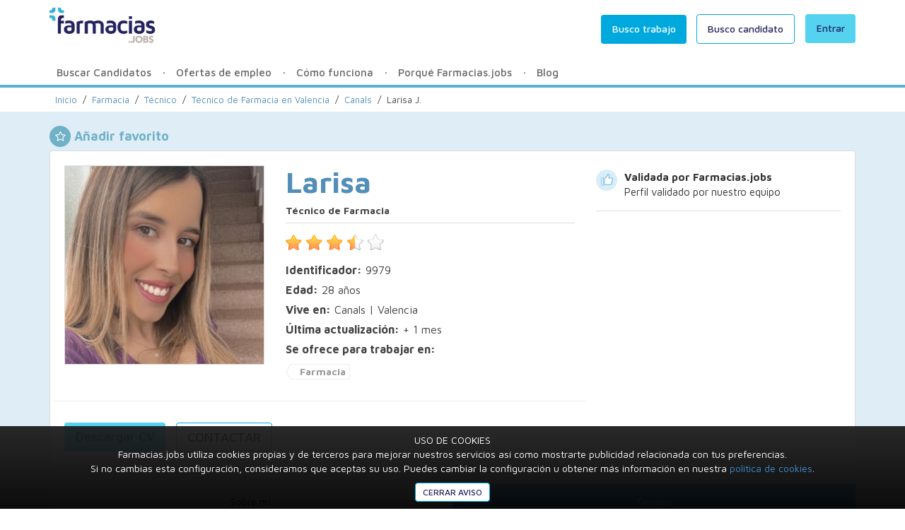

--- FILE ---
content_type: text/html; charset=UTF-8
request_url: https://farmacias.jobs/tecnico-farmacia/tecnico-valencia/canals/9979
body_size: 23143
content:
<!DOCTYPE html>
<html lang="es">
	<head>
		<meta charset="utf-8">
		<meta name="viewport" content="width=device-width, initial-scale=1.0" />
		<link href="/favicon.ico" media="screen" rel="shortcut icon" />
		<!-- Google Tag Manager -->
<script>(function(w,d,s,l,i){w[l]=w[l]||[];w[l].push({'gtm.start':
new Date().getTime(),event:'gtm.js'});var f=d.getElementsByTagName(s)[0],
j=d.createElement(s),dl=l!='dataLayer'?'&l='+l:'';j.async=true;j.src=
'https://www.googletagmanager.com/gtm.js?id='+i+dl;f.parentNode.insertBefore(j,f);
})(window,document,'script','dataLayer','GTM-TWD5D6T');</script>
<!-- End Google Tag Manager -->		<link rel="canonical" href="https://farmacias.jobs/tecnico-farmacia/tecnico-valencia/canals/9979"/>			
		<meta http-equiv="Content-Type" content="text/html; charset=utf-8" />		<title>
			Larisa J. - TECNICO DE FARMACIA Y PARAFARMACIA - Farmacias.jobs		</title>
		<meta name="description" content="Técnico en Valencia | Con muchas ganas de trabajar y aprender. Don de gentes. Puntual y responsable. Me gusta trabajar tanto sola como" />		
		<meta name="robots" content="index, follow" />		<meta property="og:image" content="https://farmacias.jobs//files/images/11e7e4f50224ef40ffa3bd86265546c2.jpg" />
		<meta property="og:url" content="https://farmacias.jobs/tecnico-farmacia/tecnico-valencia/canals/9979" />
		<meta property="og:title" content="Larisa J. - TECNICO DE FARMACIA Y PARAFARMACIA :: Farmacias.jobs" />
		<meta property="og:type" content="website" />
		<meta property="og:description" content="Técnico en Valencia | Con muchas ganas de trabajar y aprender. Don de gentes. Puntual y responsable. Me gusta trabajar tanto sola como" />
		
		<link rel="stylesheet" type="text/css" href="/min-css?f=css/bootstrap.min.css,css/farmajobs.css,css/font-awesome.min.css" /><script type="text/javascript" src="/min-js?f=js/jquery-1.11.0.min.js,js/farmajobs.js"></script>
		<script type="text/javascript" src="//platform.linkedin.com/in.js">
			api_key: 781skk9ml1x2lr
			authorize: true,
            onLoad: onLinkedInLoad
		</script>

		<script type="text/javascript">
			var url_base = '';
			var url_webroot = '/';
			var pais = 'España';
			
			$(document).ready(function(){
				var hash = window.location.hash;
				var split = hash.split("#");
				if (split[1]=="premium"){
					$("#modal-premium").modal();
				}
					active_header_profile();
active_register_families();active_register_caregivers();	
	active_profile(3.5);
	active_userbar();
	active_report_caregiver();

		result_list_add_footer();
		
					FBInitialize("363234741153591", "v3.2");
				active_submenu();
				active_menu_mobile();
				active_send_message_noregister();
				$("[rel='tooltip']").tooltip({container: 'body'});
			});
		</script>
					</head>
	<body>
		<!-- Google Tag Manager (noscript) -->
<noscript><iframe src="https://www.googletagmanager.com/ns.html?id=GTM-TWD5D6T"
height="0" width="0" style="display:none;visibility:hidden"></iframe></noscript>
<!-- End Google Tag Manager (noscript) -->		
<div class="floating-profile menuhide hidden-xs">
	<div class="container">
		<div class="row">
			<div class="col-md-3 hidden-sm">
				<img src="/thumbs/0cd10e4366f2efd5daafbdf0c07f27f8.jpg?1765540736" width="50" height="50" class="img-responsive img-circle img-floating-profile" alt="" />				<p class="name">Larisa</p>
				<span class="floating-profile-raty"></span>
			</div>
			<div class="col-md-5 col-sm-6">
				<p><b>Se ofrece para trabajar en:</b></p>
				<ul class="profile-info-tags nomargin">
					<li class="">Farmacia</li>
					<li class="hide">Industria</li>
				</ul>
			</div>
			<div class="col-md-4 col-sm-6 text-right">
				<a href="javascript:void(0)" data-target="#register-modal" data-toggle="modal" class="btn-nidmi btn-nidmi-secondary btn-nidmi-large" data-toggle="tooltip" data-placement="left" rel="tooltip" data-original-title="Solo las empresas premium pueden descargarse el CV, ¡Regístrate y hazte premium!">Descargar CV</a>				<a href="javascript:void(0)" data-target="#register-modal" data-toggle="modal" class="btn-nidmi btn-nidmi-primary btn-nidmi-large" data-toggle="tooltip" data-placement="left" rel="tooltip" data-original-title="Solo las empresas premium pueden enviar mensajes, ¡Regístrate y hazte premium!">CONTACTAR</a>			</div>
		</div>
	</div>
</div><div class="modal fade" id="view-phone-number">
  <div class="modal-dialog">
    <div class="modal-content">
      <div class="modal-header text-center">
        <button type="button" class="close" data-dismiss="modal"><span aria-hidden="true">&times;</span><span class="sr-only">Cerrar</span></button>
        <h4 class="modal-title">Contacta con <span class="phone_nombre_to"></span></h4>
      </div>
      <div class="modal-body text-center">
        <p class="title">Tlf. Contacto <span id="phone-modal"></span></p>
        <p>Recuerda que también puedes contactar con <span class="phone_nombre_to"></span> a través de nuestra mensajería.</p>
      </div>
      <div class="modal-footer">
      	<button class="btn-nidmi btn-nidmi-primary" data-dismiss="modal" aria-hidden="true">Cerrar</button>
      </div>
    </div><!-- /.modal-content -->
  </div><!-- /.modal-dialog -->
</div><!-- /.modal -->
<div class="modal fade" id="register-modal">
  <div class="modal-dialog modal-lg">
    <div class="modal-content">
      <div class="modal-header text-center">
        <button type="button" class="close" data-dismiss="modal"><span aria-hidden="true">&times;</span><span class="sr-only">Close</span></button>
        <h4 class="modal-title">Regístrate en Farmacias.jobs y accede a los mejores candidatos de tu ciudad</h4>
      </div>
      <div class="modal-body">
        <div class="col-md-6 register-interaction">
        	<div id="hidden-buscas-trabajo" class="row hidden-xs visible-sm hidden-lg hidden-md">
	        	<div class="col-xs-12 col-sm-12">
					<p class="text-center">Si ya estás registrado <a href="/login">entra en Farmacias.jobs</a></p>
			    	<a href="#register-modal-caregiver" data-toggle="modal" class="btn-nidmi btn-nidmi-grey btn-buscas-trabajo">
			    		<strong>¿Buscas trabajo?</strong> Haz click aquí			    	</a>
				</div>
				<div class="clearfix"></div>
			</div>
        	<div class="register-step-box">
	        	<div class="register-step-1">
	        		<p class="register-subtitle text-center">¿Qué tipo de personal necesitas?</p>
	        		<div class="row">
						<div class='col-lg-6'><a href="javascript:void(0)" rel="panel-cat-1" class="select-cat btn-nidmi btn-nidmi-category-1 btn-nidmi-large">Farmacia</a></div><div class='col-lg-6'><a href="javascript:void(0)" rel="panel-cat-2" class="select-cat btn-nidmi btn-nidmi-category-2 btn-nidmi-large">Industria</a></div>	        		</div>
	        		<p class="visible-lg">&nbsp;</p><br/>
	        		<p class="show-subtitle hide register-subtitle text-center">¿Qué necesidad de personal tienes?</p>
					<div class="row panel-cat hide" id="panel-cat-1"><div class="col-lg-8 col-lg-offset-2"><a href="javascript:void(0)" rel="1" class="select-subcat btn-nidmi btn-nidmi-default">Farmacéutico</a></div><div class="col-lg-8 col-lg-offset-2"><a href="javascript:void(0)" rel="2" class="select-subcat btn-nidmi btn-nidmi-default">Técnico</a></div><div class="col-lg-8 col-lg-offset-2"><a href="javascript:void(0)" rel="3" class="select-subcat btn-nidmi btn-nidmi-default">Auxiliar</a></div><div class="col-lg-8 col-lg-offset-2"><a href="javascript:void(0)" rel="4" class="select-subcat btn-nidmi btn-nidmi-default">Otros</a></div></div><div class="row panel-cat hide" id="panel-cat-2"><div class="col-lg-8 col-lg-offset-2"><a href="javascript:void(0)" rel="5" class="select-subcat btn-nidmi btn-nidmi-default">Visitador Médico</a></div><div class="col-lg-8 col-lg-offset-2"><a href="javascript:void(0)" rel="6" class="select-subcat btn-nidmi btn-nidmi-default">Visitador Farmacéutico</a></div><div class="col-lg-8 col-lg-offset-2"><a href="javascript:void(0)" rel="7" class="select-subcat btn-nidmi btn-nidmi-default">Delegado Multicartera</a></div><div class="col-lg-8 col-lg-offset-2"><a href="javascript:void(0)" rel="8" class="select-subcat btn-nidmi btn-nidmi-default">Personal Docente</a></div><div class="col-lg-8 col-lg-offset-2"><a href="javascript:void(0)" rel="9" class="select-subcat btn-nidmi btn-nidmi-default">Otros</a></div></div>						<div class="clearfix"></div>
	        	</div>
	        	<div class="clearfix"></div>
	        	<div class="register-step-2 hide">
								<a href="javascript:void(0)" class="goback text-left"><i class='glyphicon glyphicon-chevron-left'></i> Volver al paso anterior</a><br/><br/>
	        		 	<form action="/tecnico-farmacia/tecnico-valencia/canals/9979" autocomplete="off" class="formularios" id="UsuarioIndexForm" method="post" accept-charset="utf-8"><div style="display:none;"><input type="hidden" name="_method" value="POST"/></div>									<input type="hidden" name="data[Usuario][categoria_preregistro]" id="UsuarioCategoriaPreregistro"/>									<div class="form-group required"><input name="data[Usuario][nombre_comercial]" class="form-control" placeholder="Nombre comercial de la empresa" required="required" maxlength="150" type="text" id="UsuarioNombreComercial"/></div> 
									<div class="form-group required"><select name="data[Usuario][datos_provincia_id]" class="form-control" id="UsuarioDatosProvinciaId">
<option value="">Provincia</option>
<option value="18">A Coruña</option>
<option value="1">Álava</option>
<option value="5">Albacete</option>
<option value="9">Alicante</option>
<option value="13">Almería</option>
<option value="17">Asturias</option>
<option value="21">Ávila</option>
<option value="25">Badajoz</option>
<option value="29">Baleares</option>
<option value="33">Barcelona</option>
<option value="37">Burgos</option>
<option value="41">Cáceres</option>
<option value="45">Cádiz</option>
<option value="49">Cantabria</option>
<option value="2">Castellón</option>
<option value="6">Ceuta</option>
<option value="10">Ciudad Real</option>
<option value="14">Córdoba</option>
<option value="22">Cuenca</option>
<option value="26">Girona</option>
<option value="30">Granada</option>
<option value="34">Guadalajara</option>
<option value="38">Guipúzcoa</option>
<option value="42">Huelva</option>
<option value="46">Huesca</option>
<option value="50">Jaén</option>
<option value="51">La Rioja</option>
<option value="43">Las Palmas</option>
<option value="3">León</option>
<option value="7">Lleida</option>
<option value="11">Lugo</option>
<option value="15">Madrid</option>
<option value="19">Málaga</option>
<option value="23">Melilla</option>
<option value="27">Murcia</option>
<option value="31">Navarra</option>
<option value="35">Ourense</option>
<option value="39">Palencia</option>
<option value="47">Pontevedra</option>
<option value="24">S.C. Tenerife</option>
<option value="4">Salamanca</option>
<option value="8">Segovia</option>
<option value="12">Sevilla</option>
<option value="16">Soria</option>
<option value="20">Tarragona</option>
<option value="28">Teruel</option>
<option value="32">Toledo</option>
<option value="36">Valencia</option>
<option value="40">Valladolid</option>
<option value="44">Vizcaya</option>
<option value="48">Zamora</option>
<option value="52">Zaragoza</option>
</select></div>				     			<div class="form-group required"><select name="data[Usuario][datos_poblacion_id]" class="form-control" id="UsuarioDatosPoblacionId">
<option value="">Población</option>
</select></div>									<div class="form-group required"><input name="data[Usuario][telefono]" class="form-control" placeholder="Teléfono" maxlength="15" type="text" id="UsuarioTelefono"/></div>									<div class="form-group required"><input name="data[Usuario][mail]" class="form-control" placeholder="Email" required="required" type="email" id="UsuarioMail"/></div>									<div class="form-group required"><input name="data[Usuario][password]" class="form-control" placeholder="Contraseña" required="required" type="password" id="UsuarioPassword"/></div>									<input type="hidden" name="data[Usuario][privacidad]" id="UsuarioPrivacidad_" value="0"/><input type="checkbox" name="data[Usuario][privacidad]"  class="new-checkbox-empty" value="1" id="UsuarioPrivacidad"/><label for="UsuarioPrivacidad" class="new-label-checkbox-empty">Acepto las <a href="/condiciones-uso" rel="nofollow" target="_blank">condiciones de uso</a> y la <a href="/politica-privacidad" rel="nofollow" target="_blank">política de privacidad</a></label>									<button type="button" class="send-form btn-nidmi btn-nidmi-primary">REGISTRARME</button>        		
								</form>	        			<div id="register-form-message" class="bg-danger hide">
				     			<p>Problemas encontrados:</p>
									 <ol></ol>
				     		</div>
						 		<div id="register-form-message" class="alert-success">
									<p>No te preocupes por la información aportada, más adelante podrás decidir si quieres que tus datos sean públicos o no.</p>
								</div>
	        	</div>
	        	<div class="clearfix"></div>
	        </div>
	        <div class="clearfix"></div>
        </div>
        <div class="col-md-6 visible-lg visible-md register-info text-center"><br/>
			<p class="text-big text-center">Bienvenido a Farmacias.jobs<br>18.235 candidatos te están esperando</p>
			<br/>
			<p class="text-center">Si ya estás registrado <a href="/login">entra en Farmacias.jobs</a></p>
        	<a href="#register-modal-caregiver" data-toggle="modal" class="btn-nidmi btn-nidmi-grey btn-buscas-trabajo">
        		<strong>¿Buscas trabajo?</strong> Haz click aquí        	</a>
        </div>
        <div class="clearfix"></div>
      </div><div class="clearfix"></div>
    </div><!-- /.modal-content -->
  </div><!-- /.modal-dialog -->
</div><!-- /.modal -->

<div class="modal fade" id="register-modal-caregiver">
  <div class="modal-dialog modal-lg">
    <div class="modal-content">
      <div class="modal-header text-center">
        <button type="button" class="close" data-dismiss="modal"><span aria-hidden="true">&times;</span><span class="sr-only">Cerrar</span></button>
        <h4 class="modal-title">Regístrate, crea tu perfil y accede a la bolsa de trabajo de Farmacias.jobs</h4>
      </div>
      <div class="modal-body">
        <div class="col-lg-6 register-interaction">
        	<div class="register-step-box">
	        	
	    		 <form action="/tecnico-farmacia/tecnico-valencia/canals/9979" autocomplete="off" class="formularios" id="UsuarioIndexForm" method="post" accept-charset="utf-8"><div style="display:none;"><input type="hidden" name="_method" value="POST"/></div>	    		 <div class="form-group required"><input name="data[Usuario][nombre]" class="form-control" placeholder="Nombre" required="required" maxlength="100" type="text" id="UsuarioNombre"/></div>	    		 <div class="form-group required"><input name="data[Usuario][apellidos]" class="form-control" placeholder="Apellidos" required="required" maxlength="100" type="text" id="UsuarioApellidos"/></div>			     <div class="form-group required"><select name="data[Usuario][datos_provincia_id]" class="form-control" id="UsuarioDatosProvinciaId">
<option value="">Provincia</option>
<option value="18">A Coruña</option>
<option value="1">Álava</option>
<option value="5">Albacete</option>
<option value="9">Alicante</option>
<option value="13">Almería</option>
<option value="17">Asturias</option>
<option value="21">Ávila</option>
<option value="25">Badajoz</option>
<option value="29">Baleares</option>
<option value="33">Barcelona</option>
<option value="37">Burgos</option>
<option value="41">Cáceres</option>
<option value="45">Cádiz</option>
<option value="49">Cantabria</option>
<option value="2">Castellón</option>
<option value="6">Ceuta</option>
<option value="10">Ciudad Real</option>
<option value="14">Córdoba</option>
<option value="22">Cuenca</option>
<option value="26">Girona</option>
<option value="30">Granada</option>
<option value="34">Guadalajara</option>
<option value="38">Guipúzcoa</option>
<option value="42">Huelva</option>
<option value="46">Huesca</option>
<option value="50">Jaén</option>
<option value="51">La Rioja</option>
<option value="43">Las Palmas</option>
<option value="3">León</option>
<option value="7">Lleida</option>
<option value="11">Lugo</option>
<option value="15">Madrid</option>
<option value="19">Málaga</option>
<option value="23">Melilla</option>
<option value="27">Murcia</option>
<option value="31">Navarra</option>
<option value="35">Ourense</option>
<option value="39">Palencia</option>
<option value="47">Pontevedra</option>
<option value="24">S.C. Tenerife</option>
<option value="4">Salamanca</option>
<option value="8">Segovia</option>
<option value="12">Sevilla</option>
<option value="16">Soria</option>
<option value="20">Tarragona</option>
<option value="28">Teruel</option>
<option value="32">Toledo</option>
<option value="36">Valencia</option>
<option value="40">Valladolid</option>
<option value="44">Vizcaya</option>
<option value="48">Zamora</option>
<option value="52">Zaragoza</option>
</select></div>			     <div class="form-group required"><select name="data[Usuario][datos_poblacion_id]" class="form-control" id="UsuarioDatosPoblacionId">
<option value="">Población</option>
</select></div>				 <div class="form-group required"><input name="data[Usuario][mail]" class="form-control" placeholder="Email" required="required" type="email" id="UsuarioMail"/></div>				 <!-- <div class="form-group required"><input name="data[Usuario][telefono]" class="form-control" placeholder="Teléfono" maxlength="15" type="text" id="UsuarioTelefono"/></div> -->
			     <div class="form-group required"><input name="data[Usuario][password]" class="form-control" placeholder="Contraseña" required="required" type="password" id="UsuarioPassword"/></div>			     <input type="hidden" name="data[Usuario][privacidad_asistente]" id="UsuarioPrivacidadAsistente_" value="0"/><input type="checkbox" name="data[Usuario][privacidad_asistente]"  class="new-checkbox-empty" value="1" id="UsuarioPrivacidadAsistente"/><label for="UsuarioPrivacidadAsistente" class="new-label-checkbox-empty">Acepto las <a href="/condiciones-uso" rel="nofollow" target="_blank">condiciones de uso</a> y la <a href="/politica-privacidad" rel="nofollow" target="_blank">política de privacidad</a></label>			     <button type="button" class="send-form btn-nidmi btn-nidmi-primary">REGISTRARME</button>        		
	    		</form>	    		<div id="register-form-message" class="bg-danger hide">
			     	<p>Problemas encontrados:</p>
				     <ol></ol>
			     </div>
	        	<div class="clearfix"></div>
	        	<br/>
        		<p class="text-center no-margin-bottom">
							 O si lo prefieres, crea tu cuenta con:							 <div class="row">
								 <div class="col-lg-12">
								 <div class="row">
									 <div class="col-lg-6">
											<a class="btn-nidmi btn-facebook" onclick="FBSignUp();"><i class="fa fa-facebook-square"></i> | Facebook</a>
										</div>
										<div class="col-lg-6">
											<a class="btn-nidmi btn-linkedin" href="/registro-linkedin"><i class="fa fa-linkedin-square"></i> | LinkedIn</a>
										</div>
										</div>
									</div>
							</div>
          	</p>
	        </div>
	        <div class="clearfix"></div>
        </div>
        <div class="col-lg-6 visible-lg register-info"><br/>
        	<p class="text-big text-center">Bienvenido a Farmacias.jobs<br/>más de 3000 candidatos ya han encontrado trabajo con nosotros</p><br/>
        	<p class="text-center">Si ya estás registrado <a href="/login">entra en Farmacias.jobs</a></p>
        	<p class="text-center">¿Buscas candidato? <a href="#register-modal" data-toggle="modal">Regístrate aquí</a></p>
        </div>
        <div class="clearfix"></div>
      </div><div class="clearfix"></div>
    </div><!-- /.modal-content -->
  </div><!-- /.modal-dialog -->
</div><!-- /.modal --><div class="modal fade" id="modal-fav-borrado">
  <div class="modal-dialog">
    <div class="modal-content">
      <div class="modal-header text-center">
        <button type="button" class="close" data-dismiss="modal"><span aria-hidden="true">&times;</span><span class="sr-only">Cerrar</span></button>
        <h4 class="modal-title">Hemos eliminado al candidato</h4>
      </div>
      <div class="modal-body">
        <p>El candidato ha sido eliminado de tu lista de favoritos.</p>
        <p>Recuerda que puedes añadir los candidatos que más te gusten para después poder consultarlos cómodamente desde la sección <a href="/empresas/favoritos">favoritos</a> de tu perfil.</p>
      </div>
      <div class="modal-footer">
      	<button class="btn-nidmi btn-nidmi-primary" data-dismiss="modal" aria-hidden="true">Cerrar</button>
      </div>
    </div><!-- /.modal-content -->
  </div><!-- /.modal-dialog -->
</div><!-- /.modal -->

<div class="modal fade" id="modal-fav-insertado">
  <div class="modal-dialog">
    <div class="modal-content">
      <div class="modal-header text-center">
        <button type="button" class="close" data-dismiss="modal"><span aria-hidden="true">&times;</span><span class="sr-only">Close</span></button>
        <h4 class="modal-title">¡Enhorabuena!</h4>
      </div>
      <div class="modal-body modal-body-large">
        <p>El candidato ha sido añadido a tu lista de favoritos.</p>
        <p>Recuerda que puedes añadir los candidatos que más te gusten para después poder consultarlos cómodamente desde la sección <a href="/empresas/favoritos">favoritos</a> de tu perfil.</p>
      </div>
      <div class="modal-footer">
      	<button class="btn-nidmi btn-nidmi-primary" data-dismiss="modal" aria-hidden="true">Cerrar</button>
      </div>
    </div><!-- /.modal-content -->
  </div><!-- /.modal-dialog -->
</div><!-- /.modal --><div id="send-to-friend-modal" class="modal fade">
	<div class="modal-dialog"><div class="modal-content">
		<div class="modal-header">
		    <button type="button" class="close" data-dismiss="modal"><span aria-hidden="true">&times;</span><span class="sr-only">Cerrar</span></button>
		    <h4 class="modal-title">Enviar esta información de perfil a un amigo</h4>
		</div>
		<div class="modal-body">
			<form id="form-mensaje-amigo" action="" method="POST">
				<br />
				<div class="form-group">
					
					<input class="form-control" type="text" name="nombre_from" value="" id="nombre_from" placeholder="Mi nombre completo" required="required"/>
				</div>
				<div class="form-group">
					
					<input type="text" class="form-control"  name="mail_from" value="" id="mail_from" placeholder="Mi email" required="required"/>
				</div>
				<div class="form-group">
					
					<input class="form-control"  type="text" name="nombre_to" value="" id="nombre_to" placeholder="El nombre de mi amigo" required="required"/>
				</div>
				<div class="form-group">
					
					<input type="text" class="form-control"  name="mail_to" value="" id="mail_to" placeholder="El email de mi amigo" required="required"/>
				</div>
				<input type="hidden" name="url" value="" id="url">
			</form>
		  </div>
		  <div class="modal-footer">
		  	<span id="mensaje-enviado-amigo" class="alert alert-success pull-left hide">¡Enhorabuena! ¡El perfil ha sido enviado!</span>
		  	<span id="mensaje-amigo-error" class="alert alert-danger pull-left hide">Por favor, rellena todos los campos correctamente.</span>
		    <button class="btn-nidmi btn-nidmi-default btn-nidmi-small" data-dismiss="modal" aria-hidden="true">Cerrar</button>
		    <button id="btn-enviar-mensaje-amigo" class="btn-nidmi btn-nidmi-primary btn-nidmi-small" type="submit">Enviar</button>
		    <br /><br />
		    <p class="pull-left"><small>Se enviará un mail a tu amigo para que pueda acceder a la información de este perfil.</small></p>
		  </div>		
	</div>
</div>

</div><div class="modal fade" id="private-message-modal">
  <div class="modal-dialog">
    <div class="modal-content">
	      <div class="modal-header text-center">
	        <button type="button" class="close" data-dismiss="modal"><span aria-hidden="true">&times;</span><span class="sr-only">Cerrar</span></button>
	        <h4 class="modal-title">Mensaje privado para <span id="pm_nombre_to"></span></h4>
	      </div>
	      <div class="modal-body">
				<form id="form-mensaje-privado" action="" method="POST">
					<input type="hidden" name="usuario_to" id="id-to" value=""/>
					<div class="form-group">
						<input id="titulo-mensaje" class="form-control" type="text" name="titulo" placeholder="Asunto del mensaje" required="required"/>
					</div>
					<div class="form-group">
						<textarea id="cuerpo-mensaje" rows="8" class="form-control" type="text" name="cuerpo" placeholder="Cuéntale al candidato porque estás interesado en sus servicios" required="required"></textarea>
					</div>
				</form>
		  </div>
		  <div class="modal-footer">
		  	<span id="mensaje-enviado" class="alert alert-success pull-left hide">Tu mensaje ha sido enviado</span>
		    <span id="rellenar-campos" class="alert alert-danger pull-left hide">Por favor, rellena los campos</span>
		    <span id="ko-error" class="alert alert-danger pull-left hide">¡Lo sentimos! Ha ocurrido un error...</span>
		    <button class="btn-nidmi btn-nidmi-default btn-nidmi-small" data-dismiss="modal" aria-hidden="true">Cerrar</button>
		    <button id="btn-enviar-mensaje" class="btn-nidmi btn-nidmi-primary btn-nidmi-small" type="submit">Enviar</button>
		  </div>
    </div><!-- /.modal-content -->
  </div><!-- /.modal-dialog -->
</div><!-- /.modal --><div class="modal fade" id="enviar-denuncia">
  <div class="modal-dialog">
    <div class="modal-content">
      <div class="modal-header text-center">
        <button type="button" class="close" data-dismiss="modal"><span aria-hidden="true">&times;</span><span class="sr-only">Cerrar</span></button>
        <h4 class="modal-title">Comunícalo a Farmacias.jobs</h4>
      </div>
	  <div class="modal-body">
	    <form action="" method="post" id="frm-enviar-denuncia">
	    	<div class="form-group">
	    		<div class="input select"><select name="data[array_tipo_denuncia]" class="form-control" id="array_tipo_denuncia">
<option value="">¿Que tipo de dificultad has tenido?</option>
<option value="1">No he podido contactar por teléfono</option>
<option value="2">No contesta a los emails</option>
<option value="3">No está disponible para trabajar</option>
<option value="4">Otros</option>
</select></div>		
	    	</div>
	    	<div class="form-group"><textarea name="mensaje" id="mensaje" rows="8" cols="40" placeholder="* ¿Puedes describirnos cual ha sido el problema que has tenido con el asistente?" required="required" class="form-control"></textarea></div>
			<input type="hidden" name="data[usuario_id]" value="15562" id="usuario_id"/>	    </form>
	  </div>
	  <div class="modal-footer">    
	    <span id="mensaje-enviado-denuncia" class="alert alert-success pull-left hide">El reporte ha sido notificado a Farmacias.jobs</span>
	  	<span id="mensaje-no-validado-denuncia" class="alert alert-danger pull-left hide">Por favor, rellena todos los campos</span>
	    <button class="btn-nidmi btn-nidmi-default" data-dismiss="modal" aria-hidden="true">Cerrar</button>
	    <button id="btn-enviar-denuncia" class="btn-nidmi btn-nidmi-primary">Enviar</button>
	  </div>
	</div>
	</div>
</div>		<!-- Modal -->
<div class="modal fade" id="enviar-mensaje" tabindex="-1" role="dialog" aria-labelledby="myModalLabel" aria-hidden="true">
  <div class="modal-dialog">
    <div class="modal-content">
      <div class="modal-header">
        <button type="button" class="close" data-dismiss="modal"><span aria-hidden="true">&times;</span><span class="sr-only">Close</span></button>
        <h4 class="modal-title">Contacta con Farmacias.jobs</h4>
      </div>
      <div class="modal-body">
        <form action="" method="POST" id="frm-enviar-mensaje">
        	<div class="form-group">
        		<select class="form-control" name="tipo" id="tipo" required="required">
					<option value="" selected="selected">* ¿Qué quieres hacer?</option>
					<option value="Candidato">Encontrar trabajo</option>
					<option value="Empresa">Encontrar personal</option>
				</select>	
        	</div>
			<div class="form-group"><input class="form-control" type="text" name="nombre_from" value="" id="nombre_from" required="required" placeholder="* Escribe tu nombre..."/></div>
			<div class="form-group"><input class="form-control" type="text" name="mail_from" value="" id="mail_from" required="required" placeholder="* Escribe tu email..."/></div>
			<div class="form-group"><textarea name="mensaje" id="mensaje" rows="8" cols="40" placeholder="* Escribe aquí tu mensaje..." required="required" class="form-control"></textarea></div>
	    </form>
      </div>
      <div class="modal-footer">
        <span id="mensaje-enviado-mensaje-publico" class="alert alert-success pull-left hide">Tu mensaje ha sido enviado</span>
	  	<span id="mensaje-no-validado" class="alert alert-danger pull-left hide">Por favor, rellena todos los campos</span>
	    <button class="btn" data-dismiss="modal" aria-hidden="true">Cerrar</button>
	    <button id="btn-enviar-mensaje-publico" class="btn btn-primary">Enviar</button>
      </div>
    </div>
  </div>
</div>		<div class="floating-menu-mobile menuhide visible-xs visible-sm">
	<div class="container">
		<div class="row">
			<ul class="nomargin">
				<li>
					<a href="#services" data-toggle="collapse">Buscar Candidatos</a>
					<ul id="services" class="panel-collapse collapse level2" rol="tabpanel">
						<li><a href="#services1" data-toggle="collapse" class="right"><i class="glyphicon glyphicon-chevron-down"></i></a><a href="/farmacia" class="left">Farmacia</a><ul id="services1" class="panel-collapse collapse level3" rol="tabpanel"><li><a href="#services11" data-toggle="collapse" class="right"><i class="glyphicon glyphicon-chevron-down"></i></a><a href="/farmacia/farmaceutico">Farmacéutico</a><ul id="services11" class="panel-collapse collapse level4" rol="tabpanel"><li><a href="/farmaceuticos/adjunto-sustituto-madrid">Madrid</a></li><li><a href="/farmaceuticos/adjunto-sustituto-barcelona">Barcelona</a></li><li><a href="/farmaceuticos/adjunto-sustituto-valencia">Valencia</a></li><li><a href="/farmaceuticos/adjunto-sustituto-sevilla">Sevilla</a></li><li><a href="/farmaceuticos/adjunto-sustituto-almeria">Almería</a></li><li><a href="/usuarios/busco/cat:1/prov:/pob:">Otras ciudades</a></li></ul></li><li><a href="#services12" data-toggle="collapse" class="right"><i class="glyphicon glyphicon-chevron-down"></i></a><a href="/farmacia/tecnico">Técnico</a><ul id="services12" class="panel-collapse collapse level4" rol="tabpanel"><li><a href="/tecnico-farmacia/tecnico-madrid">Madrid</a></li><li><a href="/tecnico-farmacia/tecnico-barcelona">Barcelona</a></li><li><a href="/tecnico-farmacia/tecnico-valencia">Valencia</a></li><li><a href="/tecnico-farmacia/tecnico-sevilla">Sevilla</a></li><li><a href="/tecnico-farmacia/tecnico-almeria">Almería</a></li><li><a href="/usuarios/busco/cat:2/prov:/pob:">Otras ciudades</a></li></ul></li><li><a href="#services13" data-toggle="collapse" class="right"><i class="glyphicon glyphicon-chevron-down"></i></a><a href="/farmacia/auxiliar">Auxiliar</a><ul id="services13" class="panel-collapse collapse level4" rol="tabpanel"><li><a href="/auxiliar-farmacia/auxiliar-madrid">Madrid</a></li><li><a href="/auxiliar-farmacia/auxiliar-barcelona">Barcelona</a></li><li><a href="/auxiliar-farmacia/auxiliar-valencia">Valencia</a></li><li><a href="/auxiliar-farmacia/auxiliar-sevilla">Sevilla</a></li><li><a href="/auxiliar-farmacia/auxiliar-almeria">Almería</a></li><li><a href="/usuarios/busco/cat:3/prov:/pob:">Otras ciudades</a></li></ul></li><li><a href="#services14" data-toggle="collapse" class="right"><i class="glyphicon glyphicon-chevron-down"></i></a><a href="/farmacia/otros-farmacia">Otros</a><ul id="services14" class="panel-collapse collapse level4" rol="tabpanel"><li><a href="/otros-farmacia/personal-farmacias-madrid">Madrid</a></li><li><a href="/otros-farmacia/personal-farmacias-barcelona">Barcelona</a></li><li><a href="/otros-farmacia/personal-farmacias-valencia">Valencia</a></li><li><a href="/otros-farmacia/personal-farmacias-sevilla">Sevilla</a></li><li><a href="/otros-farmacia/personal-farmacias-almeria">Almería</a></li><li><a href="/usuarios/busco/cat:4/prov:/pob:">Otras ciudades</a></li></ul></li></ul></li><li><a href="#services2" data-toggle="collapse" class="right"><i class="glyphicon glyphicon-chevron-down"></i></a><a href="/industria-farmaceutica" class="left">Industria Farmacéutica</a><ul id="services2" class="panel-collapse collapse level3" rol="tabpanel"><li><a href="#services15" data-toggle="collapse" class="right"><i class="glyphicon glyphicon-chevron-down"></i></a><a href="/industria-farmaceutica/visitador-medico">Visitador Médico</a><ul id="services15" class="panel-collapse collapse level4" rol="tabpanel"><li><a href="/visitador-medico/delegado-visita-medica-madrid">Madrid</a></li><li><a href="/visitador-medico/delegado-visita-medica-barcelona">Barcelona</a></li><li><a href="/visitador-medico/delegado-visita-medica-valencia">Valencia</a></li><li><a href="/visitador-medico/delegado-visita-medica-sevilla">Sevilla</a></li><li><a href="/visitador-medico/delegado-visita-medica-almeria">Almería</a></li><li><a href="/usuarios/busco/cat:5/prov:/pob:">Otras ciudades</a></li></ul></li><li><a href="#services16" data-toggle="collapse" class="right"><i class="glyphicon glyphicon-chevron-down"></i></a><a href="/industria-farmaceutica/visitador-farmaceutico">Visitador Farmacéutico</a><ul id="services16" class="panel-collapse collapse level4" rol="tabpanel"><li><a href="/visitador-farmaceutico/delegado-visita-farmacia-madrid">Madrid</a></li><li><a href="/visitador-farmaceutico/delegado-visita-farmacia-barcelona">Barcelona</a></li><li><a href="/visitador-farmaceutico/delegado-visita-farmacia-valencia">Valencia</a></li><li><a href="/visitador-farmaceutico/delegado-visita-farmacia-sevilla">Sevilla</a></li><li><a href="/visitador-farmaceutico/delegado-visita-farmacia-almeria">Almería</a></li><li><a href="/usuarios/busco/cat:6/prov:/pob:">Otras ciudades</a></li></ul></li><li><a href="#services17" data-toggle="collapse" class="right"><i class="glyphicon glyphicon-chevron-down"></i></a><a href="/industria-farmaceutica/delegado-multicartera">Delegado Multicartera</a><ul id="services17" class="panel-collapse collapse level4" rol="tabpanel"><li><a href="/delegado-multicartera/comercial-madrid">Madrid</a></li><li><a href="/delegado-multicartera/comercial-barcelona">Barcelona</a></li><li><a href="/delegado-multicartera/comercial-valencia">Valencia</a></li><li><a href="/delegado-multicartera/comercial-sevilla">Sevilla</a></li><li><a href="/delegado-multicartera/comercial-almeria">Almería</a></li><li><a href="/usuarios/busco/cat:7/prov:/pob:">Otras ciudades</a></li></ul></li><li><a href="#services18" data-toggle="collapse" class="right"><i class="glyphicon glyphicon-chevron-down"></i></a><a href="/industria-farmaceutica/personal-docente">Personal Docente</a><ul id="services18" class="panel-collapse collapse level4" rol="tabpanel"><li><a href="/personal-docente/docentes-madrid">Madrid</a></li><li><a href="/personal-docente/docentes-barcelona">Barcelona</a></li><li><a href="/personal-docente/docentes-valencia">Valencia</a></li><li><a href="/personal-docente/docentes-sevilla">Sevilla</a></li><li><a href="/personal-docente/docentes-almeria">Almería</a></li><li><a href="/usuarios/busco/cat:8/prov:/pob:">Otras ciudades</a></li></ul></li><li><a href="#services19" data-toggle="collapse" class="right"><i class="glyphicon glyphicon-chevron-down"></i></a><a href="/industria-farmaceutica/otros-industria">Otros</a><ul id="services19" class="panel-collapse collapse level4" rol="tabpanel"><li><a href="/otros-industria/personal-industria-farmaceutica-madrid">Madrid</a></li><li><a href="/otros-industria/personal-industria-farmaceutica-barcelona">Barcelona</a></li><li><a href="/otros-industria/personal-industria-farmaceutica-valencia">Valencia</a></li><li><a href="/otros-industria/personal-industria-farmaceutica-sevilla">Sevilla</a></li><li><a href="/otros-industria/personal-industria-farmaceutica-almeria">Almería</a></li><li><a href="/usuarios/busco/cat:9/prov:/pob:">Otras ciudades</a></li></ul></li></ul></li>					</ul>
				</li>
				<li class="dropdown-nidmi">
					<a href="/ofertas-trabajo">Ofertas de empleo</a>				</li>
				<li>
					<a href="#how-it-work" data-toggle="collapse">Como funciona</a>
					<ul id="how-it-work" class="panel-collapse collapse level2" rol="tabpanel">
						<li><a href="/encontrar-personal">Como encontrar personal</a></li>
						<li><a href="/encontrar-trabajo">Como encontrar trabajo</a></li>
						<li><a href="/preguntas-frecuentes">Preguntas frecuentes</a></li>
					</ul>
				</li>
				<li>
					<a href="#why-nidmi" data-toggle="collapse">Porqué Farmacias.jobs</a>
					<ul id="why-nidmi" class="panel-collapse collapse level2" rol="tabpanel">
						<li><a href="/confia-nosotros">Confía en nosotros</a></li>
                        <li><a href="/equipo-farmacias">Equipo</a></li>
						<li><a href="/empresas-colaboradoras">Colaboradores</a></li>
						<li><a href="#enviar-mensaje" data-toggle="modal" rel="nofollow">Contacto</a></li>
                    </ul>
				</li>
				<li>
					<a href="https://farmacias.jobs/blog" target="_blank" rel="follow">Blog</a>
				</li>
			</ul>
		</div>
	</div>
</div>		<div class="ext white">
			<div class="container" id="contenedor-principal">
				<header>
	<div class="header-menu-mobile visible-xs visible-sm pull-right">
		<a id="show-menu-mobile" href="javascript:void(0)" class="btn-nidmi btn-nidmi-primary">
			<div class="menu-mobile-detail">
				<div class="menu-mobile-detail-1"></div>
				<div class="menu-mobile-detail-2"></div>
				<div class="menu-mobile-detail-3"></div>
			</div>
			MENÚ		</a>
	</div>
	<a href="/"><img src="/img/logo-farmacias-jobs.png?1548929161" id="logo" title="Farmacias.jobs - El portal de empleo en la Industria Farmacéutica" alt="Farmacias.jobs - El portal de empleo en la Industria Farmacéutica" width="150" height="52" /></a>	 	<div class="header-access hidden-xs">
		
		<div class="dropdown dropdown-login">
			<a href="#" data-toggle="dropdown" class="btn-nidmi btn-nidmi-secondary">Entrar</a>
			<ul class="dropdown-menu">				
		        <p class="text-center title">Acceso a Farmacias.jobs</p>
		        <div class="login-fb">
		        	<a class="btn btn-facebook" onclick="FBLogin();"><i class="fa fa-facebook-square"></i> | Acceder con Facebook</a>
		        </div>
				<div class="login-fb">
				        	<a class="btn btn-linkedin" onclick="LinkedInLogin();"><i class="fa fa-linkedin-square"></i> | Acceder con LinkedIn</a>
				        </div>
		        <form action="/login" id="UsuarioLoginForm" method="post" accept-charset="utf-8"><div style="display:none;"><input type="hidden" name="_method" value="POST"/></div>		        <div class="form-group">
		        	<div class="input email required"><input name="data[Usuario][mail]" class="form-control" id="UsuarioMailLoginPanel" placeholder="Email" type="email"/></div>		        </div>
		        <div class="form-group">
		        	<div class="input password required"><input name="data[Usuario][password]" class="form-control" id="UsuarioPasswordLoginPanel" placeholder="Contraseña" type="password"/></div>		        </div>
		        <input type="hidden" name="data[Usuario][auto_login]" id="UsuarioAutoLogin_" value="0"/><input type="checkbox" name="data[Usuario][auto_login]"  id="UsuarioAutoLogin" class="new-checkbox-empty" value="1"/><label for="UsuarioAutoLogin" class="new-label-checkbox-empty autologin_check">No cerrar sesión</label>		        <br/><p class="text-center"><a href="/olvidastecontrasena" rel="nofollow">He olvidado mi contraseña</a></p>
		        <div class="submit"><input  class="btn-nidmi btn-nidmi-primary btn-nidmi-small" type="submit" value="ENTRAR"/></div></form></li>
			</ul>
		</div>
		
		<a href="#register-modal-caregiver" data-toggle="modal" class="btn-nidmi btn-nidmi-default margin-sides-1010">Busco trabajo</a>
		<a id="busco-asistente-button" href="#register-modal" data-toggle="modal" class="btn-nidmi btn-nidmi-primary">Busco candidato</a>
		
	</div><div class="clearfix"></div>
	<div class="visible-xs">
		<br>
		<div class="row menu-mobile-enter-register">
			<div class="col-xs-6">
				<div class="dropdown  dropdown-login menu-mobile-link">
					<a href="javascript:void(0)" data-toggle="dropdown" class="text-link">Entrar</a>
					<ul class="dropdown-menu">				
				        <p class="text-center title">Acceso a Farmacias.jobs</p>
				        <div class="login-fb">
				        	<a class="btn btn-facebook" onclick="FBLogin();"><i class="fa fa-facebook-square"></i> | Acceder con Facebook</a>
				        </div>
				        <form action="/login" id="UsuarioLoginForm" method="post" accept-charset="utf-8"><div style="display:none;"><input type="hidden" name="_method" value="POST"/></div>				        <div class="form-group">
				        	<div class="input text required"><input name="data[Usuario][mail]" class="form-control" id="UsuarioMailLoginPanel2" placeholder="Email" maxlength="255" type="text"/></div>				        </div>
				        <div class="form-group">
				        	<div class="input password required"><input name="data[Usuario][password]" class="form-control" id="UsuarioPasswordLoginPanel2" placeholder="Contraseña" type="password"/></div>				        </div>
				        <input type="hidden" name="data[Usuario][auto_login]" id="UsuarioAutoLogin2_" value="0"/><input type="checkbox" name="data[Usuario][auto_login]"  id="UsuarioAutoLogin2" class="new-checkbox-empty" value="1"/><label for="UsuarioAutoLogin2" class="new-label-checkbox-empty autologin_check">No cerrar sesión</label>				        <br/><p class="text-center"><a href="/olvidastecontrasena" rel="nofollow">He olvidado mi contraseña</a></p>
				        <div class="submit"><input  class="btn-nidmi btn-nidmi-primary btn-nidmi-small" type="submit" value="ENTRAR"/></div></form></li>
					</ul>
				</div>
			</div>
			<div class="col-xs-6">
				<div class="menu-mobile-link">
					<a href="javascript:void(0)" id="register-link" class="text-link">Regístrate</a>
				</div>
			</div>
		</div>
		<div class="row menu-mobile-register hide">
			<div class="col-xs-6">
				<div class="menu-mobile-link">
					<a href="#register-modal-caregiver" data-toggle="modal" class="text-link">Busco trabajo</a>
				</div>
			</div>
			<div class="col-xs-6">
				<div class="menu-mobile-link">
					<a href="#register-modal" data-toggle="modal" class="text-link">Busco candidato</a>
				</div>
			</div>
		</div>
	</div>
</header>
<div class="header-menu hidden-xs hidden-sm">
		<nav class="top-menu">
			<ul>
				<li class="dropdown-nidmi">
					<a href="#" id="services-menu">Buscar Candidatos</a>
					<div id="sub-menu1" class="sub-menu sub-menu-level-1">
						<div class="triangulo-inf"></div>
						<div class="line color-nidmi"></div>
					  	<ul>
							<li class="dropdown-nidmi"><a href="/farmacia" id="open-sub-menu11">Farmacia</a><ul class="sub-menu sub-menu-level-2"><li class="dropdown-nidmi"><a href="/farmacia/farmaceutico">Farmacéutico</a><ul class="sub-menu sub-menu-level-3"><li><a href="/farmaceuticos/adjunto-sustituto-madrid">Madrid</a></li><li><a href="/farmaceuticos/adjunto-sustituto-barcelona">Barcelona</a></li><li><a href="/farmaceuticos/adjunto-sustituto-valencia">Valencia</a></li><li><a href="/farmaceuticos/adjunto-sustituto-sevilla">Sevilla</a></li><li><a href="/farmaceuticos/adjunto-sustituto-almeria">Almería</a></li><li><a href="/usuarios/busco/cat:1/prov:/pob:">Otras ciudades</a></li></ul></li><li class="dropdown-nidmi"><a href="/farmacia/tecnico">Técnico</a><ul class="sub-menu sub-menu-level-3"><li><a href="/tecnico-farmacia/tecnico-madrid">Madrid</a></li><li><a href="/tecnico-farmacia/tecnico-barcelona">Barcelona</a></li><li><a href="/tecnico-farmacia/tecnico-valencia">Valencia</a></li><li><a href="/tecnico-farmacia/tecnico-sevilla">Sevilla</a></li><li><a href="/tecnico-farmacia/tecnico-almeria">Almería</a></li><li><a href="/usuarios/busco/cat:2/prov:/pob:">Otras ciudades</a></li></ul></li><li class="dropdown-nidmi"><a href="/farmacia/auxiliar">Auxiliar</a><ul class="sub-menu sub-menu-level-3"><li><a href="/auxiliar-farmacia/auxiliar-madrid">Madrid</a></li><li><a href="/auxiliar-farmacia/auxiliar-barcelona">Barcelona</a></li><li><a href="/auxiliar-farmacia/auxiliar-valencia">Valencia</a></li><li><a href="/auxiliar-farmacia/auxiliar-sevilla">Sevilla</a></li><li><a href="/auxiliar-farmacia/auxiliar-almeria">Almería</a></li><li><a href="/usuarios/busco/cat:3/prov:/pob:">Otras ciudades</a></li></ul></li><li class="dropdown-nidmi"><a href="/farmacia/otros-farmacia">Otros</a><ul class="sub-menu sub-menu-level-3"><li><a href="/otros-farmacia/personal-farmacias-madrid">Madrid</a></li><li><a href="/otros-farmacia/personal-farmacias-barcelona">Barcelona</a></li><li><a href="/otros-farmacia/personal-farmacias-valencia">Valencia</a></li><li><a href="/otros-farmacia/personal-farmacias-sevilla">Sevilla</a></li><li><a href="/otros-farmacia/personal-farmacias-almeria">Almería</a></li><li><a href="/usuarios/busco/cat:4/prov:/pob:">Otras ciudades</a></li></ul></li></ul></li><li class="dropdown-nidmi"><a href="/industria-farmaceutica" id="open-sub-menu12">Industria Farmacéutica</a><ul class="sub-menu sub-menu-level-2"><li class="dropdown-nidmi"><a href="/industria-farmaceutica/visitador-medico">Visitador Médico</a><ul class="sub-menu sub-menu-level-3"><li><a href="/visitador-medico/delegado-visita-medica-madrid">Madrid</a></li><li><a href="/visitador-medico/delegado-visita-medica-barcelona">Barcelona</a></li><li><a href="/visitador-medico/delegado-visita-medica-valencia">Valencia</a></li><li><a href="/visitador-medico/delegado-visita-medica-sevilla">Sevilla</a></li><li><a href="/visitador-medico/delegado-visita-medica-almeria">Almería</a></li><li><a href="/usuarios/busco/cat:5/prov:/pob:">Otras ciudades</a></li></ul></li><li class="dropdown-nidmi"><a href="/industria-farmaceutica/visitador-farmaceutico">Visitador Farmacéutico</a><ul class="sub-menu sub-menu-level-3"><li><a href="/visitador-farmaceutico/delegado-visita-farmacia-madrid">Madrid</a></li><li><a href="/visitador-farmaceutico/delegado-visita-farmacia-barcelona">Barcelona</a></li><li><a href="/visitador-farmaceutico/delegado-visita-farmacia-valencia">Valencia</a></li><li><a href="/visitador-farmaceutico/delegado-visita-farmacia-sevilla">Sevilla</a></li><li><a href="/visitador-farmaceutico/delegado-visita-farmacia-almeria">Almería</a></li><li><a href="/usuarios/busco/cat:6/prov:/pob:">Otras ciudades</a></li></ul></li><li class="dropdown-nidmi"><a href="/industria-farmaceutica/delegado-multicartera">Delegado Multicartera</a><ul class="sub-menu sub-menu-level-3"><li><a href="/delegado-multicartera/comercial-madrid">Madrid</a></li><li><a href="/delegado-multicartera/comercial-barcelona">Barcelona</a></li><li><a href="/delegado-multicartera/comercial-valencia">Valencia</a></li><li><a href="/delegado-multicartera/comercial-sevilla">Sevilla</a></li><li><a href="/delegado-multicartera/comercial-almeria">Almería</a></li><li><a href="/usuarios/busco/cat:7/prov:/pob:">Otras ciudades</a></li></ul></li><li class="dropdown-nidmi"><a href="/industria-farmaceutica/personal-docente">Personal Docente</a><ul class="sub-menu sub-menu-level-3"><li><a href="/personal-docente/docentes-madrid">Madrid</a></li><li><a href="/personal-docente/docentes-barcelona">Barcelona</a></li><li><a href="/personal-docente/docentes-valencia">Valencia</a></li><li><a href="/personal-docente/docentes-sevilla">Sevilla</a></li><li><a href="/personal-docente/docentes-almeria">Almería</a></li><li><a href="/usuarios/busco/cat:8/prov:/pob:">Otras ciudades</a></li></ul></li><li class="dropdown-nidmi"><a href="/industria-farmaceutica/otros-industria">Otros</a><ul class="sub-menu sub-menu-level-3"><li><a href="/otros-industria/personal-industria-farmaceutica-madrid">Madrid</a></li><li><a href="/otros-industria/personal-industria-farmaceutica-barcelona">Barcelona</a></li><li><a href="/otros-industria/personal-industria-farmaceutica-valencia">Valencia</a></li><li><a href="/otros-industria/personal-industria-farmaceutica-sevilla">Sevilla</a></li><li><a href="/otros-industria/personal-industria-farmaceutica-almeria">Almería</a></li><li><a href="/usuarios/busco/cat:9/prov:/pob:">Otras ciudades</a></li></ul></li></ul></li>					  	</ul>
					</div>
				</li>
				<li class="dropdown-nidmi">
					<a href="/ofertas-trabajo">Ofertas de empleo</a>				</li>
				<li class="dropdown-nidmi">
					<a href="/como-funciona" id="open-sub-menu11">Cómo funciona</a>					<div id="sub-menu2" class="sub-menu sub-menu-level-1">
						<div class="triangulo-inf"></div>
						<div class="line color-nidmi"></div>
					  	<ul>
					  		<li>
					  			<a href="/encontrar-personal" id="open-sub-menu11">Como encontrar personal</a>					  		</li>
					  		<li>
					  			<a href="/encontrar-trabajo" id="open-sub-menu11">Como encontrar trabajo</a>					  		</li>
							<li>
								<a href="/preguntas-frecuentes" id="open-sub-menu11">Preguntas frecuentes</a></li>
							</li>
					  	</ul>
					 </div>
				</li>
				<li class="dropdown-nidmi">
					<a href="/porque-farmacias-jobs" id="open-sub-menu11">Porqué Farmacias.jobs</a>					<div id="sub-menu3" class="sub-menu sub-menu-level-1">
						<div class="triangulo-inf"></div>
						<div class="line color-nidmi"></div>
					  	<ul>
					  		<li><a href="/confia-nosotros" id="open-sub-menu11">Confía en nosotros</a></li>
                            <li><a href="/equipo-farmacias">Equipo</a></li>
							<li><a href="/empresas-colaboradoras">Colaboradores</a></li>
							<li><a href="#enviar-mensaje" data-toggle="modal" rel="nofollow">Contacto</a></li>
                        </ul>
					 </div>
				</li>
				<li class="dropdown-nidmi">
					<a href="https://farmacias.jobs/blog" target="_blank" id="open-sub-menu11" class="nobullet">Blog</a>				</li>
			</ul>
		</nav>
</div>			</div>
			<div class="line color-nidmi"></div>
			
		


<div class="bg-breadcrumb hidden-xs">
	<div class="container">
		<div class='breadcrumb bread-nidmi'><div itemscope itemtype='http://data-vocabulary.org/Breadcrumb'><a href="/" title="Volver a inicio" class="tip-bottom" itemprop="url"><span itemprop="title">Inicio</span></a></div>/<div itemscope itemtype='http://data-vocabulary.org/Breadcrumb'><a href="https://farmacias.jobs/farmacia" itemprop="url"><span itemprop='title'>Farmacia</span></a></div>/<div itemscope itemtype='http://data-vocabulary.org/Breadcrumb'><a href="https://farmacias.jobs/farmacia/tecnico" itemprop="url"><span itemprop='title'>Técnico</span></a></div>/<div itemscope itemtype='http://data-vocabulary.org/Breadcrumb'><a href="https://farmacias.jobs/tecnico-farmacia/tecnico-valencia" itemprop="url"><span itemprop='title'>Técnico de Farmacia en Valencia</span></a></div>/<div itemscope itemtype='http://data-vocabulary.org/Breadcrumb'><a href="https://farmacias.jobs/tecnico-farmacia/tecnico-valencia/canals" itemprop="url"><span itemprop='title'>Canals</span></a></div>/<div itemscope itemtype='http://data-vocabulary.org/Breadcrumb'><a href="https://farmacias.jobs/tecnico-farmacia/tecnico-valencia/canals/9979" itemprop="url"><span itemprop='title'>Larisa J.</span></a></div></div>	</div>
</div>
<div class="ext background-blue">
	<br/>
	<div class="container caregiver-profile text-left">
				
		<div class="pull-left">
						<a class="add-favorite" data-target="#register-modal" data-original-title="Solo las empresas registradas pueden añadir a este candidato como favorito, ¡Regístrate ahora!" data-placement="top" rel="tooltip" data-toggle="modal" href="javascript:void(0)"><div class="hidden-xs circle circle-blue circle-medium"><i class="fa fa-star-o"></i></div>Añadir favorito</a>            		</div>
		<div class="clearfix"></div>
		<div class="personal-info">
			<div class="row">
				<div class="col-sm-8">
					<div class="row">
						<div class="gallery col-sm-5">
							<!--<img src="/img/user_default.png?1548836535" class="primary-image img-responsive" alt="" />-->
							<div class="primary-image-box">
								<img src="/thumbs/26845957cb3f9e8e9b1688cf6800d8b9.jpg?1765540736" width="282" id="img-profile-id" class="primary-image img-responsive" alt="" />							</div>
														</div>
						<div class="gallery col-sm-7">
							<h1 class="profile-name">
								Larisa								<span>Técnico de Farmacia</span>
							</h1>
							<ul class="profile-info nomargin">
								<div class="profile-raty"></div>
								<li><span>Identificador:</span> 9979</li>
								<li><span>Edad:</span> 28 años</li>
								<li><span>Vive en:</span> Canals | Valencia </li>
								<li><span>Última actualización:</span> + 1 mes</li>								<li><span>Se ofrece para trabajar en:</span></li>
							</ul>
							<ul class="profile-info-tags nomargin">
								<li class="">Farmacia</li>
								<li class="hide">Industria</li>
							</ul>
						</div>
					</div>
					<div class="row">
						<div class="profile-buttons">
							<div class='col-lg-12'><a href="javascript:void(0)" data-target="#register-modal" data-toggle="modal" class="btn-nidmi btn-nidmi-secondary btn-nidmi-large" data-toggle="tooltip" data-placement="top" rel="tooltip" data-original-title="Solo las empresas premium pueden descargarse el CV, ¡Regístrate y hazte premium!">Descargar CV</a><a href="javascript:void(0)" data-target="#register-modal" data-toggle="modal" class="btn-nidmi btn-nidmi-primary btn-nidmi-large" data-toggle="tooltip" data-placement="top" rel="tooltip" data-original-title="Solo las empresas premium pueden enviar mensajes, ¡Regístrate y hazte premium!">CONTACTAR</a></div><div class='clearfix'></div><br class='visible-xs' />							<div class="clearfix"></div>
						</div>
					</div>
				</div>
				<div class="nidmi-badges col-sm-4">
										<ul>
																		                        						<li data-original-title="Nuestro equipo ha valorado personalmente la información que nos ha dado el candidato" data-placement="left" rel="tooltip" data-toggle="tooltip">
							<i class="nidmi-badge nidmi-badge-validate"></i>
							<p>Validada por Farmacias.jobs<br/><span>Perfil validado por nuestro equipo</span></p>
						</li>
                        						
											</ul>
				</div>
			</div>
		</div>
		<div class="clearfix"></div><br/>
		<div class="category-nav">
						<ul class="category-list nomargin">
				<li style="width:50%"><a rel="about-me-line" data-toggle='tab' href="#about-me-tab">Sobre mí</a></li>
				<li style='width:50%' class='active'><a rel='category-2-line' href='#category-2-tab' data-toggle='tab'>Técnico</a></li>			</ul>
			<div class="clearfix"></div>
		</div>
		<div>
			<ul class="category-nav-decoration-line nomargin">
				<li id="about-me-line" class="" style="width:50%"><div class="triangle"></div></li>
				<li id='category-2-line' style='width:50%' class='active'><div class='triangle'></div></li>			</ul>
		</div><div class="clearfix"></div>
		<div class="category-info tab-content">
			<div id="about-me-tab" class="tab-pane fade">
				<div class="col-lg-4">
					<p class="title">Información Adicional</p>
					<p><span class="fa fa-angle-double-right"></span> <span>Mujer</span></p>
					<p><span class='fa fa-angle-double-right'></span> Con carnet de conducir</p><p><span class='fa fa-angle-double-right'></span> Con vehículo propio</p><p><span class='fa fa-angle-double-right'></span> Disponibilidad para viajar</p>											<br><p class="title">Puntua tus habilidades sociales del 1 al 5</p>
						<div class='nidmi-stars-readonly'><div class='block'><label>Sociable</label><ul class='nidmi-stars readonly'><li><span class='active'>5</span></li><li><span class='active'>5</span></li><li><span class='active'>5</span></li><li><span class='active'>5</span></li><li><span class='active'>5</span></li></ul></div><div class='block'><label>Amable</label><ul class='nidmi-stars readonly'><li><span class='active'>5</span></li><li><span class='active'>5</span></li><li><span class='active'>5</span></li><li><span class='active'>5</span></li><li><span class='active'>5</span></li></ul></div><div class='block'><label>Paciente</label><ul class='nidmi-stars readonly'><li><span class='active'>5</span></li><li><span class='active'>5</span></li><li><span class='active'>5</span></li><li><span class='active'>5</span></li><li><span class='active'>5</span></li></ul></div><div class='block'><label>Asertivo</label><ul class='nidmi-stars readonly'><li><span class='active'>5</span></li><li><span class='active'>5</span></li><li><span class='active'>5</span></li><li><span class='active'>5</span></li><li><span class='active'>5</span></li></ul></div></div>									</div>
								<div class="col-lg-4">
										<p class="title">Idiomas</p>
					<ul class='list nomargin'><li><i class='fa fa-angle-double-right'></i> Español - Nativo</li><li><i class='fa fa-angle-double-right'></i> Inglés - Básico (B1)</li></ul><br/>															<p class="title">Estudios</p>
					<p><i class='fa fa-angle-double-right'></i> Estudios Técnicos</p>					<p class=''id=''><i>&#8220;TECNICO EN FARMACIA Y PARAFARMACIA&#8221;</i></p><br/>
									</div>
								<div class="col-lg-4">
					<p class="title">Descripción personal</p>
					<p class=''id=''><i>&#8220;Con muchas ganas de trabajar y aprender. Don de gentes. Puntual y responsable. Me gusta trabajar tanto sola como acompañada.&#8221;</i></p><br/>
				</div>
				<div class="clearfix"></div>
			</div>
			<div class='tab-pane fade active in' id='category-2-tab'><div class='white add-info'><div class="col-md-6">
	<p class="title">Información adicional</p>
	<div class="specific-information">
        
        <p><i class='fa fa-angle-double-right'></i> Sin experiencia </p>
        <p><i class='fa fa-angle-double-right'></i> Tipo de contrato deseado: Indefinido</p>        <p><i class='fa fa-angle-double-right'></i> Jornada y sueldo deseado: </p>
                        <pre class="cake-error"><a href="javascript:void(0);" onclick="document.getElementById('cakeErr696814981ae9e-trace').style.display = (document.getElementById('cakeErr696814981ae9e-trace').style.display == 'none' ? '' : 'none');"><b>Notice</b> (8)</a>: Undefined index:  [<b>APP/View/Elements/perfil-candidato/anuncio-publico.ctp</b>, line <b>10</b>]<div id="cakeErr696814981ae9e-trace" class="cake-stack-trace" style="display: none;"><a href="javascript:void(0);" onclick="document.getElementById('cakeErr696814981ae9e-code').style.display = (document.getElementById('cakeErr696814981ae9e-code').style.display == 'none' ? '' : 'none')">Code</a> <a href="javascript:void(0);" onclick="document.getElementById('cakeErr696814981ae9e-context').style.display = (document.getElementById('cakeErr696814981ae9e-context').style.display == 'none' ? '' : 'none')">Context</a><pre id="cakeErr696814981ae9e-code" class="cake-code-dump" style="display: none;"><code><span style="color: #000000">&nbsp;&nbsp;&nbsp;&nbsp;&nbsp;&nbsp;&nbsp;&nbsp;<span style="color: #0000BB">&lt;?php&nbsp;</span><span style="color: #007700">if&nbsp;(</span><span style="color: #0000BB">strpos</span><span style="color: #007700">(</span><span style="color: #0000BB">$anuncio</span><span style="color: #007700">[</span><span style="color: #DD0000">'anuncio_duracion_servicio'</span><span style="color: #007700">],</span><span style="color: #DD0000">"1"</span><span style="color: #007700">)!==</span><span style="color: #0000BB">FALSE</span><span style="color: #007700">)&nbsp;echo&nbsp;</span><span style="color: #DD0000">"&lt;p&nbsp;class='margin-left-20'&gt;Por&nbsp;Horas&nbsp;|&nbsp;"</span><span style="color: #007700">.</span><span style="color: #0000BB">$valores</span><span style="color: #007700">[</span><span style="color: #DD0000">"sueldo_por_horas"</span><span style="color: #007700">][</span><span style="color: #0000BB">$anuncio</span><span style="color: #007700">[</span><span style="color: #DD0000">'anuncio_sueldo_por_horas'</span><span style="color: #007700">]].</span><span style="color: #DD0000">"&lt;/p&gt;"</span><span style="color: #007700">;&nbsp;</span><span style="color: #0000BB">?&gt;</span></span></code>
<code><span style="color: #000000">&nbsp;&nbsp;&nbsp;&nbsp;&nbsp;&nbsp;&nbsp;&nbsp;<span style="color: #0000BB">&lt;?php&nbsp;</span><span style="color: #007700">if&nbsp;(</span><span style="color: #0000BB">strpos</span><span style="color: #007700">(</span><span style="color: #0000BB">$anuncio</span><span style="color: #007700">[</span><span style="color: #DD0000">'anuncio_duracion_servicio'</span><span style="color: #007700">],</span><span style="color: #DD0000">"2"</span><span style="color: #007700">)!==</span><span style="color: #0000BB">FALSE</span><span style="color: #007700">)&nbsp;echo&nbsp;</span><span style="color: #DD0000">"&lt;p&nbsp;class='margin-left-20'&gt;Media&nbsp;Jornada&nbsp;|&nbsp;"</span><span style="color: #007700">.</span><span style="color: #0000BB">$valores</span><span style="color: #007700">[</span><span style="color: #DD0000">"sueldo_media_jornada"</span><span style="color: #007700">][</span><span style="color: #0000BB">$anuncio</span><span style="color: #007700">[</span><span style="color: #DD0000">'anuncio_sueldo_media_jornada'</span><span style="color: #007700">]].</span><span style="color: #DD0000">"&lt;/p&gt;"</span><span style="color: #007700">;&nbsp;</span><span style="color: #0000BB">?&gt;</span></span></code>
<span class="code-highlight"><code><span style="color: #000000">&nbsp;&nbsp;&nbsp;&nbsp;&nbsp;&nbsp;&nbsp;&nbsp;<span style="color: #0000BB">&lt;?php&nbsp;</span><span style="color: #007700">if&nbsp;(</span><span style="color: #0000BB">strpos</span><span style="color: #007700">(</span><span style="color: #0000BB">$anuncio</span><span style="color: #007700">[</span><span style="color: #DD0000">'anuncio_duracion_servicio'</span><span style="color: #007700">],</span><span style="color: #DD0000">"3"</span><span style="color: #007700">)!==</span><span style="color: #0000BB">FALSE</span><span style="color: #007700">)&nbsp;echo&nbsp;</span><span style="color: #DD0000">"&lt;p&nbsp;class='margin-left-20'&gt;Jornada&nbsp;Completa&nbsp;|&nbsp;"</span><span style="color: #007700">.</span><span style="color: #0000BB">$valores</span><span style="color: #007700">[</span><span style="color: #DD0000">"sueldo_jornada_completa"</span><span style="color: #007700">][</span><span style="color: #0000BB">$anuncio</span><span style="color: #007700">[</span><span style="color: #DD0000">'anuncio_sueldo_jornada_completa'</span><span style="color: #007700">]].</span><span style="color: #DD0000">"&lt;/p&gt;"</span><span style="color: #007700">;&nbsp;</span><span style="color: #0000BB">?&gt;</span>&nbsp;&nbsp;&nbsp;</span></code></span></pre><pre id="cakeErr696814981ae9e-context" class="cake-context" style="display: none;">$viewFile = &#039;/var/www/vhosts/farmacias.jobs/httpdocs/app/View/Elements/perfil-candidato/anuncio-publico.ctp&#039;
$dataForView = array(
	&#039;url_canonical&#039; =&gt; &#039;https://farmacias.jobs/tecnico-farmacia/tecnico-valencia/canals/9979&#039;,
	&#039;subcategories&#039; =&gt; array(
		(int) 1 =&gt; array(
			&#039;id&#039; =&gt; &#039;1&#039;,
			&#039;categoria_id&#039; =&gt; &#039;1&#039;,
			&#039;nombre&#039; =&gt; &#039;Farmacéutico&#039;,
			&#039;nombre_largo&#039; =&gt; &#039;Farmacéutico&#039;,
			&#039;h1&#039; =&gt; &#039;Farmacéutico adjunto y sustituto&#039;,
			&#039;h1_ciudad&#039; =&gt; &#039;Farmacéuticos en %s&#039;,
			&#039;title_landing&#039; =&gt; &#039;Encuentra Farmacéuticos Titulares | Adjuntos | Sustitutos&#039;,
			&#039;title_landing_ciudad&#039; =&gt; &#039;Encuentra farmacéuticos adjuntos o sustitutos en %s&#039;,
			&#039;description_landing&#039; =&gt; &#039;Encuentra al Farmacéutico o Farmacéutica ideal para tu Farmacia. En Farmacias.jobs encontrarás los mejores perfiles de la Industria Farmacéutica.&#039;,
			&#039;description_landing_ciudad&#039; =&gt; &#039;Encuentra en %s al Farmacéutico o Farmacéutica ideal para tu Farmacia. En Farmacias.jobs encontrarás los mejores perfiles de la Industria Farmacéutica.&#039;,
			&#039;title_landing_trabajo_ciudad&#039; =&gt; &#039;Encuentra trabajo como Farmacéutico Adjunto o Sustituto en %s&#039;,
			&#039;h1_landing_trabajo_ciudad&#039; =&gt; &#039;Encuentra trabajo como Farmacéutico Adjunto o Sustituto en %s&#039;,
			&#039;url&#039; =&gt; &#039;farmaceuticos&#039;,
			&#039;url_ciudad&#039; =&gt; &#039;adjunto-sustituto&#039;,
			&#039;orden&#039; =&gt; &#039;1&#039;
		),
		(int) 2 =&gt; array(
			&#039;id&#039; =&gt; &#039;2&#039;,
			&#039;categoria_id&#039; =&gt; &#039;1&#039;,
			&#039;nombre&#039; =&gt; &#039;Técnico&#039;,
			&#039;nombre_largo&#039; =&gt; &#039;Técnico de Farmacia&#039;,
			&#039;h1&#039; =&gt; &#039;Técnicos en Farmacia&#039;,
			&#039;h1_ciudad&#039; =&gt; &#039;Técnicos en Farmacia en %s&#039;,
			&#039;title_landing&#039; =&gt; &#039;Encuentra Técnicos en Farmacia&#039;,
			&#039;title_landing_ciudad&#039; =&gt; &#039;Encuentra Técnicos en Farmacia en %s&#039;,
			&#039;description_landing&#039; =&gt; &#039;Encuentra al Técnico de Farmacia ideal para tu Farmacia. En Farmacias.jobs encontrarás los mejores perfiles de la Industria Farmacéutica.&#039;,
			&#039;description_landing_ciudad&#039; =&gt; &#039;Encuentra en % al Técnico de Farmacia ideal para tu Farmacia. En Farmacias.jobs encontrarás los mejores perfiles de la Industria Farmacéutica.&#039;,
			&#039;title_landing_trabajo_ciudad&#039; =&gt; &#039;Encuentra trabajo como Técnico en Farmacias en %s&#039;,
			&#039;h1_landing_trabajo_ciudad&#039; =&gt; &#039;Encuentra trabajo como Técnico en Farmacias en %s&#039;,
			&#039;url&#039; =&gt; &#039;tecnico-farmacia&#039;,
			&#039;url_ciudad&#039; =&gt; &#039;tecnico&#039;,
			&#039;orden&#039; =&gt; &#039;3&#039;
		),
		(int) 3 =&gt; array(
			&#039;id&#039; =&gt; &#039;3&#039;,
			&#039;categoria_id&#039; =&gt; &#039;1&#039;,
			&#039;nombre&#039; =&gt; &#039;Auxiliar&#039;,
			&#039;nombre_largo&#039; =&gt; &#039;Auxiliar de Farmacia&#039;,
			&#039;h1&#039; =&gt; &#039;Auxiliares de Farmacia&#039;,
			&#039;h1_ciudad&#039; =&gt; &#039;Auxiliares de Farmacia en %s&#039;,
			&#039;title_landing&#039; =&gt; &#039;Encuentra Auxiliares de Farmacia&#039;,
			&#039;title_landing_ciudad&#039; =&gt; &#039;Encuentra Auxiliares de Farmacia en %s&#039;,
			&#039;description_landing&#039; =&gt; &#039;Encuentra al Auxiliar de Farmacia ideal para tu negocio. En Farmacias.jobs encontrarás los mejores perfiles de la Industria Farmacéutica.&#039;,
			&#039;description_landing_ciudad&#039; =&gt; &#039;Encuentra en %s al Auxiliar de Farmacia ideal para tu negocio. En Farmacias.jobs encontrarás los mejores perfiles de la Industria Farmacéutica.&#039;,
			&#039;title_landing_trabajo_ciudad&#039; =&gt; &#039;Encuentra trabajo como Auxiliar de Farmacia en %s&#039;,
			&#039;h1_landing_trabajo_ciudad&#039; =&gt; &#039;Encuentra trabajo como Auxiliar de Farmacia en %s&#039;,
			&#039;url&#039; =&gt; &#039;auxiliar-farmacia&#039;,
			&#039;url_ciudad&#039; =&gt; &#039;auxiliar&#039;,
			&#039;orden&#039; =&gt; &#039;4&#039;
		),
		(int) 4 =&gt; array(
			&#039;id&#039; =&gt; &#039;4&#039;,
			&#039;categoria_id&#039; =&gt; &#039;1&#039;,
			&#039;nombre&#039; =&gt; &#039;Otros&#039;,
			&#039;nombre_largo&#039; =&gt; &#039;Administrativo, conductor/repartidor, informático, atención al cliente u otros&#039;,
			&#039;h1&#039; =&gt; &#039;Mozo, personal de limpieza, informático...&#039;,
			&#039;h1_ciudad&#039; =&gt; &#039;Personal de Farmacias en %s&#039;,
			&#039;title_landing&#039; =&gt; &#039;Encuentra personal para Farmacias&#039;,
			&#039;title_landing_ciudad&#039; =&gt; &#039;Encuentra personal de Farmacia en %s&#039;,
			&#039;description_landing&#039; =&gt; &#039;Encuentra el candidato ideal para tu Farmacia. En Farmacias.jobs encontrarás los mejores perfiles de la Industria Farmacéutica.&#039;,
			&#039;description_landing_ciudad&#039; =&gt; &#039;Encuentra en %s el candidato ideal para tu Farmacia. En Farmacias.jobs encontrarás los mejores perfiles de la Industria Farmacéutica.&#039;,
			&#039;title_landing_trabajo_ciudad&#039; =&gt; &#039;Encuentra trabajo en Farmacias en %s&#039;,
			&#039;h1_landing_trabajo_ciudad&#039; =&gt; &#039;Encuentra en Farmacias en %s&#039;,
			&#039;url&#039; =&gt; &#039;otros-farmacia&#039;,
			&#039;url_ciudad&#039; =&gt; &#039;personal-farmacias&#039;,
			&#039;orden&#039; =&gt; &#039;5&#039;
		),
		(int) 5 =&gt; array(
			&#039;id&#039; =&gt; &#039;5&#039;,
			&#039;categoria_id&#039; =&gt; &#039;2&#039;,
			&#039;nombre&#039; =&gt; &#039;Visitador Médico&#039;,
			&#039;nombre_largo&#039; =&gt; &#039;Visitador Médico&#039;,
			&#039;h1&#039; =&gt; &#039;Visitador Médico&#039;,
			&#039;h1_ciudad&#039; =&gt; &#039;Visitador Médico en %s&#039;,
			&#039;title_landing&#039; =&gt; &#039;Encuentra Visitadores Médicos&#039;,
			&#039;title_landing_ciudad&#039; =&gt; &#039;Visitadores Médicos en %s&#039;,
			&#039;description_landing&#039; =&gt; &#039;Encuentra al Visitador Médico ideal para tu Negocio. En Farmacias.jobs encontrarás los mejores perfiles de la Industria Farmacéutica.&#039;,
			&#039;description_landing_ciudad&#039; =&gt; &#039;Encuentra en %s al Visitador Médico ideal para tu Negocio. En Farmacias.jobs encontrarás los mejores perfiles de la Industria Farmacéutica.&#039;,
			&#039;title_landing_trabajo_ciudad&#039; =&gt; &#039;Encuentra trabajo como Visitador Médico en %s&#039;,
			&#039;h1_landing_trabajo_ciudad&#039; =&gt; &#039;Encuentra trabajo como Visitador Médico en %s&#039;,
			&#039;url&#039; =&gt; &#039;visitador-medico&#039;,
			&#039;url_ciudad&#039; =&gt; &#039;delegado-visita-medica&#039;,
			&#039;orden&#039; =&gt; &#039;1&#039;
		),
		(int) 6 =&gt; array(
			&#039;id&#039; =&gt; &#039;6&#039;,
			&#039;categoria_id&#039; =&gt; &#039;2&#039;,
			&#039;nombre&#039; =&gt; &#039;Visitador Farmacéutico&#039;,
			&#039;nombre_largo&#039; =&gt; &#039;Visitador Farmacéutico&#039;,
			&#039;h1&#039; =&gt; &#039;Visitador Farmacéutico&#039;,
			&#039;h1_ciudad&#039; =&gt; &#039;Visitador Farmacéutico en %s&#039;,
			&#039;title_landing&#039; =&gt; &#039;Encuentra Visitadores Farmacéuticos&#039;,
			&#039;title_landing_ciudad&#039; =&gt; &#039;Visitadores Farmacéuticos en %s&#039;,
			&#039;description_landing&#039; =&gt; &#039;Encuentra al Visitador Farmacéutico ideal para tu Negocio. En Farmacias.jobs encontrarás los mejores perfiles de la Industria Farmacéutica.&#039;,
			&#039;description_landing_ciudad&#039; =&gt; &#039;Encuentra en %s al Visitador Farmacéutico ideal para tu Negocio. En Farmacias.jobs encontrarás los mejores perfiles de la Industria Farmacéutica.&#039;,
			&#039;title_landing_trabajo_ciudad&#039; =&gt; &#039;Encuentra trabajo como Delegado Visita Farmacéutica en %s&#039;,
			&#039;h1_landing_trabajo_ciudad&#039; =&gt; &#039;Encuentra trabajo como Delegado Visita Farmacéutica en %s&#039;,
			&#039;url&#039; =&gt; &#039;visitador-farmaceutico&#039;,
			&#039;url_ciudad&#039; =&gt; &#039;delegado-visita-farmacia&#039;,
			&#039;orden&#039; =&gt; &#039;2&#039;
		),
		(int) 7 =&gt; array(
			&#039;id&#039; =&gt; &#039;7&#039;,
			&#039;categoria_id&#039; =&gt; &#039;2&#039;,
			&#039;nombre&#039; =&gt; &#039;Delegado Multicartera&#039;,
			&#039;nombre_largo&#039; =&gt; &#039;Delegado Multicartera (autónomos)&#039;,
			&#039;h1&#039; =&gt; &#039;Delegado Comercial Multicartera&#039;,
			&#039;h1_ciudad&#039; =&gt; &#039;Delegado Comercial Multicartera en %s&#039;,
			&#039;title_landing&#039; =&gt; &#039;Encuentra Delegados Comerciales (Multicartera)&#039;,
			&#039;title_landing_ciudad&#039; =&gt; &#039;Encuentra Delegados Comerciales (Multicartera) en %s&#039;,
			&#039;description_landing&#039; =&gt; &#039;Encuentra al Delegado Comercial ideal para tu Negocio. En Farmacias.jobs encontrarás los mejores perfiles de la Industria Farmacéutica.&#039;,
			&#039;description_landing_ciudad&#039; =&gt; &#039;Encuentra en %s al Delegado Comercial ideal para tu Negocio. En Farmacias.jobs encontrarás los mejores perfiles de la Industria Farmacéutica.&#039;,
			&#039;title_landing_trabajo_ciudad&#039; =&gt; &#039;Encuentra trabajo como Delegado Multicartera Autónomo en %s&#039;,
			&#039;h1_landing_trabajo_ciudad&#039; =&gt; &#039;Encuentra trabajo como Delegado Multicartera Autónomo en %s&#039;,
			&#039;url&#039; =&gt; &#039;delegado-multicartera&#039;,
			&#039;url_ciudad&#039; =&gt; &#039;comercial&#039;,
			&#039;orden&#039; =&gt; &#039;3&#039;
		),
		(int) 8 =&gt; array(
			&#039;id&#039; =&gt; &#039;8&#039;,
			&#039;categoria_id&#039; =&gt; &#039;2&#039;,
			&#039;nombre&#039; =&gt; &#039;Personal Docente&#039;,
			&#039;nombre_largo&#039; =&gt; &#039;Personal Docente&#039;,
			&#039;h1&#039; =&gt; &#039;Personal Docente&#039;,
			&#039;h1_ciudad&#039; =&gt; &#039;Personal Docente en %s&#039;,
			&#039;title_landing&#039; =&gt; &#039;Encuentra Personal Docente&#039;,
			&#039;title_landing_ciudad&#039; =&gt; &#039;Personal Docente en %s&#039;,
			&#039;description_landing&#039; =&gt; &#039;Encuentra el mejor Personal Docente. En Farmacias.jobs encontrarás los mejores perfiles de la Industria Farmacéutica.&#039;,
			&#039;description_landing_ciudad&#039; =&gt; &#039;Encuentra en %s al mejor Personal Docente. En Farmacias.jobs encontrarás los mejores perfiles de la Industria Farmacéutica.&#039;,
			&#039;title_landing_trabajo_ciudad&#039; =&gt; &#039;Encuentra trabajo como Personal Docente en %s&#039;,
			&#039;h1_landing_trabajo_ciudad&#039; =&gt; &#039;Encuentra trabajo como Personal Docente en %s&#039;,
			&#039;url&#039; =&gt; &#039;personal-docente&#039;,
			&#039;url_ciudad&#039; =&gt; &#039;docentes&#039;,
			&#039;orden&#039; =&gt; &#039;4&#039;
		),
		(int) 9 =&gt; array(
			&#039;id&#039; =&gt; &#039;9&#039;,
			&#039;categoria_id&#039; =&gt; &#039;2&#039;,
			&#039;nombre&#039; =&gt; &#039;Otros&#039;,
			&#039;nombre_largo&#039; =&gt; &#039;Administrativo, conductor/repartidor, informático, atención al cliente u otros&#039;,
			&#039;h1&#039; =&gt; &#039;Personal Industria Farmacéutica&#039;,
			&#039;h1_ciudad&#039; =&gt; &#039;Personal Industria Farmacéutica en %s&#039;,
			&#039;title_landing&#039; =&gt; &#039;Encuentra Personal de la Industria Farmacéutica&#039;,
			&#039;title_landing_ciudad&#039; =&gt; &#039;Encuentra Personal de la Industria Farmacéutica en %s&#039;,
			&#039;description_landing&#039; =&gt; &#039;Encuentra el candidato ideal para tu Farmacia. En Farmacias.jobs encontrarás los mejores perfiles de la Industria Farmacéutica.&#039;,
			&#039;description_landing_ciudad&#039; =&gt; &#039;Encuentra en %s el candidato ideal para tu Farmacia. En Farmacias.jobs encontrarás los mejores perfiles de la Industria Farmacéutica.&#039;,
			&#039;title_landing_trabajo_ciudad&#039; =&gt; &#039;Encuentra trabajo en la Industria Farmacéutica en %s&#039;,
			&#039;h1_landing_trabajo_ciudad&#039; =&gt; &#039;Encuentra trabajo en la Industria Farmacéutica en %s&#039;,
			&#039;url&#039; =&gt; &#039;otros-industria&#039;,
			&#039;url_ciudad&#039; =&gt; &#039;personal-industria-farmaceutica&#039;,
			&#039;orden&#039; =&gt; &#039;5&#039;
		)
	),
	&#039;description_for_layout&#039; =&gt; &#039;Técnico en Valencia | Con muchas ganas de trabajar y aprender. Don de gentes. Puntual y responsable. Me gusta trabajar tanto sola como&#039;,
	&#039;valores&#039; =&gt; array(
		&#039;anos_experiencia&#039; =&gt; array(
			(int) 0 =&gt; &#039;Sin experiencia&#039;,
			(int) 4 =&gt; &#039;Menos de 1 año&#039;,
			(int) 1 =&gt; &#039;De 1 a 3 años&#039;,
			(int) 2 =&gt; &#039;De 3 a 5 años&#039;,
			(int) 3 =&gt; &#039;Más de 5 años&#039;
		),
		&#039;duracion_servicio&#039; =&gt; array(
			(int) 1 =&gt; &#039;Por horas&#039;,
			(int) 2 =&gt; &#039;Media jornada&#039;,
			(int) 3 =&gt; &#039;Jornada completa&#039;,
			(int) 4 =&gt; &#039;Fines de semana&#039;
		),
		&#039;habilidades_sociales&#039; =&gt; array(
			(int) 1 =&gt; &#039;Sociable&#039;,
			(int) 2 =&gt; &#039;Amable&#039;,
			(int) 3 =&gt; &#039;Paciente&#039;,
			(int) 4 =&gt; &#039;Asertivo&#039;
		),
		&#039;idiomas&#039; =&gt; array(
			(int) 1 =&gt; &#039;Español&#039;,
			(int) 10 =&gt; &#039;Inglés&#039;,
			(int) 2 =&gt; &#039;Catalán&#039;,
			(int) 3 =&gt; &#039;Euskera&#039;,
			(int) 4 =&gt; &#039;Gallego&#039;,
			(int) 5 =&gt; &#039;Alemán&#039;,
			(int) 6 =&gt; &#039;Árabe&#039;,
			(int) 8 =&gt; &#039;Francés&#039;,
			(int) 11 =&gt; &#039;Italiano&#039;,
			(int) 13 =&gt; &#039;Portugués&#039;
		),
		&#039;nivel_estudios&#039; =&gt; array(
			(int) 0 =&gt; &#039;No es relevante&#039;,
			(int) 1 =&gt; &#039;Sin Estudios&#039;,
			(int) 2 =&gt; &#039;Estudios Básicos&#039;,
			(int) 3 =&gt; &#039;Estudios Medios&#039;,
			(int) 4 =&gt; &#039;Estudios Técnicos&#039;,
			(int) 5 =&gt; &#039;Estudios Universitarios&#039;,
			(int) 6 =&gt; &#039;Postgrado/Doctorado&#039;
		),
		&#039;nivel_idiomas&#039; =&gt; array(
			(int) 1 =&gt; &#039;Básico (B1)&#039;,
			(int) 2 =&gt; &#039;Intermedio (B2)&#039;,
			(int) 3 =&gt; &#039;Avanzado (C1)&#039;,
			(int) 4 =&gt; &#039;Bilingüe&#039;,
			(int) 5 =&gt; &#039;Nativo&#039;
		),
		&#039;nombres_entrevistas&#039; =&gt; array(
			(int) 1 =&gt; &#039;Natalia Sierra&#039;,
			(int) 2 =&gt; &#039;Trini Aguilera&#039;
		),
		&#039;puestos_otros&#039; =&gt; array(
			(int) 1 =&gt; &#039;Administrativo&#039;,
			(int) 2 =&gt; &#039;Conductor/Repartidor&#039;,
			(int) 3 =&gt; &#039;Informático&#039;,
			(int) 4 =&gt; &#039;Atención al cliente&#039;,
			(int) 5 =&gt; &#039;Otros&#039;
		),
		&#039;sexo&#039; =&gt; array(
			&#039;H&#039; =&gt; &#039;Hombre&#039;,
			&#039;M&#039; =&gt; &#039;Mujer&#039;
		),
		&#039;sueldo_fin_de_semana&#039; =&gt; array(
			(int) 1 =&gt; &#039;Menos de 300€&#039;,
			(int) 2 =&gt; &#039;De 300 a 600€&#039;,
			(int) 3 =&gt; &#039;De 600 a 900€&#039;,
			(int) 4 =&gt; &#039;De 900 a 1200€&#039;,
			(int) 5 =&gt; &#039;Más de 1200€&#039;
		),
		&#039;sueldo_jornada_completa&#039; =&gt; array(
			(int) 1 =&gt; &#039;Menos de 500€&#039;,
			(int) 2 =&gt; &#039;De 500 a 700€&#039;,
			(int) 3 =&gt; &#039;De 700 a 1.000€&#039;,
			(int) 6 =&gt; &#039;De 1000 a 1300€&#039;,
			(int) 4 =&gt; &#039;De 1.300 a 1.600€&#039;,
			(int) 5 =&gt; &#039;Más de 1.600€&#039;
		),
		&#039;sueldo_media_jornada&#039; =&gt; array(
			(int) 1 =&gt; &#039;Menos de 300€&#039;,
			(int) 2 =&gt; &#039;De 300 a 600€&#039;,
			(int) 3 =&gt; &#039;De 600 a 900€&#039;,
			(int) 4 =&gt; &#039;De 900 a 1200€&#039;,
			(int) 5 =&gt; &#039;Más de 1200€&#039;
		),
		&#039;sueldo_por_horas&#039; =&gt; array(
			(int) 1 =&gt; &#039;Menos de 5€&#039;,
			(int) 2 =&gt; &#039;De 5 a 10€&#039;,
			(int) 3 =&gt; &#039;De 10 a 15€&#039;,
			(int) 4 =&gt; &#039;De 15 a 20€&#039;,
			(int) 5 =&gt; &#039;De 20 a 25€&#039;,
			(int) 6 =&gt; &#039;Más de 25€&#039;
		),
		&#039;tipos_contrato&#039; =&gt; array(
			(int) 1 =&gt; &#039;Indefinido&#039;,
			(int) 2 =&gt; &#039;Temporal&#039;,
			(int) 3 =&gt; &#039;Prácticas&#039;,
			(int) 4 =&gt; &#039;Autónomo&#039;
		),
		&#039;tipos_denuncias&#039; =&gt; array(
			(int) 1 =&gt; &#039;No he podido contactar por teléfono&#039;,
			(int) 2 =&gt; &#039;No contesta a los emails&#039;,
			(int) 3 =&gt; &#039;No está disponible para trabajar&#039;,
			(int) 4 =&gt; &#039;Otros&#039;
		),
		&#039;conocimientos_especificos_1&#039; =&gt; array(
			(int) 1 =&gt; &#039;Indicación, dispensación y seguimiento de medicamentos&#039;,
			(int) 2 =&gt; &#039;Envío, recepción y colocación de medicamentos y productos sanitarios&#039;,
			(int) 3 =&gt; &#039;Control de libros oficiales, caducidades, temperaturas, existencias mín., recetas, inventario&#039;,
			(int) 4 =&gt; &#039;Elaboración de fórmulas magistrales y preparados oficiales&#039;,
			(int) 5 =&gt; &#039;Dispensación de fórmulas magistrales y preparados oficiales&#039;,
			(int) 6 =&gt; &#039;Facturación recetas&#039;,
			(int) 7 =&gt; &#039;Gestión de compras&#039;,
			(int) 8 =&gt; &#039;Web&#039;,
			(int) 9 =&gt; &#039;Programas de gestión: Unycoop, Farmatic, Nixfarma,...&#039;
		),
		&#039;conocimientos_especificos_2&#039; =&gt; array(
			(int) 1 =&gt; &#039;Indicación, dispensación y seguimiento de medicamentos&#039;,
			(int) 2 =&gt; &#039;Envío, recepción y colocación de medicamentos y productos sanitarios&#039;,
			(int) 3 =&gt; &#039;Control de medicamentos refrigerados, caducidades, temperaturas, recetas, inventario,...&#039;,
			(int) 5 =&gt; &#039;Dispensación de fórmulas magistrales y preparados oficiales&#039;,
			(int) 6 =&gt; &#039;Facturación recetas&#039;,
			(int) 7 =&gt; &#039;Gestión de compras&#039;,
			(int) 8 =&gt; &#039;Web&#039;,
			(int) 9 =&gt; &#039;Programas de gestión: Unycoop, Farmatic, Nixfarma,...&#039;
		),
		&#039;conocimientos_especificos_3&#039; =&gt; array(
			(int) 1 =&gt; &#039;Dispensación&#039;,
			(int) 2 =&gt; &#039;Envío, recepción y colocación de medicamentos y productos sanitarios&#039;,
			(int) 3 =&gt; &#039;Control de medicamentos refrigerados, caducidades, temperaturas y stock&#039;,
			(int) 5 =&gt; &#039;Dispensación de fórmulas magistrales y preparados oficiales&#039;,
			(int) 9 =&gt; &#039;Programas de gestión: Unycoop, Farmatic, Nixfarma,...&#039;
		),
		&#039;conocimientos_especificos_5&#039; =&gt; array(
			(int) 1 =&gt; &#039;Planificar la venta (mantener y potenciar la cartera de clientes&#039;,
			(int) 2 =&gt; &#039;Analizar la competencia directa y concretar la cita previa con los especialistas.&#039;,
			(int) 3 =&gt; &#039;Mantener e incrementar la cartera existente tanto de médicos como de farmacias  para ampliar el volumen de negocio de su zona.&#039;,
			(int) 4 =&gt; &#039;Promocionar los productos seleccionados en campaña.&#039;,
			(int) 5 =&gt; &#039;Captación y fidelización.&#039;,
			(int) 6 =&gt; &#039;Gestionar el seguimiento de la visita.&#039;,
			(int) 7 =&gt; &#039;Cumplir con los objetivos marcados por la dirección de la empresa y reportar diariamente al jefe de ventas nacional.&#039;,
			(int) 8 =&gt; &#039;Facilitar a la empresa información sobre el mercado.&#039;
		),
		&#039;conocimientos_especificos_6&#039; =&gt; array(
			(int) 1 =&gt; &#039;Gestionar comercialmente la zona a nivel de Farmacias&#039;,
			(int) 2 =&gt; &#039;Visitar a centros farmacéuticos.&#039;,
			(int) 3 =&gt; &#039;Presentación de productos a cliente.&#039;,
			(int) 4 =&gt; &#039;Realizar visita farmacéutica&#039;,
			(int) 5 =&gt; &#039;Captación y fidelización.&#039;,
			(int) 6 =&gt; &#039;Reportes al responsable.&#039;,
			(int) 7 =&gt; &#039;Cumplir con los objetivos marcados por la dirección de la empresa.&#039;
		),
		&#039;conocimientos_especificos_7&#039; =&gt; array(
			(int) 1 =&gt; &#039;Gestión de agenda y cierres de visitas en empresas.&#039;,
			(int) 2 =&gt; &#039;Identificación de nuevas oportunidades.&#039;,
			(int) 3 =&gt; &#039;Mantener e incrementar la cartera existente tanto de médicos como de farmacias y prospectar nuevos médicos y farmacias para ampliar el volumen de negocio de su zona.&#039;,
			(int) 4 =&gt; &#039;Captación y fidelización.&#039;,
			(int) 5 =&gt; &#039;Reportes al responsable.&#039;,
			(int) 6 =&gt; &#039;Estudiar el mercado y analizar la competencia.&#039;,
			(int) 7 =&gt; &#039;Cumplir con los objetivos marcados por la dirección de la empresa.&#039;
		)
	),
	&#039;fb_image&#039; =&gt; &#039;/files/images/11e7e4f50224ef40ffa3bd86265546c2.jpg&#039;,
	&#039;title_for_layout&#039; =&gt; &#039;Larisa J. - TECNICO DE FARMACIA Y PARAFARMACIA&#039;,
	&#039;idiomas&#039; =&gt; array(
		(int) 1 =&gt; array(
			&#039;idioma&#039; =&gt; &#039;1&#039;,
			&#039;nivel&#039; =&gt; &#039;5&#039;
		),
		(int) 10 =&gt; array(
			&#039;idioma&#039; =&gt; &#039;10&#039;,
			&#039;nivel&#039; =&gt; &#039;1&#039;
		)
	),
	&#039;poblaciones&#039; =&gt; array(),
	&#039;poblacion&#039; =&gt; array(
		&#039;DatosPoblacion&#039; =&gt; array(
			&#039;id&#039; =&gt; &#039;7103&#039;,
			&#039;poblacion&#039; =&gt; &#039;Canals&#039;,
			&#039;poblacionseo&#039; =&gt; &#039;canals&#039;
		)
	),
	&#039;provincia&#039; =&gt; array(
		&#039;DatosProvincia&#039; =&gt; array(
			&#039;id&#039; =&gt; &#039;36&#039;,
			&#039;provincia&#039; =&gt; &#039;Valencia provincia&#039;,
			&#039;provinciaseo&#039; =&gt; &#039;valencia&#039;,
			&#039;provincia_sin_la&#039; =&gt; &#039;Valencia provincia&#039;
		)
	),
	&#039;provincias&#039; =&gt; array(
		(int) 18 =&gt; &#039;A Coruña&#039;,
		(int) 1 =&gt; &#039;Álava&#039;,
		(int) 5 =&gt; &#039;Albacete&#039;,
		(int) 9 =&gt; &#039;Alicante&#039;,
		(int) 13 =&gt; &#039;Almería&#039;,
		(int) 17 =&gt; &#039;Asturias&#039;,
		(int) 21 =&gt; &#039;Ávila&#039;,
		(int) 25 =&gt; &#039;Badajoz&#039;,
		(int) 29 =&gt; &#039;Baleares&#039;,
		(int) 33 =&gt; &#039;Barcelona&#039;,
		(int) 37 =&gt; &#039;Burgos&#039;,
		(int) 41 =&gt; &#039;Cáceres&#039;,
		(int) 45 =&gt; &#039;Cádiz&#039;,
		(int) 49 =&gt; &#039;Cantabria&#039;,
		(int) 2 =&gt; &#039;Castellón&#039;,
		(int) 6 =&gt; &#039;Ceuta&#039;,
		(int) 10 =&gt; &#039;Ciudad Real&#039;,
		(int) 14 =&gt; &#039;Córdoba&#039;,
		(int) 22 =&gt; &#039;Cuenca&#039;,
		(int) 26 =&gt; &#039;Girona&#039;,
		(int) 30 =&gt; &#039;Granada&#039;,
		(int) 34 =&gt; &#039;Guadalajara&#039;,
		(int) 38 =&gt; &#039;Guipúzcoa&#039;,
		(int) 42 =&gt; &#039;Huelva&#039;,
		(int) 46 =&gt; &#039;Huesca&#039;,
		(int) 50 =&gt; &#039;Jaén&#039;,
		(int) 51 =&gt; &#039;La Rioja&#039;,
		(int) 43 =&gt; &#039;Las Palmas&#039;,
		(int) 3 =&gt; &#039;León&#039;,
		(int) 7 =&gt; &#039;Lleida&#039;,
		(int) 11 =&gt; &#039;Lugo&#039;,
		(int) 15 =&gt; &#039;Madrid&#039;,
		(int) 19 =&gt; &#039;Málaga&#039;,
		(int) 23 =&gt; &#039;Melilla&#039;,
		(int) 27 =&gt; &#039;Murcia&#039;,
		(int) 31 =&gt; &#039;Navarra&#039;,
		(int) 35 =&gt; &#039;Ourense&#039;,
		(int) 39 =&gt; &#039;Palencia&#039;,
		(int) 47 =&gt; &#039;Pontevedra&#039;,
		(int) 24 =&gt; &#039;S.C. Tenerife&#039;,
		(int) 4 =&gt; &#039;Salamanca&#039;,
		(int) 8 =&gt; &#039;Segovia&#039;,
		(int) 12 =&gt; &#039;Sevilla&#039;,
		(int) 16 =&gt; &#039;Soria&#039;,
		(int) 20 =&gt; &#039;Tarragona&#039;,
		(int) 28 =&gt; &#039;Teruel&#039;,
		(int) 32 =&gt; &#039;Toledo&#039;,
		(int) 36 =&gt; &#039;Valencia&#039;,
		(int) 40 =&gt; &#039;Valladolid&#039;,
		(int) 44 =&gt; &#039;Vizcaya&#039;,
		(int) 48 =&gt; &#039;Zamora&#039;,
		(int) 52 =&gt; &#039;Zaragoza&#039;
	),
	&#039;puntos_anuncio&#039; =&gt; (float) 3.5,
	&#039;usuario_revisado&#039; =&gt; &#039;31&#039;,
	&#039;id_anuncio&#039; =&gt; &#039;9979&#039;,
	&#039;titulo_anuncio&#039; =&gt; &#039;TECNICO DE FARMACIA Y PARAFARMACIA&#039;,
	&#039;id_categoria&#039; =&gt; &#039;2&#039;,
	&#039;usuario&#039; =&gt; array(
		&#039;Usuario&#039; =&gt; array(
			&#039;habilidades_sociales&#039; =&gt; &#039;{&quot;1&quot;:&quot;5&quot;,&quot;2&quot;:&quot;5&quot;,&quot;3&quot;:&quot;5&quot;,&quot;4&quot;:&quot;5&quot;}&#039;,
			&#039;fecha_ultimo_acceso&#039; =&gt; &#039;2023-02-23 13:33:12&#039;,
			&#039;cp&#039; =&gt; &#039;46650&#039;,
			&#039;id&#039; =&gt; &#039;15562&#039;,
			&#039;nombre&#039; =&gt; &#039;Larisa&#039;,
			&#039;apellidos&#039; =&gt; &#039;Juan Ferrus&#039;,
			&#039;archivo_imagen&#039; =&gt; &#039;11e7e4f50224ef40ffa3bd86265546c2.jpg&#039;,
			&#039;archivo_cv&#039; =&gt; &#039;d62d0990dc2def801e8b83c1196a5cd2.pdf&#039;,
			&#039;fecha_nacimiento&#039; =&gt; &#039;1997-11-10&#039;,
			&#039;conducir&#039; =&gt; &#039;1&#039;,
			&#039;descripcion&#039; =&gt; &#039;Con muchas ganas de trabajar y aprender. Don de gentes. Puntual y responsable. Me gusta trabajar tanto sola como acompañada.&#039;,
			&#039;idiomas&#039; =&gt; null,
			&#039;sexo&#039; =&gt; &#039;M&#039;,
			&#039;formacion_nivel&#039; =&gt; &#039;4&#039;,
			&#039;formacion_otros&#039; =&gt; &#039;TECNICO EN FARMACIA Y PARAFARMACIA&#039;,
			&#039;vehiculo&#039; =&gt; &#039;1&#039;,
			&#039;datos_provincia_id&#039; =&gt; &#039;36&#039;,
			&#039;datos_poblacion_id&#039; =&gt; &#039;7103&#039;,
			&#039;array_provincias&#039; =&gt; &#039;36&#039;,
			&#039;disponibilidad_viajar&#039; =&gt; &#039;1&#039;,
			&#039;top&#039; =&gt; false,
			&#039;cats&#039; =&gt; array(
				[maximum depth reached]
			),
			&#039;media&#039; =&gt; (float) 3.5,
			&#039;fecha_ultima_referencia&#039; =&gt; false
		),
		&#039;DatosProvincia&#039; =&gt; array(
			&#039;provincia&#039; =&gt; &#039;Valencia&#039;,
			&#039;provinciaseo&#039; =&gt; &#039;valencia&#039;,
			&#039;id&#039; =&gt; &#039;36&#039;
		),
		&#039;DatosPoblacion&#039; =&gt; array(
			&#039;poblacion&#039; =&gt; &#039;Canals&#039;,
			&#039;poblacionseo&#039; =&gt; &#039;canals&#039;,
			&#039;id&#039; =&gt; &#039;7103&#039;
		),
		&#039;UsuariosAnuncio&#039; =&gt; array(
			(int) 0 =&gt; array(
				[maximum depth reached]
			)
		),
		&#039;UsuariosFavoritoTo&#039; =&gt; array(),
		&#039;UsuariosReferencia&#039; =&gt; array(),
		&#039;UsuarioReferenciaAsistente&#039; =&gt; array(),
		&#039;UsuariosPreguntasPerfil&#039; =&gt; array(),
		&#039;UsuariosEntrevista&#039; =&gt; array()
	),
	&#039;destacados_asistentes&#039; =&gt; array(
		(int) 0 =&gt; array(
			&#039;AnunciosCuidador&#039; =&gt; array(
				[maximum depth reached]
			),
			&#039;UsuariosReferencia&#039; =&gt; array(
				[maximum depth reached]
			)
		),
		(int) 1 =&gt; array(
			&#039;AnunciosCuidador&#039; =&gt; array(
				[maximum depth reached]
			),
			&#039;UsuariosReferencia&#039; =&gt; array([maximum depth reached])
		),
		(int) 2 =&gt; array(
			&#039;AnunciosCuidador&#039; =&gt; array(
				[maximum depth reached]
			),
			&#039;UsuariosReferencia&#039; =&gt; array(
				[maximum depth reached]
			)
		),
		(int) 3 =&gt; array(
			&#039;AnunciosCuidador&#039; =&gt; array(
				[maximum depth reached]
			),
			&#039;UsuariosReferencia&#039; =&gt; array([maximum depth reached])
		)
	),
	&#039;premium&#039; =&gt; false,
	&#039;current_subcategory&#039; =&gt; array(
		&#039;Subcategoria&#039; =&gt; array(
			&#039;id&#039; =&gt; &#039;2&#039;,
			&#039;categoria_id&#039; =&gt; &#039;1&#039;,
			&#039;nombre&#039; =&gt; &#039;Técnico&#039;,
			&#039;nombre_largo&#039; =&gt; &#039;Técnico de Farmacia&#039;,
			&#039;h1&#039; =&gt; &#039;Técnicos en Farmacia&#039;,
			&#039;h1_ciudad&#039; =&gt; &#039;Técnicos en Farmacia en %s&#039;,
			&#039;title_landing&#039; =&gt; &#039;Encuentra Técnicos en Farmacia&#039;,
			&#039;title_landing_ciudad&#039; =&gt; &#039;Encuentra Técnicos en Farmacia en %s&#039;,
			&#039;description_landing&#039; =&gt; &#039;Encuentra al Técnico de Farmacia ideal para tu Farmacia. En Farmacias.jobs encontrarás los mejores perfiles de la Industria Farmacéutica.&#039;,
			&#039;description_landing_ciudad&#039; =&gt; &#039;Encuentra en % al Técnico de Farmacia ideal para tu Farmacia. En Farmacias.jobs encontrarás los mejores perfiles de la Industria Farmacéutica.&#039;,
			&#039;title_landing_trabajo_ciudad&#039; =&gt; &#039;Encuentra trabajo como Técnico en Farmacias en %s&#039;,
			&#039;h1_landing_trabajo_ciudad&#039; =&gt; &#039;Encuentra trabajo como Técnico en Farmacias en %s&#039;,
			&#039;url&#039; =&gt; &#039;tecnico-farmacia&#039;,
			&#039;url_ciudad&#039; =&gt; &#039;tecnico&#039;,
			&#039;orden&#039; =&gt; &#039;3&#039;
		),
		&#039;Categoria&#039; =&gt; array(
			&#039;id&#039; =&gt; &#039;1&#039;,
			&#039;nombre&#039; =&gt; &#039;Farmacia&#039;,
			&#039;h1&#039; =&gt; &#039;Farmacéuticas, Técnicos y Auxiliares de Farmacia&#039;,
			&#039;h1_ciudad&#039; =&gt; &#039;Farmacéuticas, Técnicos y Auxiliares de Farmacia en %s&#039;,
			&#039;title_landing&#039; =&gt; &#039;Encuentra farmacéuticas, técnicos y auxiliares de Farmacia&#039;,
			&#039;description_landing&#039; =&gt; &#039;Description landing farmacia&#039;,
			&#039;url&#039; =&gt; &#039;farmacia&#039;,
			&#039;orden&#039; =&gt; &#039;1&#039;
		)
	),
	&#039;categories_list2&#039; =&gt; array(
		(int) 1 =&gt; &#039;Farmacéutico&#039;,
		(int) 2 =&gt; &#039;Técnico&#039;,
		(int) 3 =&gt; &#039;Auxiliar&#039;,
		(int) 4 =&gt; &#039;Otros&#039;,
		(int) 5 =&gt; &#039;Visitador Médico&#039;,
		(int) 6 =&gt; &#039;Visitador Farmacéutico&#039;,
		(int) 7 =&gt; &#039;Delegado Multicartera&#039;,
		(int) 8 =&gt; &#039;Personal Docente&#039;,
		(int) 9 =&gt; &#039;Otros&#039;
	),
	&#039;categories_list&#039; =&gt; array(
		&#039;Farmacia&#039; =&gt; array(
			(int) 1 =&gt; &#039;Farmacéutico&#039;,
			(int) 2 =&gt; &#039;Técnico&#039;,
			(int) 3 =&gt; &#039;Auxiliar&#039;,
			(int) 4 =&gt; &#039;Otros&#039;
		),
		&#039;Industria Farmacéutica&#039; =&gt; array(
			(int) 5 =&gt; &#039;Visitador Médico&#039;,
			(int) 6 =&gt; &#039;Visitador Farmacéutico&#039;,
			(int) 7 =&gt; &#039;Delegado Multicartera&#039;,
			(int) 8 =&gt; &#039;Personal Docente&#039;,
			(int) 9 =&gt; &#039;Otros&#039;
		)
	),
	&#039;categories_bd&#039; =&gt; array(
		(int) 0 =&gt; array(
			&#039;Categoria&#039; =&gt; array(
				[maximum depth reached]
			),
			&#039;Subcategoria&#039; =&gt; array(
				[maximum depth reached]
			),
			&#039;Precios&#039; =&gt; array(
				[maximum depth reached]
			)
		),
		(int) 1 =&gt; array(
			&#039;Categoria&#039; =&gt; array(
				[maximum depth reached]
			),
			&#039;Subcategoria&#039; =&gt; array(
				[maximum depth reached]
			),
			&#039;Precios&#039; =&gt; array(
				[maximum depth reached]
			)
		)
	),
	&#039;politica_cookies&#039; =&gt; true,
	&#039;url&#039; =&gt; &#039;https://farmacias.jobs/tecnico-farmacia/tecnico-valencia/canals/9979&#039;,
	&#039;islogged&#039; =&gt; false,
	&#039;favorito&#039; =&gt; (int) 0,
	&#039;experiencia&#039; =&gt; &#039;0&#039;,
	&#039;anuncio&#039; =&gt; array(
		&#039;id&#039; =&gt; &#039;9979&#039;,
		&#039;usuario_id&#039; =&gt; &#039;15562&#039;,
		&#039;array_categoria&#039; =&gt; &#039;2&#039;,
		&#039;array_revisado&#039; =&gt; &#039;2&#039;,
		&#039;comentarios_revisado&#039; =&gt; &#039;&#039;,
		&#039;anuncio_titulo&#039; =&gt; &#039;TECNICO DE FARMACIA Y PARAFARMACIA&#039;,
		&#039;anuncio_anos_experiencia&#039; =&gt; &#039;0&#039;,
		&#039;created&#039; =&gt; &#039;2023-02-23 13:36:32&#039;,
		&#039;anuncio_duracion_visible&#039; =&gt; &#039;30&#039;,
		&#039;anuncio_texto_servicio&#039; =&gt; &#039;&#039;,
		&#039;anuncio_sueldo_por_horas&#039; =&gt; null,
		&#039;anuncio_sueldo_jornada_completa&#039; =&gt; null,
		&#039;anuncio_sueldo_media_jornada&#039; =&gt; null,
		&#039;anuncio_sueldo_fin_de_semana&#039; =&gt; null,
		&#039;authake_usuario_revisado&#039; =&gt; &#039;31&#039;,
		&#039;anuncio_puntos_manuales&#039; =&gt; &#039;7&#039;,
		&#039;fecha_revisado&#039; =&gt; &#039;2023-03-17 09:49:23&#039;,
		&#039;anuncio_tipo_anunciante&#039; =&gt; &#039;0&#039;,
		&#039;anuncio_fecha_caducidad&#039; =&gt; &#039;2026-04-01&#039;,
		&#039;anuncio_duracion_servicio&#039; =&gt; &#039;3&#039;,
		&#039;datos_provincia_id&#039; =&gt; &#039;0&#039;,
		&#039;datos_poblacion_id&#039; =&gt; &#039;0&#039;,
		&#039;anuncio_tipo_contrato&#039; =&gt; &#039;1&#039;,
		&#039;conocimientos_especificos&#039; =&gt; &#039;{&quot;1&quot;:&quot;0&quot;,&quot;2&quot;:&quot;0&quot;,&quot;3&quot;:&quot;0&quot;,&quot;5&quot;:&quot;0&quot;,&quot;6&quot;:&quot;0&quot;,&quot;7&quot;:&quot;0&quot;,&quot;8&quot;:&quot;0&quot;,&quot;9&quot;:&quot;0&quot;}&#039;,
		&#039;conocimientos_especificos_otros&#039; =&gt; null,
		&#039;anuncio_puestos_otros&#039; =&gt; null,
		&#039;anuncio_puestos_otros_texto&#039; =&gt; null,
		&#039;anuncio_vehiculo&#039; =&gt; null,
		&#039;anuncio_carnet&#039; =&gt; null,
		&#039;anuncio_viajar&#039; =&gt; null,
		&#039;anuncio_vacantes&#039; =&gt; null,
		&#039;anuncio_formacion_nivel&#039; =&gt; null,
		&#039;Subcategoria&#039; =&gt; array(
			&#039;id&#039; =&gt; &#039;2&#039;,
			&#039;categoria_id&#039; =&gt; &#039;1&#039;,
			&#039;nombre&#039; =&gt; &#039;Técnico&#039;,
			&#039;nombre_largo&#039; =&gt; &#039;Técnico de Farmacia&#039;,
			&#039;h1&#039; =&gt; &#039;Técnicos en Farmacia&#039;,
			&#039;h1_ciudad&#039; =&gt; &#039;Técnicos en Farmacia en %s&#039;,
			&#039;title_landing&#039; =&gt; &#039;Encuentra Técnicos en Farmacia&#039;,
			&#039;title_landing_ciudad&#039; =&gt; &#039;Encuentra Técnicos en Farmacia en %s&#039;,
			&#039;description_landing&#039; =&gt; &#039;Encuentra al Técnico de Farmacia ideal para tu Farmacia. En Farmacias.jobs encontrarás los mejores perfiles de la Industria Farmacéutica.&#039;,
			&#039;description_landing_ciudad&#039; =&gt; &#039;Encuentra en % al Técnico de Farmacia ideal para tu Farmacia. En Farmacias.jobs encontrarás los mejores perfiles de la Industria Farmacéutica.&#039;,
			&#039;title_landing_trabajo_ciudad&#039; =&gt; &#039;Encuentra trabajo como Técnico en Farmacias en %s&#039;,
			&#039;h1_landing_trabajo_ciudad&#039; =&gt; &#039;Encuentra trabajo como Técnico en Farmacias en %s&#039;,
			&#039;url&#039; =&gt; &#039;tecnico-farmacia&#039;,
			&#039;url_ciudad&#039; =&gt; &#039;tecnico&#039;,
			&#039;orden&#039; =&gt; &#039;3&#039;
		)
	)
)
$url_canonical = &#039;https://farmacias.jobs/tecnico-farmacia/tecnico-valencia/canals/9979&#039;
$subcategories = array(
	(int) 1 =&gt; array(
		&#039;id&#039; =&gt; &#039;1&#039;,
		&#039;categoria_id&#039; =&gt; &#039;1&#039;,
		&#039;nombre&#039; =&gt; &#039;Farmacéutico&#039;,
		&#039;nombre_largo&#039; =&gt; &#039;Farmacéutico&#039;,
		&#039;h1&#039; =&gt; &#039;Farmacéutico adjunto y sustituto&#039;,
		&#039;h1_ciudad&#039; =&gt; &#039;Farmacéuticos en %s&#039;,
		&#039;title_landing&#039; =&gt; &#039;Encuentra Farmacéuticos Titulares | Adjuntos | Sustitutos&#039;,
		&#039;title_landing_ciudad&#039; =&gt; &#039;Encuentra farmacéuticos adjuntos o sustitutos en %s&#039;,
		&#039;description_landing&#039; =&gt; &#039;Encuentra al Farmacéutico o Farmacéutica ideal para tu Farmacia. En Farmacias.jobs encontrarás los mejores perfiles de la Industria Farmacéutica.&#039;,
		&#039;description_landing_ciudad&#039; =&gt; &#039;Encuentra en %s al Farmacéutico o Farmacéutica ideal para tu Farmacia. En Farmacias.jobs encontrarás los mejores perfiles de la Industria Farmacéutica.&#039;,
		&#039;title_landing_trabajo_ciudad&#039; =&gt; &#039;Encuentra trabajo como Farmacéutico Adjunto o Sustituto en %s&#039;,
		&#039;h1_landing_trabajo_ciudad&#039; =&gt; &#039;Encuentra trabajo como Farmacéutico Adjunto o Sustituto en %s&#039;,
		&#039;url&#039; =&gt; &#039;farmaceuticos&#039;,
		&#039;url_ciudad&#039; =&gt; &#039;adjunto-sustituto&#039;,
		&#039;orden&#039; =&gt; &#039;1&#039;
	),
	(int) 2 =&gt; array(
		&#039;id&#039; =&gt; &#039;2&#039;,
		&#039;categoria_id&#039; =&gt; &#039;1&#039;,
		&#039;nombre&#039; =&gt; &#039;Técnico&#039;,
		&#039;nombre_largo&#039; =&gt; &#039;Técnico de Farmacia&#039;,
		&#039;h1&#039; =&gt; &#039;Técnicos en Farmacia&#039;,
		&#039;h1_ciudad&#039; =&gt; &#039;Técnicos en Farmacia en %s&#039;,
		&#039;title_landing&#039; =&gt; &#039;Encuentra Técnicos en Farmacia&#039;,
		&#039;title_landing_ciudad&#039; =&gt; &#039;Encuentra Técnicos en Farmacia en %s&#039;,
		&#039;description_landing&#039; =&gt; &#039;Encuentra al Técnico de Farmacia ideal para tu Farmacia. En Farmacias.jobs encontrarás los mejores perfiles de la Industria Farmacéutica.&#039;,
		&#039;description_landing_ciudad&#039; =&gt; &#039;Encuentra en % al Técnico de Farmacia ideal para tu Farmacia. En Farmacias.jobs encontrarás los mejores perfiles de la Industria Farmacéutica.&#039;,
		&#039;title_landing_trabajo_ciudad&#039; =&gt; &#039;Encuentra trabajo como Técnico en Farmacias en %s&#039;,
		&#039;h1_landing_trabajo_ciudad&#039; =&gt; &#039;Encuentra trabajo como Técnico en Farmacias en %s&#039;,
		&#039;url&#039; =&gt; &#039;tecnico-farmacia&#039;,
		&#039;url_ciudad&#039; =&gt; &#039;tecnico&#039;,
		&#039;orden&#039; =&gt; &#039;3&#039;
	),
	(int) 3 =&gt; array(
		&#039;id&#039; =&gt; &#039;3&#039;,
		&#039;categoria_id&#039; =&gt; &#039;1&#039;,
		&#039;nombre&#039; =&gt; &#039;Auxiliar&#039;,
		&#039;nombre_largo&#039; =&gt; &#039;Auxiliar de Farmacia&#039;,
		&#039;h1&#039; =&gt; &#039;Auxiliares de Farmacia&#039;,
		&#039;h1_ciudad&#039; =&gt; &#039;Auxiliares de Farmacia en %s&#039;,
		&#039;title_landing&#039; =&gt; &#039;Encuentra Auxiliares de Farmacia&#039;,
		&#039;title_landing_ciudad&#039; =&gt; &#039;Encuentra Auxiliares de Farmacia en %s&#039;,
		&#039;description_landing&#039; =&gt; &#039;Encuentra al Auxiliar de Farmacia ideal para tu negocio. En Farmacias.jobs encontrarás los mejores perfiles de la Industria Farmacéutica.&#039;,
		&#039;description_landing_ciudad&#039; =&gt; &#039;Encuentra en %s al Auxiliar de Farmacia ideal para tu negocio. En Farmacias.jobs encontrarás los mejores perfiles de la Industria Farmacéutica.&#039;,
		&#039;title_landing_trabajo_ciudad&#039; =&gt; &#039;Encuentra trabajo como Auxiliar de Farmacia en %s&#039;,
		&#039;h1_landing_trabajo_ciudad&#039; =&gt; &#039;Encuentra trabajo como Auxiliar de Farmacia en %s&#039;,
		&#039;url&#039; =&gt; &#039;auxiliar-farmacia&#039;,
		&#039;url_ciudad&#039; =&gt; &#039;auxiliar&#039;,
		&#039;orden&#039; =&gt; &#039;4&#039;
	),
	(int) 4 =&gt; array(
		&#039;id&#039; =&gt; &#039;4&#039;,
		&#039;categoria_id&#039; =&gt; &#039;1&#039;,
		&#039;nombre&#039; =&gt; &#039;Otros&#039;,
		&#039;nombre_largo&#039; =&gt; &#039;Administrativo, conductor/repartidor, informático, atención al cliente u otros&#039;,
		&#039;h1&#039; =&gt; &#039;Mozo, personal de limpieza, informático...&#039;,
		&#039;h1_ciudad&#039; =&gt; &#039;Personal de Farmacias en %s&#039;,
		&#039;title_landing&#039; =&gt; &#039;Encuentra personal para Farmacias&#039;,
		&#039;title_landing_ciudad&#039; =&gt; &#039;Encuentra personal de Farmacia en %s&#039;,
		&#039;description_landing&#039; =&gt; &#039;Encuentra el candidato ideal para tu Farmacia. En Farmacias.jobs encontrarás los mejores perfiles de la Industria Farmacéutica.&#039;,
		&#039;description_landing_ciudad&#039; =&gt; &#039;Encuentra en %s el candidato ideal para tu Farmacia. En Farmacias.jobs encontrarás los mejores perfiles de la Industria Farmacéutica.&#039;,
		&#039;title_landing_trabajo_ciudad&#039; =&gt; &#039;Encuentra trabajo en Farmacias en %s&#039;,
		&#039;h1_landing_trabajo_ciudad&#039; =&gt; &#039;Encuentra en Farmacias en %s&#039;,
		&#039;url&#039; =&gt; &#039;otros-farmacia&#039;,
		&#039;url_ciudad&#039; =&gt; &#039;personal-farmacias&#039;,
		&#039;orden&#039; =&gt; &#039;5&#039;
	),
	(int) 5 =&gt; array(
		&#039;id&#039; =&gt; &#039;5&#039;,
		&#039;categoria_id&#039; =&gt; &#039;2&#039;,
		&#039;nombre&#039; =&gt; &#039;Visitador Médico&#039;,
		&#039;nombre_largo&#039; =&gt; &#039;Visitador Médico&#039;,
		&#039;h1&#039; =&gt; &#039;Visitador Médico&#039;,
		&#039;h1_ciudad&#039; =&gt; &#039;Visitador Médico en %s&#039;,
		&#039;title_landing&#039; =&gt; &#039;Encuentra Visitadores Médicos&#039;,
		&#039;title_landing_ciudad&#039; =&gt; &#039;Visitadores Médicos en %s&#039;,
		&#039;description_landing&#039; =&gt; &#039;Encuentra al Visitador Médico ideal para tu Negocio. En Farmacias.jobs encontrarás los mejores perfiles de la Industria Farmacéutica.&#039;,
		&#039;description_landing_ciudad&#039; =&gt; &#039;Encuentra en %s al Visitador Médico ideal para tu Negocio. En Farmacias.jobs encontrarás los mejores perfiles de la Industria Farmacéutica.&#039;,
		&#039;title_landing_trabajo_ciudad&#039; =&gt; &#039;Encuentra trabajo como Visitador Médico en %s&#039;,
		&#039;h1_landing_trabajo_ciudad&#039; =&gt; &#039;Encuentra trabajo como Visitador Médico en %s&#039;,
		&#039;url&#039; =&gt; &#039;visitador-medico&#039;,
		&#039;url_ciudad&#039; =&gt; &#039;delegado-visita-medica&#039;,
		&#039;orden&#039; =&gt; &#039;1&#039;
	),
	(int) 6 =&gt; array(
		&#039;id&#039; =&gt; &#039;6&#039;,
		&#039;categoria_id&#039; =&gt; &#039;2&#039;,
		&#039;nombre&#039; =&gt; &#039;Visitador Farmacéutico&#039;,
		&#039;nombre_largo&#039; =&gt; &#039;Visitador Farmacéutico&#039;,
		&#039;h1&#039; =&gt; &#039;Visitador Farmacéutico&#039;,
		&#039;h1_ciudad&#039; =&gt; &#039;Visitador Farmacéutico en %s&#039;,
		&#039;title_landing&#039; =&gt; &#039;Encuentra Visitadores Farmacéuticos&#039;,
		&#039;title_landing_ciudad&#039; =&gt; &#039;Visitadores Farmacéuticos en %s&#039;,
		&#039;description_landing&#039; =&gt; &#039;Encuentra al Visitador Farmacéutico ideal para tu Negocio. En Farmacias.jobs encontrarás los mejores perfiles de la Industria Farmacéutica.&#039;,
		&#039;description_landing_ciudad&#039; =&gt; &#039;Encuentra en %s al Visitador Farmacéutico ideal para tu Negocio. En Farmacias.jobs encontrarás los mejores perfiles de la Industria Farmacéutica.&#039;,
		&#039;title_landing_trabajo_ciudad&#039; =&gt; &#039;Encuentra trabajo como Delegado Visita Farmacéutica en %s&#039;,
		&#039;h1_landing_trabajo_ciudad&#039; =&gt; &#039;Encuentra trabajo como Delegado Visita Farmacéutica en %s&#039;,
		&#039;url&#039; =&gt; &#039;visitador-farmaceutico&#039;,
		&#039;url_ciudad&#039; =&gt; &#039;delegado-visita-farmacia&#039;,
		&#039;orden&#039; =&gt; &#039;2&#039;
	),
	(int) 7 =&gt; array(
		&#039;id&#039; =&gt; &#039;7&#039;,
		&#039;categoria_id&#039; =&gt; &#039;2&#039;,
		&#039;nombre&#039; =&gt; &#039;Delegado Multicartera&#039;,
		&#039;nombre_largo&#039; =&gt; &#039;Delegado Multicartera (autónomos)&#039;,
		&#039;h1&#039; =&gt; &#039;Delegado Comercial Multicartera&#039;,
		&#039;h1_ciudad&#039; =&gt; &#039;Delegado Comercial Multicartera en %s&#039;,
		&#039;title_landing&#039; =&gt; &#039;Encuentra Delegados Comerciales (Multicartera)&#039;,
		&#039;title_landing_ciudad&#039; =&gt; &#039;Encuentra Delegados Comerciales (Multicartera) en %s&#039;,
		&#039;description_landing&#039; =&gt; &#039;Encuentra al Delegado Comercial ideal para tu Negocio. En Farmacias.jobs encontrarás los mejores perfiles de la Industria Farmacéutica.&#039;,
		&#039;description_landing_ciudad&#039; =&gt; &#039;Encuentra en %s al Delegado Comercial ideal para tu Negocio. En Farmacias.jobs encontrarás los mejores perfiles de la Industria Farmacéutica.&#039;,
		&#039;title_landing_trabajo_ciudad&#039; =&gt; &#039;Encuentra trabajo como Delegado Multicartera Autónomo en %s&#039;,
		&#039;h1_landing_trabajo_ciudad&#039; =&gt; &#039;Encuentra trabajo como Delegado Multicartera Autónomo en %s&#039;,
		&#039;url&#039; =&gt; &#039;delegado-multicartera&#039;,
		&#039;url_ciudad&#039; =&gt; &#039;comercial&#039;,
		&#039;orden&#039; =&gt; &#039;3&#039;
	),
	(int) 8 =&gt; array(
		&#039;id&#039; =&gt; &#039;8&#039;,
		&#039;categoria_id&#039; =&gt; &#039;2&#039;,
		&#039;nombre&#039; =&gt; &#039;Personal Docente&#039;,
		&#039;nombre_largo&#039; =&gt; &#039;Personal Docente&#039;,
		&#039;h1&#039; =&gt; &#039;Personal Docente&#039;,
		&#039;h1_ciudad&#039; =&gt; &#039;Personal Docente en %s&#039;,
		&#039;title_landing&#039; =&gt; &#039;Encuentra Personal Docente&#039;,
		&#039;title_landing_ciudad&#039; =&gt; &#039;Personal Docente en %s&#039;,
		&#039;description_landing&#039; =&gt; &#039;Encuentra el mejor Personal Docente. En Farmacias.jobs encontrarás los mejores perfiles de la Industria Farmacéutica.&#039;,
		&#039;description_landing_ciudad&#039; =&gt; &#039;Encuentra en %s al mejor Personal Docente. En Farmacias.jobs encontrarás los mejores perfiles de la Industria Farmacéutica.&#039;,
		&#039;title_landing_trabajo_ciudad&#039; =&gt; &#039;Encuentra trabajo como Personal Docente en %s&#039;,
		&#039;h1_landing_trabajo_ciudad&#039; =&gt; &#039;Encuentra trabajo como Personal Docente en %s&#039;,
		&#039;url&#039; =&gt; &#039;personal-docente&#039;,
		&#039;url_ciudad&#039; =&gt; &#039;docentes&#039;,
		&#039;orden&#039; =&gt; &#039;4&#039;
	),
	(int) 9 =&gt; array(
		&#039;id&#039; =&gt; &#039;9&#039;,
		&#039;categoria_id&#039; =&gt; &#039;2&#039;,
		&#039;nombre&#039; =&gt; &#039;Otros&#039;,
		&#039;nombre_largo&#039; =&gt; &#039;Administrativo, conductor/repartidor, informático, atención al cliente u otros&#039;,
		&#039;h1&#039; =&gt; &#039;Personal Industria Farmacéutica&#039;,
		&#039;h1_ciudad&#039; =&gt; &#039;Personal Industria Farmacéutica en %s&#039;,
		&#039;title_landing&#039; =&gt; &#039;Encuentra Personal de la Industria Farmacéutica&#039;,
		&#039;title_landing_ciudad&#039; =&gt; &#039;Encuentra Personal de la Industria Farmacéutica en %s&#039;,
		&#039;description_landing&#039; =&gt; &#039;Encuentra el candidato ideal para tu Farmacia. En Farmacias.jobs encontrarás los mejores perfiles de la Industria Farmacéutica.&#039;,
		&#039;description_landing_ciudad&#039; =&gt; &#039;Encuentra en %s el candidato ideal para tu Farmacia. En Farmacias.jobs encontrarás los mejores perfiles de la Industria Farmacéutica.&#039;,
		&#039;title_landing_trabajo_ciudad&#039; =&gt; &#039;Encuentra trabajo en la Industria Farmacéutica en %s&#039;,
		&#039;h1_landing_trabajo_ciudad&#039; =&gt; &#039;Encuentra trabajo en la Industria Farmacéutica en %s&#039;,
		&#039;url&#039; =&gt; &#039;otros-industria&#039;,
		&#039;url_ciudad&#039; =&gt; &#039;personal-industria-farmaceutica&#039;,
		&#039;orden&#039; =&gt; &#039;5&#039;
	)
)
$description_for_layout = &#039;Técnico en Valencia | Con muchas ganas de trabajar y aprender. Don de gentes. Puntual y responsable. Me gusta trabajar tanto sola como&#039;
$valores = array(
	&#039;anos_experiencia&#039; =&gt; array(
		(int) 0 =&gt; &#039;Sin experiencia&#039;,
		(int) 4 =&gt; &#039;Menos de 1 año&#039;,
		(int) 1 =&gt; &#039;De 1 a 3 años&#039;,
		(int) 2 =&gt; &#039;De 3 a 5 años&#039;,
		(int) 3 =&gt; &#039;Más de 5 años&#039;
	),
	&#039;duracion_servicio&#039; =&gt; array(
		(int) 1 =&gt; &#039;Por horas&#039;,
		(int) 2 =&gt; &#039;Media jornada&#039;,
		(int) 3 =&gt; &#039;Jornada completa&#039;,
		(int) 4 =&gt; &#039;Fines de semana&#039;
	),
	&#039;habilidades_sociales&#039; =&gt; array(
		(int) 1 =&gt; &#039;Sociable&#039;,
		(int) 2 =&gt; &#039;Amable&#039;,
		(int) 3 =&gt; &#039;Paciente&#039;,
		(int) 4 =&gt; &#039;Asertivo&#039;
	),
	&#039;idiomas&#039; =&gt; array(
		(int) 1 =&gt; &#039;Español&#039;,
		(int) 10 =&gt; &#039;Inglés&#039;,
		(int) 2 =&gt; &#039;Catalán&#039;,
		(int) 3 =&gt; &#039;Euskera&#039;,
		(int) 4 =&gt; &#039;Gallego&#039;,
		(int) 5 =&gt; &#039;Alemán&#039;,
		(int) 6 =&gt; &#039;Árabe&#039;,
		(int) 8 =&gt; &#039;Francés&#039;,
		(int) 11 =&gt; &#039;Italiano&#039;,
		(int) 13 =&gt; &#039;Portugués&#039;
	),
	&#039;nivel_estudios&#039; =&gt; array(
		(int) 0 =&gt; &#039;No es relevante&#039;,
		(int) 1 =&gt; &#039;Sin Estudios&#039;,
		(int) 2 =&gt; &#039;Estudios Básicos&#039;,
		(int) 3 =&gt; &#039;Estudios Medios&#039;,
		(int) 4 =&gt; &#039;Estudios Técnicos&#039;,
		(int) 5 =&gt; &#039;Estudios Universitarios&#039;,
		(int) 6 =&gt; &#039;Postgrado/Doctorado&#039;
	),
	&#039;nivel_idiomas&#039; =&gt; array(
		(int) 1 =&gt; &#039;Básico (B1)&#039;,
		(int) 2 =&gt; &#039;Intermedio (B2)&#039;,
		(int) 3 =&gt; &#039;Avanzado (C1)&#039;,
		(int) 4 =&gt; &#039;Bilingüe&#039;,
		(int) 5 =&gt; &#039;Nativo&#039;
	),
	&#039;nombres_entrevistas&#039; =&gt; array(
		(int) 1 =&gt; &#039;Natalia Sierra&#039;,
		(int) 2 =&gt; &#039;Trini Aguilera&#039;
	),
	&#039;puestos_otros&#039; =&gt; array(
		(int) 1 =&gt; &#039;Administrativo&#039;,
		(int) 2 =&gt; &#039;Conductor/Repartidor&#039;,
		(int) 3 =&gt; &#039;Informático&#039;,
		(int) 4 =&gt; &#039;Atención al cliente&#039;,
		(int) 5 =&gt; &#039;Otros&#039;
	),
	&#039;sexo&#039; =&gt; array(
		&#039;H&#039; =&gt; &#039;Hombre&#039;,
		&#039;M&#039; =&gt; &#039;Mujer&#039;
	),
	&#039;sueldo_fin_de_semana&#039; =&gt; array(
		(int) 1 =&gt; &#039;Menos de 300€&#039;,
		(int) 2 =&gt; &#039;De 300 a 600€&#039;,
		(int) 3 =&gt; &#039;De 600 a 900€&#039;,
		(int) 4 =&gt; &#039;De 900 a 1200€&#039;,
		(int) 5 =&gt; &#039;Más de 1200€&#039;
	),
	&#039;sueldo_jornada_completa&#039; =&gt; array(
		(int) 1 =&gt; &#039;Menos de 500€&#039;,
		(int) 2 =&gt; &#039;De 500 a 700€&#039;,
		(int) 3 =&gt; &#039;De 700 a 1.000€&#039;,
		(int) 6 =&gt; &#039;De 1000 a 1300€&#039;,
		(int) 4 =&gt; &#039;De 1.300 a 1.600€&#039;,
		(int) 5 =&gt; &#039;Más de 1.600€&#039;
	),
	&#039;sueldo_media_jornada&#039; =&gt; array(
		(int) 1 =&gt; &#039;Menos de 300€&#039;,
		(int) 2 =&gt; &#039;De 300 a 600€&#039;,
		(int) 3 =&gt; &#039;De 600 a 900€&#039;,
		(int) 4 =&gt; &#039;De 900 a 1200€&#039;,
		(int) 5 =&gt; &#039;Más de 1200€&#039;
	),
	&#039;sueldo_por_horas&#039; =&gt; array(
		(int) 1 =&gt; &#039;Menos de 5€&#039;,
		(int) 2 =&gt; &#039;De 5 a 10€&#039;,
		(int) 3 =&gt; &#039;De 10 a 15€&#039;,
		(int) 4 =&gt; &#039;De 15 a 20€&#039;,
		(int) 5 =&gt; &#039;De 20 a 25€&#039;,
		(int) 6 =&gt; &#039;Más de 25€&#039;
	),
	&#039;tipos_contrato&#039; =&gt; array(
		(int) 1 =&gt; &#039;Indefinido&#039;,
		(int) 2 =&gt; &#039;Temporal&#039;,
		(int) 3 =&gt; &#039;Prácticas&#039;,
		(int) 4 =&gt; &#039;Autónomo&#039;
	),
	&#039;tipos_denuncias&#039; =&gt; array(
		(int) 1 =&gt; &#039;No he podido contactar por teléfono&#039;,
		(int) 2 =&gt; &#039;No contesta a los emails&#039;,
		(int) 3 =&gt; &#039;No está disponible para trabajar&#039;,
		(int) 4 =&gt; &#039;Otros&#039;
	),
	&#039;conocimientos_especificos_1&#039; =&gt; array(
		(int) 1 =&gt; &#039;Indicación, dispensación y seguimiento de medicamentos&#039;,
		(int) 2 =&gt; &#039;Envío, recepción y colocación de medicamentos y productos sanitarios&#039;,
		(int) 3 =&gt; &#039;Control de libros oficiales, caducidades, temperaturas, existencias mín., recetas, inventario&#039;,
		(int) 4 =&gt; &#039;Elaboración de fórmulas magistrales y preparados oficiales&#039;,
		(int) 5 =&gt; &#039;Dispensación de fórmulas magistrales y preparados oficiales&#039;,
		(int) 6 =&gt; &#039;Facturación recetas&#039;,
		(int) 7 =&gt; &#039;Gestión de compras&#039;,
		(int) 8 =&gt; &#039;Web&#039;,
		(int) 9 =&gt; &#039;Programas de gestión: Unycoop, Farmatic, Nixfarma,...&#039;
	),
	&#039;conocimientos_especificos_2&#039; =&gt; array(
		(int) 1 =&gt; &#039;Indicación, dispensación y seguimiento de medicamentos&#039;,
		(int) 2 =&gt; &#039;Envío, recepción y colocación de medicamentos y productos sanitarios&#039;,
		(int) 3 =&gt; &#039;Control de medicamentos refrigerados, caducidades, temperaturas, recetas, inventario,...&#039;,
		(int) 5 =&gt; &#039;Dispensación de fórmulas magistrales y preparados oficiales&#039;,
		(int) 6 =&gt; &#039;Facturación recetas&#039;,
		(int) 7 =&gt; &#039;Gestión de compras&#039;,
		(int) 8 =&gt; &#039;Web&#039;,
		(int) 9 =&gt; &#039;Programas de gestión: Unycoop, Farmatic, Nixfarma,...&#039;
	),
	&#039;conocimientos_especificos_3&#039; =&gt; array(
		(int) 1 =&gt; &#039;Dispensación&#039;,
		(int) 2 =&gt; &#039;Envío, recepción y colocación de medicamentos y productos sanitarios&#039;,
		(int) 3 =&gt; &#039;Control de medicamentos refrigerados, caducidades, temperaturas y stock&#039;,
		(int) 5 =&gt; &#039;Dispensación de fórmulas magistrales y preparados oficiales&#039;,
		(int) 9 =&gt; &#039;Programas de gestión: Unycoop, Farmatic, Nixfarma,...&#039;
	),
	&#039;conocimientos_especificos_5&#039; =&gt; array(
		(int) 1 =&gt; &#039;Planificar la venta (mantener y potenciar la cartera de clientes&#039;,
		(int) 2 =&gt; &#039;Analizar la competencia directa y concretar la cita previa con los especialistas.&#039;,
		(int) 3 =&gt; &#039;Mantener e incrementar la cartera existente tanto de médicos como de farmacias  para ampliar el volumen de negocio de su zona.&#039;,
		(int) 4 =&gt; &#039;Promocionar los productos seleccionados en campaña.&#039;,
		(int) 5 =&gt; &#039;Captación y fidelización.&#039;,
		(int) 6 =&gt; &#039;Gestionar el seguimiento de la visita.&#039;,
		(int) 7 =&gt; &#039;Cumplir con los objetivos marcados por la dirección de la empresa y reportar diariamente al jefe de ventas nacional.&#039;,
		(int) 8 =&gt; &#039;Facilitar a la empresa información sobre el mercado.&#039;
	),
	&#039;conocimientos_especificos_6&#039; =&gt; array(
		(int) 1 =&gt; &#039;Gestionar comercialmente la zona a nivel de Farmacias&#039;,
		(int) 2 =&gt; &#039;Visitar a centros farmacéuticos.&#039;,
		(int) 3 =&gt; &#039;Presentación de productos a cliente.&#039;,
		(int) 4 =&gt; &#039;Realizar visita farmacéutica&#039;,
		(int) 5 =&gt; &#039;Captación y fidelización.&#039;,
		(int) 6 =&gt; &#039;Reportes al responsable.&#039;,
		(int) 7 =&gt; &#039;Cumplir con los objetivos marcados por la dirección de la empresa.&#039;
	),
	&#039;conocimientos_especificos_7&#039; =&gt; array(
		(int) 1 =&gt; &#039;Gestión de agenda y cierres de visitas en empresas.&#039;,
		(int) 2 =&gt; &#039;Identificación de nuevas oportunidades.&#039;,
		(int) 3 =&gt; &#039;Mantener e incrementar la cartera existente tanto de médicos como de farmacias y prospectar nuevos médicos y farmacias para ampliar el volumen de negocio de su zona.&#039;,
		(int) 4 =&gt; &#039;Captación y fidelización.&#039;,
		(int) 5 =&gt; &#039;Reportes al responsable.&#039;,
		(int) 6 =&gt; &#039;Estudiar el mercado y analizar la competencia.&#039;,
		(int) 7 =&gt; &#039;Cumplir con los objetivos marcados por la dirección de la empresa.&#039;
	)
)
$fb_image = &#039;/files/images/11e7e4f50224ef40ffa3bd86265546c2.jpg&#039;
$title_for_layout = &#039;Larisa J. - TECNICO DE FARMACIA Y PARAFARMACIA&#039;
$idiomas = array(
	(int) 1 =&gt; array(
		&#039;idioma&#039; =&gt; &#039;1&#039;,
		&#039;nivel&#039; =&gt; &#039;5&#039;
	),
	(int) 10 =&gt; array(
		&#039;idioma&#039; =&gt; &#039;10&#039;,
		&#039;nivel&#039; =&gt; &#039;1&#039;
	)
)
$poblaciones = array()
$poblacion = array(
	&#039;DatosPoblacion&#039; =&gt; array(
		&#039;id&#039; =&gt; &#039;7103&#039;,
		&#039;poblacion&#039; =&gt; &#039;Canals&#039;,
		&#039;poblacionseo&#039; =&gt; &#039;canals&#039;
	)
)
$provincia = array(
	&#039;DatosProvincia&#039; =&gt; array(
		&#039;id&#039; =&gt; &#039;36&#039;,
		&#039;provincia&#039; =&gt; &#039;Valencia provincia&#039;,
		&#039;provinciaseo&#039; =&gt; &#039;valencia&#039;,
		&#039;provincia_sin_la&#039; =&gt; &#039;Valencia provincia&#039;
	)
)
$provincias = array(
	(int) 18 =&gt; &#039;A Coruña&#039;,
	(int) 1 =&gt; &#039;Álava&#039;,
	(int) 5 =&gt; &#039;Albacete&#039;,
	(int) 9 =&gt; &#039;Alicante&#039;,
	(int) 13 =&gt; &#039;Almería&#039;,
	(int) 17 =&gt; &#039;Asturias&#039;,
	(int) 21 =&gt; &#039;Ávila&#039;,
	(int) 25 =&gt; &#039;Badajoz&#039;,
	(int) 29 =&gt; &#039;Baleares&#039;,
	(int) 33 =&gt; &#039;Barcelona&#039;,
	(int) 37 =&gt; &#039;Burgos&#039;,
	(int) 41 =&gt; &#039;Cáceres&#039;,
	(int) 45 =&gt; &#039;Cádiz&#039;,
	(int) 49 =&gt; &#039;Cantabria&#039;,
	(int) 2 =&gt; &#039;Castellón&#039;,
	(int) 6 =&gt; &#039;Ceuta&#039;,
	(int) 10 =&gt; &#039;Ciudad Real&#039;,
	(int) 14 =&gt; &#039;Córdoba&#039;,
	(int) 22 =&gt; &#039;Cuenca&#039;,
	(int) 26 =&gt; &#039;Girona&#039;,
	(int) 30 =&gt; &#039;Granada&#039;,
	(int) 34 =&gt; &#039;Guadalajara&#039;,
	(int) 38 =&gt; &#039;Guipúzcoa&#039;,
	(int) 42 =&gt; &#039;Huelva&#039;,
	(int) 46 =&gt; &#039;Huesca&#039;,
	(int) 50 =&gt; &#039;Jaén&#039;,
	(int) 51 =&gt; &#039;La Rioja&#039;,
	(int) 43 =&gt; &#039;Las Palmas&#039;,
	(int) 3 =&gt; &#039;León&#039;,
	(int) 7 =&gt; &#039;Lleida&#039;,
	(int) 11 =&gt; &#039;Lugo&#039;,
	(int) 15 =&gt; &#039;Madrid&#039;,
	(int) 19 =&gt; &#039;Málaga&#039;,
	(int) 23 =&gt; &#039;Melilla&#039;,
	(int) 27 =&gt; &#039;Murcia&#039;,
	(int) 31 =&gt; &#039;Navarra&#039;,
	(int) 35 =&gt; &#039;Ourense&#039;,
	(int) 39 =&gt; &#039;Palencia&#039;,
	(int) 47 =&gt; &#039;Pontevedra&#039;,
	(int) 24 =&gt; &#039;S.C. Tenerife&#039;,
	(int) 4 =&gt; &#039;Salamanca&#039;,
	(int) 8 =&gt; &#039;Segovia&#039;,
	(int) 12 =&gt; &#039;Sevilla&#039;,
	(int) 16 =&gt; &#039;Soria&#039;,
	(int) 20 =&gt; &#039;Tarragona&#039;,
	(int) 28 =&gt; &#039;Teruel&#039;,
	(int) 32 =&gt; &#039;Toledo&#039;,
	(int) 36 =&gt; &#039;Valencia&#039;,
	(int) 40 =&gt; &#039;Valladolid&#039;,
	(int) 44 =&gt; &#039;Vizcaya&#039;,
	(int) 48 =&gt; &#039;Zamora&#039;,
	(int) 52 =&gt; &#039;Zaragoza&#039;
)
$puntos_anuncio = (float) 3.5
$usuario_revisado = &#039;31&#039;
$id_anuncio = &#039;9979&#039;
$titulo_anuncio = &#039;TECNICO DE FARMACIA Y PARAFARMACIA&#039;
$id_categoria = &#039;2&#039;
$usuario = array(
	&#039;Usuario&#039; =&gt; array(
		&#039;habilidades_sociales&#039; =&gt; &#039;{&quot;1&quot;:&quot;5&quot;,&quot;2&quot;:&quot;5&quot;,&quot;3&quot;:&quot;5&quot;,&quot;4&quot;:&quot;5&quot;}&#039;,
		&#039;fecha_ultimo_acceso&#039; =&gt; &#039;2023-02-23 13:33:12&#039;,
		&#039;cp&#039; =&gt; &#039;46650&#039;,
		&#039;id&#039; =&gt; &#039;15562&#039;,
		&#039;nombre&#039; =&gt; &#039;Larisa&#039;,
		&#039;apellidos&#039; =&gt; &#039;Juan Ferrus&#039;,
		&#039;archivo_imagen&#039; =&gt; &#039;11e7e4f50224ef40ffa3bd86265546c2.jpg&#039;,
		&#039;archivo_cv&#039; =&gt; &#039;d62d0990dc2def801e8b83c1196a5cd2.pdf&#039;,
		&#039;fecha_nacimiento&#039; =&gt; &#039;1997-11-10&#039;,
		&#039;conducir&#039; =&gt; &#039;1&#039;,
		&#039;descripcion&#039; =&gt; &#039;Con muchas ganas de trabajar y aprender. Don de gentes. Puntual y responsable. Me gusta trabajar tanto sola como acompañada.&#039;,
		&#039;idiomas&#039; =&gt; null,
		&#039;sexo&#039; =&gt; &#039;M&#039;,
		&#039;formacion_nivel&#039; =&gt; &#039;4&#039;,
		&#039;formacion_otros&#039; =&gt; &#039;TECNICO EN FARMACIA Y PARAFARMACIA&#039;,
		&#039;vehiculo&#039; =&gt; &#039;1&#039;,
		&#039;datos_provincia_id&#039; =&gt; &#039;36&#039;,
		&#039;datos_poblacion_id&#039; =&gt; &#039;7103&#039;,
		&#039;array_provincias&#039; =&gt; &#039;36&#039;,
		&#039;disponibilidad_viajar&#039; =&gt; &#039;1&#039;,
		&#039;top&#039; =&gt; false,
		&#039;cats&#039; =&gt; array(
			(int) 1 =&gt; &#039;&#039;,
			(int) 2 =&gt; &#039;hide&#039;
		),
		&#039;media&#039; =&gt; (float) 3.5,
		&#039;fecha_ultima_referencia&#039; =&gt; false
	),
	&#039;DatosProvincia&#039; =&gt; array(
		&#039;provincia&#039; =&gt; &#039;Valencia&#039;,
		&#039;provinciaseo&#039; =&gt; &#039;valencia&#039;,
		&#039;id&#039; =&gt; &#039;36&#039;
	),
	&#039;DatosPoblacion&#039; =&gt; array(
		&#039;poblacion&#039; =&gt; &#039;Canals&#039;,
		&#039;poblacionseo&#039; =&gt; &#039;canals&#039;,
		&#039;id&#039; =&gt; &#039;7103&#039;
	),
	&#039;UsuariosAnuncio&#039; =&gt; array(
		(int) 0 =&gt; array(
			&#039;id&#039; =&gt; &#039;9979&#039;,
			&#039;usuario_id&#039; =&gt; &#039;15562&#039;,
			&#039;array_categoria&#039; =&gt; &#039;2&#039;,
			&#039;array_revisado&#039; =&gt; &#039;2&#039;,
			&#039;comentarios_revisado&#039; =&gt; &#039;&#039;,
			&#039;anuncio_titulo&#039; =&gt; &#039;TECNICO DE FARMACIA Y PARAFARMACIA&#039;,
			&#039;anuncio_anos_experiencia&#039; =&gt; &#039;0&#039;,
			&#039;created&#039; =&gt; &#039;2023-02-23 13:36:32&#039;,
			&#039;anuncio_duracion_visible&#039; =&gt; &#039;30&#039;,
			&#039;anuncio_texto_servicio&#039; =&gt; &#039;&#039;,
			&#039;anuncio_sueldo_por_horas&#039; =&gt; null,
			&#039;anuncio_sueldo_jornada_completa&#039; =&gt; null,
			&#039;anuncio_sueldo_media_jornada&#039; =&gt; null,
			&#039;anuncio_sueldo_fin_de_semana&#039; =&gt; null,
			&#039;authake_usuario_revisado&#039; =&gt; &#039;31&#039;,
			&#039;anuncio_puntos_manuales&#039; =&gt; &#039;7&#039;,
			&#039;fecha_revisado&#039; =&gt; &#039;2023-03-17 09:49:23&#039;,
			&#039;anuncio_tipo_anunciante&#039; =&gt; &#039;0&#039;,
			&#039;anuncio_fecha_caducidad&#039; =&gt; &#039;2026-04-01&#039;,
			&#039;anuncio_duracion_servicio&#039; =&gt; &#039;3&#039;,
			&#039;datos_provincia_id&#039; =&gt; &#039;0&#039;,
			&#039;datos_poblacion_id&#039; =&gt; &#039;0&#039;,
			&#039;anuncio_tipo_contrato&#039; =&gt; &#039;1&#039;,
			&#039;conocimientos_especificos&#039; =&gt; &#039;{&quot;1&quot;:&quot;0&quot;,&quot;2&quot;:&quot;0&quot;,&quot;3&quot;:&quot;0&quot;,&quot;5&quot;:&quot;0&quot;,&quot;6&quot;:&quot;0&quot;,&quot;7&quot;:&quot;0&quot;,&quot;8&quot;:&quot;0&quot;,&quot;9&quot;:&quot;0&quot;}&#039;,
			&#039;conocimientos_especificos_otros&#039; =&gt; null,
			&#039;anuncio_puestos_otros&#039; =&gt; null,
			&#039;anuncio_puestos_otros_texto&#039; =&gt; null,
			&#039;anuncio_vehiculo&#039; =&gt; null,
			&#039;anuncio_carnet&#039; =&gt; null,
			&#039;anuncio_viajar&#039; =&gt; null,
			&#039;anuncio_vacantes&#039; =&gt; null,
			&#039;anuncio_formacion_nivel&#039; =&gt; null,
			&#039;Subcategoria&#039; =&gt; array(
				[maximum depth reached]
			)
		)
	),
	&#039;UsuariosFavoritoTo&#039; =&gt; array(),
	&#039;UsuariosReferencia&#039; =&gt; array(),
	&#039;UsuarioReferenciaAsistente&#039; =&gt; array(),
	&#039;UsuariosPreguntasPerfil&#039; =&gt; array(),
	&#039;UsuariosEntrevista&#039; =&gt; array()
)
$destacados_asistentes = array(
	(int) 0 =&gt; array(
		&#039;AnunciosCuidador&#039; =&gt; array(
			&#039;authake_usuario_revisado&#039; =&gt; &#039;20&#039;,
			&#039;id&#039; =&gt; &#039;9028&#039;,
			&#039;nombre&#039; =&gt; &#039;Tamara&#039;,
			&#039;apellidos&#039; =&gt; &#039;Santisteban&#039;,
			&#039;archivo_imagen&#039; =&gt; &#039;210ccf346183c963025379a2ca5bb919.jpeg&#039;,
			&#039;array_provincias&#039; =&gt; &#039;36,43,24&#039;,
			&#039;array_poblaciones&#039; =&gt; &#039;7270,_43,_24&#039;,
			&#039;conducir&#039; =&gt; &#039;0&#039;,
			&#039;vehiculo&#039; =&gt; &#039;0&#039;,
			&#039;fecha_nacimiento&#039; =&gt; &#039;1992-07-21&#039;,
			&#039;datos_poblacion_id&#039; =&gt; &#039;7270&#039;,
			&#039;datos_provincia_id&#039; =&gt; &#039;36&#039;,
			&#039;provincia&#039; =&gt; &#039;Valencia&#039;,
			&#039;provinciaseo&#039; =&gt; &#039;valencia&#039;,
			&#039;poblacion&#039; =&gt; &#039;Valencia&#039;,
			&#039;poblacionseo&#039; =&gt; &#039;valencia&#039;,
			&#039;anuncio_sueldo_media_jornada&#039; =&gt; &#039;3&#039;,
			&#039;anuncio_sueldo_jornada_completa&#039; =&gt; &#039;6&#039;,
			&#039;anuncio_puntos_manuales&#039; =&gt; &#039;100&#039;,
			&#039;anuncio_puntos_total&#039; =&gt; &#039;132.00&#039;,
			&#039;array_categoria&#039; =&gt; &#039;2&#039;,
			&#039;UsuariosAnuncioID&#039; =&gt; &#039;5846&#039;,
			&#039;usuario_id&#039; =&gt; &#039;9028&#039;,
			&#039;anuncio_anos_experiencia&#039; =&gt; &#039;1&#039;,
			&#039;formacion_nivel&#039; =&gt; &#039;4&#039;,
			&#039;anuncio_sueldo_por_horas&#039; =&gt; null
		),
		&#039;UsuariosReferencia&#039; =&gt; array(
			(int) 0 =&gt; array(
				[maximum depth reached]
			),
			(int) 1 =&gt; array(
				[maximum depth reached]
			)
		)
	),
	(int) 1 =&gt; array(
		&#039;AnunciosCuidador&#039; =&gt; array(
			&#039;authake_usuario_revisado&#039; =&gt; &#039;20&#039;,
			&#039;id&#039; =&gt; &#039;10205&#039;,
			&#039;nombre&#039; =&gt; &#039;Lorena&#039;,
			&#039;apellidos&#039; =&gt; &#039;Marquez&#039;,
			&#039;archivo_imagen&#039; =&gt; &#039;d43318a90e2217d23642548d059f828c.jpeg&#039;,
			&#039;array_provincias&#039; =&gt; &#039;36&#039;,
			&#039;array_poblaciones&#039; =&gt; &#039;7174,_36&#039;,
			&#039;conducir&#039; =&gt; &#039;1&#039;,
			&#039;vehiculo&#039; =&gt; &#039;1&#039;,
			&#039;fecha_nacimiento&#039; =&gt; &#039;1991-11-06&#039;,
			&#039;datos_poblacion_id&#039; =&gt; &#039;7174&#039;,
			&#039;datos_provincia_id&#039; =&gt; &#039;36&#039;,
			&#039;provincia&#039; =&gt; &#039;Valencia&#039;,
			&#039;provinciaseo&#039; =&gt; &#039;valencia&#039;,
			&#039;poblacion&#039; =&gt; &#039;Manises&#039;,
			&#039;poblacionseo&#039; =&gt; &#039;manises&#039;,
			&#039;anuncio_sueldo_media_jornada&#039; =&gt; null,
			&#039;anuncio_sueldo_jornada_completa&#039; =&gt; null,
			&#039;anuncio_puntos_manuales&#039; =&gt; &#039;100&#039;,
			&#039;anuncio_puntos_total&#039; =&gt; &#039;120.00&#039;,
			&#039;array_categoria&#039; =&gt; &#039;2&#039;,
			&#039;UsuariosAnuncioID&#039; =&gt; &#039;6624&#039;,
			&#039;usuario_id&#039; =&gt; &#039;10205&#039;,
			&#039;anuncio_anos_experiencia&#039; =&gt; &#039;2&#039;,
			&#039;formacion_nivel&#039; =&gt; &#039;4&#039;,
			&#039;anuncio_sueldo_por_horas&#039; =&gt; null
		),
		&#039;UsuariosReferencia&#039; =&gt; array()
	),
	(int) 2 =&gt; array(
		&#039;AnunciosCuidador&#039; =&gt; array(
			&#039;authake_usuario_revisado&#039; =&gt; &#039;31&#039;,
			&#039;id&#039; =&gt; &#039;16532&#039;,
			&#039;nombre&#039; =&gt; &#039;Christian&#039;,
			&#039;apellidos&#039; =&gt; &#039;Mengibar Romero&#039;,
			&#039;archivo_imagen&#039; =&gt; &#039;edfa596520ecb7560285272df65dd2e9.jpg&#039;,
			&#039;array_provincias&#039; =&gt; &#039;36&#039;,
			&#039;array_poblaciones&#039; =&gt; &#039;7264&#039;,
			&#039;conducir&#039; =&gt; &#039;1&#039;,
			&#039;vehiculo&#039; =&gt; &#039;1&#039;,
			&#039;fecha_nacimiento&#039; =&gt; &#039;1987-09-28&#039;,
			&#039;datos_poblacion_id&#039; =&gt; &#039;7264&#039;,
			&#039;datos_provincia_id&#039; =&gt; &#039;36&#039;,
			&#039;provincia&#039; =&gt; &#039;Valencia&#039;,
			&#039;provinciaseo&#039; =&gt; &#039;valencia&#039;,
			&#039;poblacion&#039; =&gt; &#039;el Torrent&#039;,
			&#039;poblacionseo&#039; =&gt; &#039;eltorrent&#039;,
			&#039;anuncio_sueldo_media_jornada&#039; =&gt; null,
			&#039;anuncio_sueldo_jornada_completa&#039; =&gt; &#039;4&#039;,
			&#039;anuncio_puntos_manuales&#039; =&gt; &#039;10&#039;,
			&#039;anuncio_puntos_total&#039; =&gt; &#039;40.00&#039;,
			&#039;array_categoria&#039; =&gt; &#039;2&#039;,
			&#039;UsuariosAnuncioID&#039; =&gt; &#039;10599&#039;,
			&#039;usuario_id&#039; =&gt; &#039;16532&#039;,
			&#039;anuncio_anos_experiencia&#039; =&gt; &#039;3&#039;,
			&#039;formacion_nivel&#039; =&gt; &#039;4&#039;,
			&#039;anuncio_sueldo_por_horas&#039; =&gt; null
		),
		&#039;UsuariosReferencia&#039; =&gt; array(
			(int) 0 =&gt; array(
				[maximum depth reached]
			),
			(int) 1 =&gt; array(
				[maximum depth reached]
			),
			(int) 2 =&gt; array(
				[maximum depth reached]
			),
			(int) 3 =&gt; array(
				[maximum depth reached]
			),
			(int) 4 =&gt; array(
				[maximum depth reached]
			)
		)
	),
	(int) 3 =&gt; array(
		&#039;AnunciosCuidador&#039; =&gt; array(
			&#039;authake_usuario_revisado&#039; =&gt; &#039;20&#039;,
			&#039;id&#039; =&gt; &#039;9482&#039;,
			&#039;nombre&#039; =&gt; &#039;Rosana Victoria&#039;,
			&#039;apellidos&#039; =&gt; &#039;Moya Minuesa&#039;,
			&#039;archivo_imagen&#039; =&gt; &#039;e4ea266bc146303b667a451bf9871266.jpeg&#039;,
			&#039;array_provincias&#039; =&gt; &#039;36&#039;,
			&#039;array_poblaciones&#039; =&gt; &#039;7027,7042,7264,7284,7222&#039;,
			&#039;conducir&#039; =&gt; &#039;0&#039;,
			&#039;vehiculo&#039; =&gt; &#039;0&#039;,
			&#039;fecha_nacimiento&#039; =&gt; &#039;1988-05-03&#039;,
			&#039;datos_poblacion_id&#039; =&gt; &#039;7027&#039;,
			&#039;datos_provincia_id&#039; =&gt; &#039;36&#039;,
			&#039;provincia&#039; =&gt; &#039;Valencia&#039;,
			&#039;provinciaseo&#039; =&gt; &#039;valencia&#039;,
			&#039;poblacion&#039; =&gt; &#039;Alaquàs&#039;,
			&#039;poblacionseo&#039; =&gt; &#039;alaquas&#039;,
			&#039;anuncio_sueldo_media_jornada&#039; =&gt; &#039;3&#039;,
			&#039;anuncio_sueldo_jornada_completa&#039; =&gt; &#039;6&#039;,
			&#039;anuncio_puntos_manuales&#039; =&gt; &#039;9&#039;,
			&#039;anuncio_puntos_total&#039; =&gt; &#039;39.00&#039;,
			&#039;array_categoria&#039; =&gt; &#039;2&#039;,
			&#039;UsuariosAnuncioID&#039; =&gt; &#039;6151&#039;,
			&#039;usuario_id&#039; =&gt; &#039;9482&#039;,
			&#039;anuncio_anos_experiencia&#039; =&gt; &#039;4&#039;,
			&#039;formacion_nivel&#039; =&gt; &#039;3&#039;,
			&#039;anuncio_sueldo_por_horas&#039; =&gt; null
		),
		&#039;UsuariosReferencia&#039; =&gt; array()
	)
)
$premium = false
$current_subcategory = array(
	&#039;Subcategoria&#039; =&gt; array(
		&#039;id&#039; =&gt; &#039;2&#039;,
		&#039;categoria_id&#039; =&gt; &#039;1&#039;,
		&#039;nombre&#039; =&gt; &#039;Técnico&#039;,
		&#039;nombre_largo&#039; =&gt; &#039;Técnico de Farmacia&#039;,
		&#039;h1&#039; =&gt; &#039;Técnicos en Farmacia&#039;,
		&#039;h1_ciudad&#039; =&gt; &#039;Técnicos en Farmacia en %s&#039;,
		&#039;title_landing&#039; =&gt; &#039;Encuentra Técnicos en Farmacia&#039;,
		&#039;title_landing_ciudad&#039; =&gt; &#039;Encuentra Técnicos en Farmacia en %s&#039;,
		&#039;description_landing&#039; =&gt; &#039;Encuentra al Técnico de Farmacia ideal para tu Farmacia. En Farmacias.jobs encontrarás los mejores perfiles de la Industria Farmacéutica.&#039;,
		&#039;description_landing_ciudad&#039; =&gt; &#039;Encuentra en % al Técnico de Farmacia ideal para tu Farmacia. En Farmacias.jobs encontrarás los mejores perfiles de la Industria Farmacéutica.&#039;,
		&#039;title_landing_trabajo_ciudad&#039; =&gt; &#039;Encuentra trabajo como Técnico en Farmacias en %s&#039;,
		&#039;h1_landing_trabajo_ciudad&#039; =&gt; &#039;Encuentra trabajo como Técnico en Farmacias en %s&#039;,
		&#039;url&#039; =&gt; &#039;tecnico-farmacia&#039;,
		&#039;url_ciudad&#039; =&gt; &#039;tecnico&#039;,
		&#039;orden&#039; =&gt; &#039;3&#039;
	),
	&#039;Categoria&#039; =&gt; array(
		&#039;id&#039; =&gt; &#039;1&#039;,
		&#039;nombre&#039; =&gt; &#039;Farmacia&#039;,
		&#039;h1&#039; =&gt; &#039;Farmacéuticas, Técnicos y Auxiliares de Farmacia&#039;,
		&#039;h1_ciudad&#039; =&gt; &#039;Farmacéuticas, Técnicos y Auxiliares de Farmacia en %s&#039;,
		&#039;title_landing&#039; =&gt; &#039;Encuentra farmacéuticas, técnicos y auxiliares de Farmacia&#039;,
		&#039;description_landing&#039; =&gt; &#039;Description landing farmacia&#039;,
		&#039;url&#039; =&gt; &#039;farmacia&#039;,
		&#039;orden&#039; =&gt; &#039;1&#039;
	)
)
$categories_list2 = array(
	(int) 1 =&gt; &#039;Farmacéutico&#039;,
	(int) 2 =&gt; &#039;Técnico&#039;,
	(int) 3 =&gt; &#039;Auxiliar&#039;,
	(int) 4 =&gt; &#039;Otros&#039;,
	(int) 5 =&gt; &#039;Visitador Médico&#039;,
	(int) 6 =&gt; &#039;Visitador Farmacéutico&#039;,
	(int) 7 =&gt; &#039;Delegado Multicartera&#039;,
	(int) 8 =&gt; &#039;Personal Docente&#039;,
	(int) 9 =&gt; &#039;Otros&#039;
)
$categories_list = array(
	&#039;Farmacia&#039; =&gt; array(
		(int) 1 =&gt; &#039;Farmacéutico&#039;,
		(int) 2 =&gt; &#039;Técnico&#039;,
		(int) 3 =&gt; &#039;Auxiliar&#039;,
		(int) 4 =&gt; &#039;Otros&#039;
	),
	&#039;Industria Farmacéutica&#039; =&gt; array(
		(int) 5 =&gt; &#039;Visitador Médico&#039;,
		(int) 6 =&gt; &#039;Visitador Farmacéutico&#039;,
		(int) 7 =&gt; &#039;Delegado Multicartera&#039;,
		(int) 8 =&gt; &#039;Personal Docente&#039;,
		(int) 9 =&gt; &#039;Otros&#039;
	)
)
$categories_bd = array(
	(int) 0 =&gt; array(
		&#039;Categoria&#039; =&gt; array(
			&#039;id&#039; =&gt; &#039;1&#039;,
			&#039;nombre&#039; =&gt; &#039;Farmacia&#039;,
			&#039;h1&#039; =&gt; &#039;Farmacéuticas, Técnicos y Auxiliares de Farmacia&#039;,
			&#039;h1_ciudad&#039; =&gt; &#039;Farmacéuticas, Técnicos y Auxiliares de Farmacia en %s&#039;,
			&#039;title_landing&#039; =&gt; &#039;Encuentra farmacéuticas, técnicos y auxiliares de Farmacia&#039;,
			&#039;description_landing&#039; =&gt; &#039;Description landing farmacia&#039;,
			&#039;url&#039; =&gt; &#039;farmacia&#039;,
			&#039;orden&#039; =&gt; &#039;1&#039;
		),
		&#039;Subcategoria&#039; =&gt; array(
			(int) 0 =&gt; array(
				[maximum depth reached]
			),
			(int) 1 =&gt; array(
				[maximum depth reached]
			),
			(int) 2 =&gt; array(
				[maximum depth reached]
			),
			(int) 3 =&gt; array(
				[maximum depth reached]
			)
		),
		&#039;Precios&#039; =&gt; array(
			(int) 0 =&gt; array(
				[maximum depth reached]
			),
			(int) 1 =&gt; array(
				[maximum depth reached]
			),
			(int) 2 =&gt; array(
				[maximum depth reached]
			),
			(int) 3 =&gt; array(
				[maximum depth reached]
			)
		)
	),
	(int) 1 =&gt; array(
		&#039;Categoria&#039; =&gt; array(
			&#039;id&#039; =&gt; &#039;2&#039;,
			&#039;nombre&#039; =&gt; &#039;Industria Farmacéutica&#039;,
			&#039;h1&#039; =&gt; &#039;Visitadores médicos, de farmacia y personal docente&#039;,
			&#039;h1_ciudad&#039; =&gt; &#039;Visitadores médicos, de farmacia y personal docente en %s&#039;,
			&#039;title_landing&#039; =&gt; &#039;Encuentra visitadores médicos, delegados de farmacia o personal docente&#039;,
			&#039;description_landing&#039; =&gt; &#039;Description landing industria&#039;,
			&#039;url&#039; =&gt; &#039;industria-farmaceutica&#039;,
			&#039;orden&#039; =&gt; &#039;2&#039;
		),
		&#039;Subcategoria&#039; =&gt; array(
			(int) 0 =&gt; array(
				[maximum depth reached]
			),
			(int) 1 =&gt; array(
				[maximum depth reached]
			),
			(int) 2 =&gt; array(
				[maximum depth reached]
			),
			(int) 3 =&gt; array(
				[maximum depth reached]
			),
			(int) 4 =&gt; array(
				[maximum depth reached]
			)
		),
		&#039;Precios&#039; =&gt; array(
			(int) 0 =&gt; array(
				[maximum depth reached]
			),
			(int) 1 =&gt; array(
				[maximum depth reached]
			),
			(int) 2 =&gt; array(
				[maximum depth reached]
			),
			(int) 3 =&gt; array(
				[maximum depth reached]
			)
		)
	)
)
$politica_cookies = true
$url = &#039;https://farmacias.jobs/tecnico-farmacia/tecnico-valencia/canals/9979&#039;
$islogged = false
$favorito = (int) 0
$experiencia = &#039;0&#039;
$anuncio = array(
	&#039;id&#039; =&gt; &#039;9979&#039;,
	&#039;usuario_id&#039; =&gt; &#039;15562&#039;,
	&#039;array_categoria&#039; =&gt; &#039;2&#039;,
	&#039;array_revisado&#039; =&gt; &#039;2&#039;,
	&#039;comentarios_revisado&#039; =&gt; &#039;&#039;,
	&#039;anuncio_titulo&#039; =&gt; &#039;TECNICO DE FARMACIA Y PARAFARMACIA&#039;,
	&#039;anuncio_anos_experiencia&#039; =&gt; &#039;0&#039;,
	&#039;created&#039; =&gt; &#039;2023-02-23 13:36:32&#039;,
	&#039;anuncio_duracion_visible&#039; =&gt; &#039;30&#039;,
	&#039;anuncio_texto_servicio&#039; =&gt; &#039;&#039;,
	&#039;anuncio_sueldo_por_horas&#039; =&gt; null,
	&#039;anuncio_sueldo_jornada_completa&#039; =&gt; null,
	&#039;anuncio_sueldo_media_jornada&#039; =&gt; null,
	&#039;anuncio_sueldo_fin_de_semana&#039; =&gt; null,
	&#039;authake_usuario_revisado&#039; =&gt; &#039;31&#039;,
	&#039;anuncio_puntos_manuales&#039; =&gt; &#039;7&#039;,
	&#039;fecha_revisado&#039; =&gt; &#039;2023-03-17 09:49:23&#039;,
	&#039;anuncio_tipo_anunciante&#039; =&gt; &#039;0&#039;,
	&#039;anuncio_fecha_caducidad&#039; =&gt; &#039;2026-04-01&#039;,
	&#039;anuncio_duracion_servicio&#039; =&gt; &#039;3&#039;,
	&#039;datos_provincia_id&#039; =&gt; &#039;0&#039;,
	&#039;datos_poblacion_id&#039; =&gt; &#039;0&#039;,
	&#039;anuncio_tipo_contrato&#039; =&gt; &#039;1&#039;,
	&#039;conocimientos_especificos&#039; =&gt; &#039;{&quot;1&quot;:&quot;0&quot;,&quot;2&quot;:&quot;0&quot;,&quot;3&quot;:&quot;0&quot;,&quot;5&quot;:&quot;0&quot;,&quot;6&quot;:&quot;0&quot;,&quot;7&quot;:&quot;0&quot;,&quot;8&quot;:&quot;0&quot;,&quot;9&quot;:&quot;0&quot;}&#039;,
	&#039;conocimientos_especificos_otros&#039; =&gt; null,
	&#039;anuncio_puestos_otros&#039; =&gt; null,
	&#039;anuncio_puestos_otros_texto&#039; =&gt; null,
	&#039;anuncio_vehiculo&#039; =&gt; null,
	&#039;anuncio_carnet&#039; =&gt; null,
	&#039;anuncio_viajar&#039; =&gt; null,
	&#039;anuncio_vacantes&#039; =&gt; null,
	&#039;anuncio_formacion_nivel&#039; =&gt; null,
	&#039;Subcategoria&#039; =&gt; array(
		&#039;id&#039; =&gt; &#039;2&#039;,
		&#039;categoria_id&#039; =&gt; &#039;1&#039;,
		&#039;nombre&#039; =&gt; &#039;Técnico&#039;,
		&#039;nombre_largo&#039; =&gt; &#039;Técnico de Farmacia&#039;,
		&#039;h1&#039; =&gt; &#039;Técnicos en Farmacia&#039;,
		&#039;h1_ciudad&#039; =&gt; &#039;Técnicos en Farmacia en %s&#039;,
		&#039;title_landing&#039; =&gt; &#039;Encuentra Técnicos en Farmacia&#039;,
		&#039;title_landing_ciudad&#039; =&gt; &#039;Encuentra Técnicos en Farmacia en %s&#039;,
		&#039;description_landing&#039; =&gt; &#039;Encuentra al Técnico de Farmacia ideal para tu Farmacia. En Farmacias.jobs encontrarás los mejores perfiles de la Industria Farmacéutica.&#039;,
		&#039;description_landing_ciudad&#039; =&gt; &#039;Encuentra en % al Técnico de Farmacia ideal para tu Farmacia. En Farmacias.jobs encontrarás los mejores perfiles de la Industria Farmacéutica.&#039;,
		&#039;title_landing_trabajo_ciudad&#039; =&gt; &#039;Encuentra trabajo como Técnico en Farmacias en %s&#039;,
		&#039;h1_landing_trabajo_ciudad&#039; =&gt; &#039;Encuentra trabajo como Técnico en Farmacias en %s&#039;,
		&#039;url&#039; =&gt; &#039;tecnico-farmacia&#039;,
		&#039;url_ciudad&#039; =&gt; &#039;tecnico&#039;,
		&#039;orden&#039; =&gt; &#039;3&#039;
	)
)</pre><pre class="stack-trace">include - APP/View/Elements/perfil-candidato/anuncio-publico.ctp, line 10
View::_evaluate() - CORE/Cake/View/View.php, line 923
View::_render() - CORE/Cake/View/View.php, line 886
View::element() - CORE/Cake/View/View.php, line 422
include - APP/View/Usuarios/detalle_asistente.ctp, line 295
View::_evaluate() - CORE/Cake/View/View.php, line 923
View::_render() - CORE/Cake/View/View.php, line 886
View::render() - CORE/Cake/View/View.php, line 476
Controller::render() - CORE/Cake/Controller/Controller.php, line 956
Dispatcher::_invoke() - CORE/Cake/Routing/Dispatcher.php, line 193
Dispatcher::dispatch() - CORE/Cake/Routing/Dispatcher.php, line 161
[main] - APP/webroot/index.php, line 101</pre></div></pre><p class='margin-left-20'>Jornada Completa | </p>   
        	</div>		

        

</div>

<div class="col-md-6">
	<p class="title">Conociendo a Larisa</p>
	<div class='saber-mas hide'><a class='pull-right scroll-to-questions' href='javascript:void(0)'>Saber más cosas sobre Larisa</a><div class='clearfix'></div></div></div>

<div class="clearfix"></div><br/>

    <div class="col-md-12">
        <br><p class="title">Conocimientos específicos</p>
        <div class='nidmi-stars-readonly'><div class='block'><label>Indicación, dispensación y seguimiento de medicamentos</label><ul class='nidmi-stars readonly'><li><span class='active'>3</span></li><li><span class='active'>3</span></li><li><span class='active'>3</span></li><li><span class=''>3</span></li><li><span class=''>3</span></li></ul></div><div class='block'><label>Envío, recepción y colocación de medicamentos y productos sanitarios</label><ul class='nidmi-stars readonly'><li><span class='active'>3</span></li><li><span class='active'>3</span></li><li><span class='active'>3</span></li><li><span class=''>3</span></li><li><span class=''>3</span></li></ul></div><div class='block'><label>Control de medicamentos refrigerados, caducidades, temperaturas, recetas, inventario,...</label><ul class='nidmi-stars readonly'><li><span class='active'>3</span></li><li><span class='active'>3</span></li><li><span class='active'>3</span></li><li><span class=''>3</span></li><li><span class=''>3</span></li></ul></div><div class='block'><label>Dispensación de fórmulas magistrales y preparados oficiales</label><ul class='nidmi-stars readonly'><li><span class='active'>3</span></li><li><span class='active'>3</span></li><li><span class='active'>3</span></li><li><span class=''>3</span></li><li><span class=''>3</span></li></ul></div><div class='block'><label>Facturación recetas</label><ul class='nidmi-stars readonly'><li><span class='active'>3</span></li><li><span class='active'>3</span></li><li><span class='active'>3</span></li><li><span class=''>3</span></li><li><span class=''>3</span></li></ul></div><div class='block'><label>Gestión de compras</label><ul class='nidmi-stars readonly'><li><span class='active'>3</span></li><li><span class='active'>3</span></li><li><span class='active'>3</span></li><li><span class=''>3</span></li><li><span class=''>3</span></li></ul></div><div class='block'><label>Web</label><ul class='nidmi-stars readonly'><li><span class='active'>3</span></li><li><span class='active'>3</span></li><li><span class='active'>3</span></li><li><span class=''>3</span></li><li><span class=''>3</span></li></ul></div><div class='block'><label>Programas de gestión: Unycoop, Farmatic, Nixfarma,...</label><ul class='nidmi-stars readonly'><li><span class='active'>3</span></li><li><span class='active'>3</span></li><li><span class='active'>3</span></li><li><span class=''>3</span></li><li><span class=''>3</span></li></ul></div></div>    </div>
    <div class="clearfix"></div><br/>
</div>					<!-- DISPONIBILIDAD -->
										<div class="clearfix"></div><br>
					
					</div>		</div>
		<div class="clearfix"></div><br/>
		
	</div>
	<br/><br/>
</div><div class="clearfix"></div>




<div class="ext white">
  <div class="container block-questions">
  	<p id="que-sabe" class="title-blue-big">¿Qué sabe Larisa?</p>
			<div class="block-question row">
		  <div class="col-md-11 col-sm-10">
				<p class="block-question-title">Cuéntanos tu experiencia como Técnico</p>
				<p class="answer" id="answer2"></p>
			</div>
			<div class="col-md-1 col-sm-2 block-question-arrow more" id="more-answer2">
				<span class="glyphicon glyphicon-chevron-down"></span>
			</div>
			<div class="clearfix"></div>
		</div>
	   </div>
</div>


<div class="ext background-blue">
	<div class="container">
		<div class="row">
				<div class="col-lg-12">
		<div id="banner-be-premium">
			<p class="banner-be-premium-title">Hazte Premium para ver todas las referencias y recibir asesoramiento personalizado</p>
			<a href="javascript:void(0)" data-target="#register-modal" data-toggle="modal" class="btn-nidmi btn-nidmi-primary">HACERME PREMIUM</a>
		</div>
	</div>
		</div>
	</div>
</div>
<div class="clearfix"></div>



<div class="result-list-add-footer white">
	<div class="container">
		<p id="title-result-list-index" class="title-blue-big">
			Otras personas también vieron		</p>
		<div class="row">
			<div class="col-md-3 col-sm-6"><div class="caregiver-card"><div class="caregiver-card-ad-link dropdown"><a href="/tecnico-farmacia/tecnico-valencia/valencia/5846"></a><img src="/thumbs/e856dd068121b97270bd41a95e142076.jpeg?1765362727" alt="Técnico" title="Tamara S." width="140" height="140" class="img-responsive img-circle image-profile" />
						<p class="name">Tamara</p>
						<div class="line"></div>
						<div class="text-center caregiver-data">
						  <p>33 años</p>
						  <p>Valencia</p>
						  <p>Estudios Técnicos</p>
						  <p>De 1 a 3 años de experiencia</p>
					  	</div>
						  <div class="line"></div></div>
						  <div class="valoration">
						  	<div class="raty" data-rating="5"></div>
						  	
						  	<div class='references'><i class='nidmi-badge-references references2' rel='tooltip' data-toggle='tooltip' data-placement='left' data-original-title='Este candidato tiene 2 referencias'></i></div><div class="top"><i class="nidmi-badge nidmi-badge-top" data-original-title="Los candidatos TOPs son los perfiles que más gustan a nuestro equipo"  data-placement="left" rel="tooltip" data-toggle="tooltip"></i></div><div class="clearfix"></div>
						  </div>
						  <div class="clearfix"></div>
						  <div class="interviewed"><p>VALIDADO POR FARMACIAS.JOBS</p></div>
						</div></div>
					<div class="col-md-3 col-sm-6"><div class="caregiver-card"><div class="caregiver-card-ad-link dropdown"><a href="/tecnico-farmacia/tecnico-valencia/manises/6624"></a><img src="/thumbs/5e40f46d8cfcf2e222a6f9fbca06c711.jpeg?1765452405" alt="Técnico" title="Lorena M." width="140" height="140" class="img-responsive img-circle image-profile" />
						<p class="name">Lorena</p>
						<div class="line"></div>
						<div class="text-center caregiver-data">
						  <p>34 años</p>
						  <p>Valencia</p>
						  <p>Estudios Técnicos</p>
						  <p>De 3 a 5 años de experiencia</p>
					  	</div>
						  <div class="line"></div></div>
						  <div class="valoration">
						  	<div class="raty" data-rating="5"></div>
						  	
						  	<div class="top"><i class="nidmi-badge nidmi-badge-top" data-original-title="Los candidatos TOPs son los perfiles que más gustan a nuestro equipo"  data-placement="left" rel="tooltip" data-toggle="tooltip"></i></div><div class="clearfix"></div>
						  </div>
						  <div class="clearfix"></div>
						  <div class="interviewed"><p>VALIDADO POR FARMACIAS.JOBS</p></div>
						</div></div>
					<div class="col-md-3 col-sm-6"><div class="caregiver-card"><div class="caregiver-card-ad-link dropdown"><a href="/tecnico-farmacia/tecnico-valencia/eltorrent/10599"></a><img src="/thumbs/8add1990ddd5123d53c9028078602223.jpg?1765452405" alt="Técnico" title="Christian M." width="140" height="140" class="img-responsive img-circle image-profile" />
						<p class="name">Christian</p>
						<div class="line"></div>
						<div class="text-center caregiver-data">
						  <p>38 años</p>
						  <p>Valencia</p>
						  <p>Estudios Técnicos</p>
						  <p>Más de 5 años de experiencia</p>
					  	</div>
						  <div class="line"></div></div>
						  <div class="valoration">
						  	<div class="raty" data-rating="5"></div>
						  	
						  	<div class='references'><i class='nidmi-badge-references references5' rel='tooltip' data-toggle='tooltip' data-placement='left' data-original-title='Este candidato tiene 5 referencias'></i></div><div class="clearfix"></div>
						  </div>
						  <div class="clearfix"></div>
						  <div class="interviewed"><p>VALIDADO POR FARMACIAS.JOBS</p></div>
						</div></div>
					<div class="col-md-3 col-sm-6"><div class="caregiver-card"><div class="caregiver-card-ad-link dropdown"><a href="/tecnico-farmacia/tecnico-valencia/alaquas/6151"></a><img src="/thumbs/46425a030c949e0c37889ab015b9c53a.jpeg?1765452405" alt="Técnico" title="Rosana Victoria M." width="140" height="140" class="img-responsive img-circle image-profile" />
						<p class="name">Rosana Victoria</p>
						<div class="line"></div>
						<div class="text-center caregiver-data">
						  <p>37 años</p>
						  <p>Valencia</p>
						  <p>Estudios Medios</p>
						  <p>Menos de 1 año de experiencia</p>
					  	</div>
						  <div class="line"></div></div>
						  <div class="valoration">
						  	<div class="raty" data-rating="4.5"></div>
						  	
						  	<div class="clearfix"></div>
						  </div>
						  <div class="clearfix"></div>
						  <div class="interviewed"><p>VALIDADO POR FARMACIAS.JOBS</p></div>
						</div></div>
																		
	</div>
</div>
<br/>
<footer class="footer dropdown background-gradient-1">
	<!--<a href="http://www.enisa.es" rel="nofollow" class="enisa" target="_blank"><img src="/img/enisa.png?1548929161" alt="" /></a>-->
	<div class="container">
		<div class="row">
						<div class="col-sm-4">
				<p class="footer-title"><a href="/ofertas-trabajo" class="grey">Últimas ofertas de trabajo</a></p>
				<hr class="footer-grey-line">
				<ul class='last-job-offers-list nomargin'><li><a href="/ofertas-trabajo/ofertas-trabajo-baleares/farmaceuticos/13272" class="m-azul">Farmacéutico en Baleares</a></li><li><a href="/ofertas-trabajo/ofertas-trabajo-cuenca/tecnico-farmacia/13260" class="m-azul">Técnico en Cuenca</a></li><li><a href="/ofertas-trabajo/ofertas-trabajo-huelva/farmaceuticos/13259" class="m-azul">Farmacéutico en Huelva</a></li><li><a href="/ofertas-trabajo/ofertas-trabajo-madrid/farmaceuticos/13258" class="m-azul">Farmacéutico en Madrid</a></li></ul>				<p><a href="/ofertas-trabajo" rel="nofollow" class="grey">Ver todas las ofertas de trabajo</a></p>
									<p>¿Buscas trabajo? <a href="#register-modal-caregiver" data-toggle="modal" class="registrate"><strong class="footer-link-register">Regístrate aquí</strong></a></p>
							</div>
						<div class="col-sm-4">
				<p class="footer-title">Ayuda</p>
				<hr class="footer-grey-line">
				<ul class="nomargin services-list">
					<li><a href="/como-funciona" rel="nofollow">Como funciona</a></li>
					<li><a href="/porque-farmacias-jobs" rel="nofollow">¿Por qué Farmacias.jobs?</a></li>
					<li><a href="/preguntas-frecuentes" rel="nofollow">Preguntas frecuentes</a></li>
					<li>¿Alguna duda? <a href="#enviar-mensaje" title="Contacto" rel="nofollow" data-toggle="modal" class="footer-link-register registrate">Contáctanos</a></li>
				</ul>
			</div>
			<div class="col-sm-4">
				<p class="footer-title">Síguenos</p>
				<hr class="footer-grey-line">
				<ul class="footer-rrss list-unstyled">
					<li><span class="footer-rrss-name"><a href="https://www.facebook.com/farmacias.com.soyfarmaceutico" target="_blank"><i class='social facebook'></i> Facebook</a></span></li>
					<li><span class="footer-rrss-name"><a href="https://twitter.com/farmaciascom" target="_blank"><i class='social twitter'></i> Twitter</a></span></li>
					<li><span class="footer-rrss-name"><a href="https://www.linkedin.com/company/farmacias.com" target="_blank"><i class='social linkedin'></i> LinkedIn</a></span></li>
				</ul>
			</div>
		</div>
										
		<hr class="footer-big-grey-line">
		<div class="row text-center">
			<ul class="conditions-list list-unstyled list-inline col-sm-10 col-sm-offset-1 col-xs-10 col-xs-offset-1">
				<li class="footer-menu"><a href="/condiciones-uso" rel="nofollow" target="_blank" class="">Condiciones de uso</a></li>
				<li class="footer-menu"><a href="/politica-privacidad" rel="nofollow" target="_blank" class="">Política de privacidad</a></li>
				<li class="footer-menu nobullet"><a href="/politica-cookies" rel="nofollow" target="_blank" class="">Política de cookies</a></li>
			</ul>
		</div>
		<div class="clearfix"></div>
	</div>
</footer>		</div>
		<script type="text/javascript" src="/min-js?f=js/bootstrap.min.js,js/farmajobs-facebook.js,js/modernizr.custom.34521.js"></script><link href='https://fonts.googleapis.com/css?family=Maven+Pro:400,500,700' rel='stylesheet'><script type="text/javascript" src="/min-js?f=js/fileuploader.min.js,js/owl.carousel.min.js,js/jquery.raty.min.js,js/moment.min.js,js/fullcalendar.min.js,js/bootstrap-datepicker.min.js"></script>	<link rel="stylesheet" type="text/css" href="/min-css?f=css/owl.carousel.min.css,css/jquery.raty.min.css,css/fullcalendar.min.css,css/datepicker.min.css" />		<!--googleoff: index-->
		
<div class="banner-cookies">
	<p><span>USO DE COOKIES</span><br/>
	Farmacias.jobs utiliza cookies propias y de terceros para mejorar nuestros servicios así como mostrarte publicidad relacionada con tus preferencias. <br>Si no cambias esta configuración, consideramos que aceptas su uso. Puedes cambiar la configuración u obtener más información en nuestra <a href="/politica-cookies" rel="nofollow">política de cookies</a>.</p>
	<a data-dismiss="alert" class="btn-nidmi btn-nidmi-primary btn-nidmi-mini">CERRAR AVISO</a>
</div> 
		<!--googleon: index-->
	</body>
</html>


--- FILE ---
content_type: application/x-javascript; charset=utf-8
request_url: https://farmacias.jobs/min-js?f=js/fileuploader.min.js,js/owl.carousel.min.js,js/jquery.raty.min.js,js/moment.min.js,js/fullcalendar.min.js,js/bootstrap-datepicker.min.js
body_size: 54161
content:
var qq=qq||{};qq.extend=function(e,t){for(var n in t)e[n]=t[n]},qq.indexOf=function(e,t,n){if(e.indexOf)return e.indexOf(t,n);n=n||0;var o=e.length;for(0>n&&(n+=o);o>n;n++)if(n in e&&e[n]===t)return n;return-1},qq.getUniqueId=function(){var e=0;return function(){return e++}}(),qq.attach=function(e,t,n){e.addEventListener?e.addEventListener(t,n,!1):e.attachEvent&&e.attachEvent("on"+t,n)},qq.detach=function(e,t,n){e.removeEventListener?e.removeEventListener(t,n,!1):e.attachEvent&&e.detachEvent("on"+t,n)},qq.preventDefault=function(e){e.preventDefault?e.preventDefault():e.returnValue=!1},qq.insertBefore=function(e,t){t.parentNode.insertBefore(e,t)},qq.remove=function(e){e.parentNode.removeChild(e)},qq.contains=function(e,t){return e==t?!0:e.contains?e.contains(t):!!(8&t.compareDocumentPosition(e))},qq.toElement=function(){var e=document.createElement("div");return function(t){e.innerHTML=t;var n=e.firstChild;return e.removeChild(n),n}}(),qq.css=function(e,t){null!=t.opacity&&"string"!=typeof e.style.opacity&&"undefined"!=typeof e.filters&&(t.filter="alpha(opacity="+Math.round(100*t.opacity)+")"),qq.extend(e.style,t)},qq.hasClass=function(e,t){var n=new RegExp("(^| )"+t+"( |$)");return n.test(e.className)},qq.addClass=function(e,t){qq.hasClass(e,t)||(e.className+=" "+t)},qq.removeClass=function(e,t){var n=new RegExp("(^| )"+t+"( |$)");e.className=e.className.replace(n," ").replace(/^\s+|\s+$/g,"")},qq.setText=function(e,t){e.innerText=t,e.textContent=t},qq.children=function(e){for(var t=[],n=e.firstChild;n;)1==n.nodeType&&t.push(n),n=n.nextSibling;return t},qq.getByClass=function(e,t){if(e.querySelectorAll)return e.querySelectorAll("."+t);for(var n=[],o=e.getElementsByTagName("*"),i=o.length,s=0;i>s;s++)qq.hasClass(o[s],t)&&n.push(o[s]);return n},qq.obj2url=function(e,t,n){var o=[],i="&",s=function(e,n){var i=t?/\[\]$/.test(t)?t:t+"["+n+"]":n;"undefined"!=i&&"undefined"!=n&&o.push("object"==typeof e?qq.obj2url(e,i,!0):"[object Function]"===Object.prototype.toString.call(e)?encodeURIComponent(i)+"="+encodeURIComponent(e()):encodeURIComponent(i)+"="+encodeURIComponent(e))};if(!n&&t)i=/\?/.test(t)?/\?$/.test(t)?"":"&":"?",o.push(t),o.push(qq.obj2url(e));else if("[object Array]"===Object.prototype.toString.call(e)&&"undefined"!=typeof e)for(var a=0,r=e.length;r>a;++a)s(e[a],a);else if("undefined"!=typeof e&&null!==e&&"object"==typeof e)for(var a in e)s(e[a],a);else o.push(encodeURIComponent(t)+"="+encodeURIComponent(e));return o.join(i).replace(/^&/,"").replace(/%20/g,"+")};var qq=qq||{};qq.FileUploaderBasic=function(e){this._options={debug:!1,action:"/server/upload",params:{},button:null,multiple:!0,maxConnections:3,allowedExtensions:[],sizeLimit:0,minSizeLimit:0,onSubmit:function(){},onProgress:function(){},onComplete:function(){},onCancel:function(){},messages:{typeError:"{file} has invalid extension. Only {extensions} are allowed.",sizeError:"{file} is too large, maximum file size is {sizeLimit}.",minSizeError:"{file} is too small, minimum file size is {minSizeLimit}.",emptyError:"{file} is empty, please select files again without it.",onLeave:"The files are being uploaded, if you leave now the upload will be cancelled."},showMessage:function(e){alert(e)}},qq.extend(this._options,e),this._filesInProgress=0,this._handler=this._createUploadHandler(),this._options.button&&(this._button=this._createUploadButton(this._options.button)),this._preventLeaveInProgress()},qq.FileUploaderBasic.prototype={setParams:function(e){this._options.params=e},getInProgress:function(){return this._filesInProgress},_createUploadButton:function(e){var t=this;return new qq.UploadButton({element:e,multiple:this._options.multiple&&qq.UploadHandlerXhr.isSupported(),onChange:function(e){t._onInputChange(e)}})},_createUploadHandler:function(){var e,t=this;e=qq.UploadHandlerXhr.isSupported()?"UploadHandlerXhr":"UploadHandlerForm";var n=new qq[e]({debug:this._options.debug,action:this._options.action,maxConnections:this._options.maxConnections,onProgress:function(e,n,o,i){t._onProgress(e,n,o,i),t._options.onProgress(e,n,o,i)},onComplete:function(e,n,o){t._onComplete(e,n,o),t._options.onComplete(e,n,o)},onCancel:function(e,n){t._onCancel(e,n),t._options.onCancel(e,n)}});return n},_preventLeaveInProgress:function(){var e=this;qq.attach(window,"beforeunload",function(t){if(e._filesInProgress){var t=t||window.event;return t.returnValue=e._options.messages.onLeave,e._options.messages.onLeave}})},_onSubmit:function(){this._filesInProgress++},_onProgress:function(){},_onComplete:function(e,t,n){this._filesInProgress--,n.error&&this._options.showMessage(n.error)},_onCancel:function(){this._filesInProgress--},_onInputChange:function(e){this._handler instanceof qq.UploadHandlerXhr?this._uploadFileList(e.files):this._validateFile(e)&&this._uploadFile(e),this._button.reset()},_uploadFileList:function(e){for(var t=0;t<e.length;t++)if(!this._validateFile(e[t]))return;for(var t=0;t<e.length;t++)this._uploadFile(e[t])},_uploadFile:function(e){var t=this._handler.add(e),n=this._handler.getName(t);this._options.onSubmit(t,n)!==!1&&(this._onSubmit(t,n),this._handler.upload(t,this._options.params))},_validateFile:function(e){var t,n;return e.value?t=e.value.replace(/.*(\/|\\)/,""):(t=null!=e.fileName?e.fileName:e.name,n=null!=e.fileSize?e.fileSize:e.size),this._isAllowedExtension(t)?0===n?(this._error("emptyError",t),!1):n&&this._options.sizeLimit&&n>this._options.sizeLimit?(this._error("sizeError",t),!1):n&&n<this._options.minSizeLimit?(this._error("minSizeError",t),!1):!0:(this._error("typeError",t),!1)},_error:function(e,t){function n(e,t){o=o.replace(e,t)}var o=this._options.messages[e];n("{file}",this._formatFileName(t)),n("{extensions}",this._options.allowedExtensions.join(", ")),n("{sizeLimit}",this._formatSize(this._options.sizeLimit)),n("{minSizeLimit}",this._formatSize(this._options.minSizeLimit)),this._options.showMessage(o)},_formatFileName:function(e){return e.length>33&&(e=e.slice(0,19)+"..."+e.slice(-13)),e},_isAllowedExtension:function(e){var t=-1!==e.indexOf(".")?e.replace(/.*[.]/,"").toLowerCase():"",n=this._options.allowedExtensions;if(!n.length)return!0;for(var o=0;o<n.length;o++)if(n[o].toLowerCase()==t)return!0;return!1},_formatSize:function(e){var t=-1;do e/=1024,t++;while(e>99);return Math.max(e,.1).toFixed(1)+["kB","MB","GB","TB","PB","EB"][t]}},qq.FileUploader=function(e){qq.FileUploaderBasic.apply(this,arguments),qq.extend(this._options,{element:null,listElement:null,template:'<div class="qq-uploader"><div class="qq-upload-drop-area"><span>Drop files here to upload</span></div><div class="qq-upload-button"></div><ul class="qq-upload-list"></ul></div>',fileTemplate:'<li><span class="qq-upload-file"></span><span class="qq-upload-spinner"></span><span class="qq-upload-size"></span><a class="qq-upload-cancel" href="#">Cancel</a><span class="qq-upload-failed-text">Failed</span></li>',classes:{button:"qq-upload-button",drop:"qq-upload-drop-area",dropActive:"qq-upload-drop-area-active",list:"qq-upload-list",file:"qq-upload-file",spinner:"qq-upload-spinner",size:"qq-upload-size",cancel:"qq-upload-cancel",success:"qq-upload-success",fail:"qq-upload-fail"}}),qq.extend(this._options,e),this._element=this._options.element,this._element.innerHTML=this._options.template,this._listElement=this._options.listElement||this._find(this._element,"list"),this._classes=this._options.classes,this._button=this._createUploadButton(this._find(this._element,"button")),this._bindCancelEvent(),this._setupDragDrop()},qq.extend(qq.FileUploader.prototype,qq.FileUploaderBasic.prototype),qq.extend(qq.FileUploader.prototype,{_find:function(e,t){var n=qq.getByClass(e,this._options.classes[t])[0];if(!n)throw new Error("element not found "+t);return n},_setupDragDrop:function(){var e=this,t=this._find(this._element,"drop"),n=new qq.UploadDropZone({element:t,onEnter:function(n){qq.addClass(t,e._classes.dropActive),n.stopPropagation()},onLeave:function(e){e.stopPropagation()},onLeaveNotDescendants:function(){qq.removeClass(t,e._classes.dropActive)},onDrop:function(n){t.style.display="none",qq.removeClass(t,e._classes.dropActive),e._uploadFileList(n.dataTransfer.files)}});t.style.display="none",qq.attach(document,"dragenter",function(e){n._isValidFileDrag(e)&&(t.style.display="block")}),qq.attach(document,"dragleave",function(e){if(n._isValidFileDrag(e)){var o=document.elementFromPoint(e.clientX,e.clientY);o&&"HTML"!=o.nodeName||(t.style.display="none")}})},_onSubmit:function(e,t){qq.FileUploaderBasic.prototype._onSubmit.apply(this,arguments),this._addToList(e,t)},_onProgress:function(e,t,n,o){qq.FileUploaderBasic.prototype._onProgress.apply(this,arguments);var i=this._getItemByFileId(e),s=this._find(i,"size");s.style.display="inline";var a;a=n!=o?Math.round(n/o*100)+"% from "+this._formatSize(o):this._formatSize(o)},_onComplete:function(e,t,n){qq.FileUploaderBasic.prototype._onComplete.apply(this,arguments);var o=this._getItemByFileId(e);qq.remove(this._find(o,"cancel")),qq.remove(this._find(o,"spinner")),n.success||qq.addClass(o,this._classes.fail)},_addToList:function(e){var t=qq.toElement(this._options.fileTemplate);t.qqFileId=e;this._find(t,"file");this._find(t,"size").style.display="none",this._listElement.appendChild(t)},_getItemByFileId:function(e){for(var t=this._listElement.firstChild;t;){if(t.qqFileId==e)return t;t=t.nextSibling}},_bindCancelEvent:function(){var e=this,t=this._listElement;qq.attach(t,"click",function(t){t=t||window.event;var n=t.target||t.srcElement;if(qq.hasClass(n,e._classes.cancel)){qq.preventDefault(t);var o=n.parentNode;e._handler.cancel(o.qqFileId),qq.remove(o)}})}}),qq.UploadDropZone=function(e){this._options={element:null,onEnter:function(){},onLeave:function(){},onLeaveNotDescendants:function(){},onDrop:function(){}},qq.extend(this._options,e),this._element=this._options.element,this._disableDropOutside(),this._attachEvents()},qq.UploadDropZone.prototype={_disableDropOutside:function(){qq.UploadDropZone.dropOutsideDisabled||(qq.attach(document,"dragover",function(e){e.dataTransfer&&(e.dataTransfer.dropEffect="none",e.preventDefault())}),qq.UploadDropZone.dropOutsideDisabled=!0)},_attachEvents:function(){var e=this;qq.attach(e._element,"dragover",function(t){if(e._isValidFileDrag(t)){var n=t.dataTransfer.effectAllowed;t.dataTransfer.dropEffect="move"==n||"linkMove"==n?"move":"copy",t.stopPropagation(),t.preventDefault()}}),qq.attach(e._element,"dragenter",function(t){e._isValidFileDrag(t)&&e._options.onEnter(t)}),qq.attach(e._element,"dragleave",function(t){if(e._isValidFileDrag(t)){e._options.onLeave(t);var n=document.elementFromPoint(t.clientX,t.clientY);qq.contains(this,n)||e._options.onLeaveNotDescendants(t)}}),qq.attach(e._element,"drop",function(t){e._isValidFileDrag(t)&&(t.preventDefault(),e._options.onDrop(t))})},_isValidFileDrag:function(e){var t=e.dataTransfer,n=navigator.userAgent.indexOf("AppleWebKit")>-1;return t&&"none"!=t.effectAllowed&&(t.files||!n&&t.types.contains&&t.types.contains("Files"))}},qq.UploadButton=function(e){this._options={element:null,multiple:!1,name:"file",onChange:function(){},hoverClass:"qq-upload-button-hover",focusClass:"qq-upload-button-focus"},qq.extend(this._options,e),this._element=this._options.element,qq.css(this._element,{position:"absolute",overflow:"hidden",direction:"ltr"}),this._input=this._createInput()},qq.UploadButton.prototype={getInput:function(){return this._input},reset:function(){this._input.parentNode&&qq.remove(this._input),qq.removeClass(this._element,this._options.focusClass),this._input=this._createInput()},_createInput:function(){var e=document.createElement("input");this._options.multiple&&e.setAttribute("multiple","multiple"),e.setAttribute("type","file"),e.setAttribute("name",this._options.name),qq.css(e,{position:"absolute",right:0,top:0,fontFamily:"Arial",fontSize:"118px",margin:0,padding:0,cursor:"pointer",opacity:0}),this._element.appendChild(e);var t=this;return qq.attach(e,"change",function(){t._options.onChange(e)}),qq.attach(e,"mouseover",function(){qq.addClass(t._element,t._options.hoverClass)}),qq.attach(e,"mouseout",function(){qq.removeClass(t._element,t._options.hoverClass)}),qq.attach(e,"focus",function(){qq.addClass(t._element,t._options.focusClass)}),qq.attach(e,"blur",function(){qq.removeClass(t._element,t._options.focusClass)}),window.attachEvent&&e.setAttribute("tabIndex","-1"),e}},qq.UploadHandlerAbstract=function(e){this._options={debug:!1,action:"/upload.php",maxConnections:999,onProgress:function(){},onComplete:function(){},onCancel:function(){}},qq.extend(this._options,e),this._queue=[],this._params=[]},qq.UploadHandlerAbstract.prototype={log:function(e){this._options.debug&&window.console&&console.log("[uploader] "+e)},add:function(){},upload:function(e,t){var n=this._queue.push(e),o={};qq.extend(o,t),this._params[e]=o,n<=this._options.maxConnections&&this._upload(e,this._params[e])},cancel:function(e){this._cancel(e),this._dequeue(e)},cancelAll:function(){for(var e=0;e<this._queue.length;e++)this._cancel(this._queue[e]);this._queue=[]},getName:function(){},getSize:function(){},getQueue:function(){return this._queue},_upload:function(){},_cancel:function(){},_dequeue:function(e){var t=qq.indexOf(this._queue,e);this._queue.splice(t,1);var n=this._options.maxConnections;if(this._queue.length>=n&&n>t){var o=this._queue[n-1];this._upload(o,this._params[o])}}},qq.UploadHandlerForm=function(){qq.UploadHandlerAbstract.apply(this,arguments),this._inputs={}},qq.extend(qq.UploadHandlerForm.prototype,qq.UploadHandlerAbstract.prototype),qq.extend(qq.UploadHandlerForm.prototype,{add:function(e){e.setAttribute("name","qqfile");var t="qq-upload-handler-iframe"+qq.getUniqueId();return this._inputs[t]=e,e.parentNode&&qq.remove(e),t},getName:function(e){return this._inputs[e].value.replace(/.*(\/|\\)/,"")},_cancel:function(e){this._options.onCancel(e,this.getName(e)),delete this._inputs[e];var t=document.getElementById(e);t&&(t.setAttribute("src","javascript:false;"),qq.remove(t))},_upload:function(e,t){var n=this._inputs[e];if(!n)throw new Error("file with passed id was not added, or already uploaded or cancelled");var o=this.getName(e),i=this._createIframe(e),s=this._createForm(i,t);s.appendChild(n);var a=this;return this._attachLoadEvent(i,function(){a.log("iframe loaded");var t=a._getIframeContentJSON(i);a._options.onComplete(e,o,t),a._dequeue(e),delete a._inputs[e],setTimeout(function(){qq.remove(i)},1)}),s.submit(),qq.remove(s),e},_attachLoadEvent:function(e,t){qq.attach(e,"load",function(){e.parentNode&&(e.contentDocument&&e.contentDocument.body&&"false"==e.contentDocument.body.innerHTML||t())})},_getIframeContentJSON:function(iframe){var doc=iframe.contentDocument?iframe.contentDocument:iframe.contentWindow.document,response;this.log("converting iframe's innerHTML to JSON"),this.log("innerHTML = "+doc.body.innerHTML);try{response=eval("("+doc.body.innerHTML+")")}catch(err){response={}}return response},_createIframe:function(e){var t=qq.toElement('<iframe src="javascript:false;" name="'+e+'" />');return t.setAttribute("id",e),t.style.display="none",document.body.appendChild(t),t},_createForm:function(e,t){var n=qq.toElement('<form method="post" enctype="multipart/form-data"></form>'),o=qq.obj2url(t,this._options.action);return n.setAttribute("action",o),n.setAttribute("target",e.name),n.style.display="none",document.body.appendChild(n),n}}),qq.UploadHandlerXhr=function(){qq.UploadHandlerAbstract.apply(this,arguments),this._files=[],this._xhrs=[],this._loaded=[]},qq.UploadHandlerXhr.isSupported=function(){var e=document.createElement("input");return e.type="file","multiple"in e&&"undefined"!=typeof File&&"undefined"!=typeof(new XMLHttpRequest).upload},qq.extend(qq.UploadHandlerXhr.prototype,qq.UploadHandlerAbstract.prototype),qq.extend(qq.UploadHandlerXhr.prototype,{add:function(e){if(!(e instanceof File))throw new Error("Passed obj in not a File (in qq.UploadHandlerXhr)");return this._files.push(e)-1},getName:function(e){var t=this._files[e];return null!=t.fileName?t.fileName:t.name},getSize:function(e){var t=this._files[e];return null!=t.fileSize?t.fileSize:t.size},getLoaded:function(e){return this._loaded[e]||0},_upload:function(e,t){{var n=this._files[e],o=this.getName(e);this.getSize(e)}this._loaded[e]=0;var i=this._xhrs[e]=new XMLHttpRequest,s=this;i.upload.onprogress=function(t){t.lengthComputable&&(s._loaded[e]=t.loaded,s._options.onProgress(e,o,t.loaded,t.total))},i.onreadystatechange=function(){4==i.readyState&&s._onComplete(e,i)},t=t||{},t.qqfile=o;var a=qq.obj2url(t,this._options.action);i.open("POST",a,!0),i.setRequestHeader("X-Requested-With","XMLHttpRequest"),i.setRequestHeader("X-File-Name",encodeURIComponent(o)),i.setRequestHeader("Content-Type","application/octet-stream"),i.send(n)},_onComplete:function(id,xhr){if(this._files[id]){var name=this.getName(id),size=this.getSize(id);if(this._options.onProgress(id,name,size,size),200==xhr.status){this.log("xhr - server response received"),this.log("responseText = "+xhr.responseText);var response;try{response=eval("("+xhr.responseText+")")}catch(err){response={}}this._options.onComplete(id,name,response)}else this._options.onComplete(id,name,{});this._files[id]=null,this._xhrs[id]=null,this._dequeue(id)}},_cancel:function(e){this._options.onCancel(e,this.getName(e)),this._files[e]=null,this._xhrs[e]&&(this._xhrs[e].abort(),this._xhrs[e]=null)}});
;!function(a,b,c,d){function e(b,c){this.settings=null,this.options=a.extend({},e.Defaults,c),this.$element=a(b),this.drag=a.extend({},m),this.state=a.extend({},n),this.e=a.extend({},o),this._plugins={},this._supress={},this._current=null,this._speed=null,this._coordinates=[],this._breakpoint=null,this._width=null,this._items=[],this._clones=[],this._mergers=[],this._invalidated={},this._pipe=[],a.each(e.Plugins,a.proxy(function(a,b){this._plugins[a[0].toLowerCase()+a.slice(1)]=new b(this)},this)),a.each(e.Pipe,a.proxy(function(b,c){this._pipe.push({filter:c.filter,run:a.proxy(c.run,this)})},this)),this.setup(),this.initialize()}function f(a){if(a.touches!==d)return{x:a.touches[0].pageX,y:a.touches[0].pageY};if(a.touches===d){if(a.pageX!==d)return{x:a.pageX,y:a.pageY};if(a.pageX===d)return{x:a.clientX,y:a.clientY}}}function g(a){var b,d,e=c.createElement("div"),f=a;for(b in f)if(d=f[b],"undefined"!=typeof e.style[d])return e=null,[d,b];return[!1]}function h(){return g(["transition","WebkitTransition","MozTransition","OTransition"])[1]}function i(){return g(["transform","WebkitTransform","MozTransform","OTransform","msTransform"])[0]}function j(){return g(["perspective","webkitPerspective","MozPerspective","OPerspective","MsPerspective"])[0]}function k(){return"ontouchstart"in b||!!navigator.msMaxTouchPoints}function l(){return b.navigator.msPointerEnabled}var m,n,o;m={start:0,startX:0,startY:0,current:0,currentX:0,currentY:0,offsetX:0,offsetY:0,distance:null,startTime:0,endTime:0,updatedX:0,targetEl:null},n={isTouch:!1,isScrolling:!1,isSwiping:!1,direction:!1,inMotion:!1},o={_onDragStart:null,_onDragMove:null,_onDragEnd:null,_transitionEnd:null,_resizer:null,_responsiveCall:null,_goToLoop:null,_checkVisibile:null},e.Defaults={items:3,loop:!1,center:!1,mouseDrag:!0,touchDrag:!0,pullDrag:!0,freeDrag:!1,margin:0,stagePadding:0,merge:!1,mergeFit:!0,autoWidth:!1,startPosition:0,rtl:!1,smartSpeed:250,fluidSpeed:!1,dragEndSpeed:!1,responsive:{},responsiveRefreshRate:200,responsiveBaseElement:b,responsiveClass:!1,fallbackEasing:"swing",info:!1,nestedItemSelector:!1,itemElement:"div",stageElement:"div",themeClass:"owl-theme",baseClass:"owl-carousel",itemClass:"owl-item",centerClass:"center",activeClass:"active"},e.Width={Default:"default",Inner:"inner",Outer:"outer"},e.Plugins={},e.Pipe=[{filter:["width","items","settings"],run:function(a){a.current=this._items&&this._items[this.relative(this._current)]}},{filter:["items","settings"],run:function(){var a=this._clones,b=this.$stage.children(".cloned");(b.length!==a.length||!this.settings.loop&&a.length>0)&&(this.$stage.children(".cloned").remove(),this._clones=[])}},{filter:["items","settings"],run:function(){var a,b,c=this._clones,d=this._items,e=this.settings.loop?c.length-Math.max(2*this.settings.items,4):0;for(a=0,b=Math.abs(e/2);b>a;a++)e>0?(this.$stage.children().eq(d.length+c.length-1).remove(),c.pop(),this.$stage.children().eq(0).remove(),c.pop()):(c.push(c.length/2),this.$stage.append(d[c[c.length-1]].clone().addClass("cloned")),c.push(d.length-1-(c.length-1)/2),this.$stage.prepend(d[c[c.length-1]].clone().addClass("cloned")))}},{filter:["width","items","settings"],run:function(){var a,b,c,d=this.settings.rtl?1:-1,e=(this.width()/this.settings.items).toFixed(3),f=0;for(this._coordinates=[],b=0,c=this._clones.length+this._items.length;c>b;b++)a=this._mergers[this.relative(b)],a=this.settings.mergeFit&&Math.min(a,this.settings.items)||a,f+=(this.settings.autoWidth?this._items[this.relative(b)].width()+this.settings.margin:e*a)*d,this._coordinates.push(f)}},{filter:["width","items","settings"],run:function(){var b,c,d=(this.width()/this.settings.items).toFixed(3),e={width:Math.abs(this._coordinates[this._coordinates.length-1])+2*this.settings.stagePadding,"padding-left":this.settings.stagePadding||"","padding-right":this.settings.stagePadding||""};if(this.$stage.css(e),e={width:this.settings.autoWidth?"auto":d-this.settings.margin},e[this.settings.rtl?"margin-left":"margin-right"]=this.settings.margin,!this.settings.autoWidth&&a.grep(this._mergers,function(a){return a>1}).length>0)for(b=0,c=this._coordinates.length;c>b;b++)e.width=Math.abs(this._coordinates[b])-Math.abs(this._coordinates[b-1]||0)-this.settings.margin,this.$stage.children().eq(b).css(e);else this.$stage.children().css(e)}},{filter:["width","items","settings"],run:function(a){a.current&&this.reset(this.$stage.children().index(a.current))}},{filter:["position"],run:function(){this.animate(this.coordinates(this._current))}},{filter:["width","position","items","settings"],run:function(){var a,b,c,d,e=this.settings.rtl?1:-1,f=2*this.settings.stagePadding,g=this.coordinates(this.current())+f,h=g+this.width()*e,i=[];for(c=0,d=this._coordinates.length;d>c;c++)a=this._coordinates[c-1]||0,b=Math.abs(this._coordinates[c])+f*e,(this.op(a,"<=",g)&&this.op(a,">",h)||this.op(b,"<",g)&&this.op(b,">",h))&&i.push(c);this.$stage.children("."+this.settings.activeClass).removeClass(this.settings.activeClass),this.$stage.children(":eq("+i.join("), :eq(")+")").addClass(this.settings.activeClass),this.settings.center&&(this.$stage.children("."+this.settings.centerClass).removeClass(this.settings.centerClass),this.$stage.children().eq(this.current()).addClass(this.settings.centerClass))}}],e.prototype.initialize=function(){if(this.trigger("initialize"),this.$element.addClass(this.settings.baseClass).addClass(this.settings.themeClass).toggleClass("owl-rtl",this.settings.rtl),this.browserSupport(),this.settings.autoWidth&&this.state.imagesLoaded!==!0){var b,c,e;if(b=this.$element.find("img"),c=this.settings.nestedItemSelector?"."+this.settings.nestedItemSelector:d,e=this.$element.children(c).width(),b.length&&0>=e)return this.preloadAutoWidthImages(b),!1}this.$element.addClass("owl-loading"),this.$stage=a("<"+this.settings.stageElement+' class="owl-stage"/>').wrap('<div class="owl-stage-outer">'),this.$element.append(this.$stage.parent()),this.replace(this.$element.children().not(this.$stage.parent())),this._width=this.$element.width(),this.refresh(),this.$element.removeClass("owl-loading").addClass("owl-loaded"),this.eventsCall(),this.internalEvents(),this.addTriggerableEvents(),this.trigger("initialized")},e.prototype.setup=function(){var b=this.viewport(),c=this.options.responsive,d=-1,e=null;c?(a.each(c,function(a){b>=a&&a>d&&(d=Number(a))}),e=a.extend({},this.options,c[d]),delete e.responsive,e.responsiveClass&&this.$element.attr("class",function(a,b){return b.replace(/\b owl-responsive-\S+/g,"")}).addClass("owl-responsive-"+d)):e=a.extend({},this.options),(null===this.settings||this._breakpoint!==d)&&(this.trigger("change",{property:{name:"settings",value:e}}),this._breakpoint=d,this.settings=e,this.invalidate("settings"),this.trigger("changed",{property:{name:"settings",value:this.settings}}))},e.prototype.optionsLogic=function(){this.$element.toggleClass("owl-center",this.settings.center),this.settings.loop&&this._items.length<this.settings.items&&(this.settings.loop=!1),this.settings.autoWidth&&(this.settings.stagePadding=!1,this.settings.merge=!1)},e.prototype.prepare=function(b){var c=this.trigger("prepare",{content:b});return c.data||(c.data=a("<"+this.settings.itemElement+"/>").addClass(this.settings.itemClass).append(b)),this.trigger("prepared",{content:c.data}),c.data},e.prototype.update=function(){for(var b=0,c=this._pipe.length,d=a.proxy(function(a){return this[a]},this._invalidated),e={};c>b;)(this._invalidated.all||a.grep(this._pipe[b].filter,d).length>0)&&this._pipe[b].run(e),b++;this._invalidated={}},e.prototype.width=function(a){switch(a=a||e.Width.Default){case e.Width.Inner:case e.Width.Outer:return this._width;default:return this._width-2*this.settings.stagePadding+this.settings.margin}},e.prototype.refresh=function(){if(0===this._items.length)return!1;(new Date).getTime();this.trigger("refresh"),this.setup(),this.optionsLogic(),this.$stage.addClass("owl-refresh"),this.update(),this.$stage.removeClass("owl-refresh"),this.state.orientation=b.orientation,this.watchVisibility(),this.trigger("refreshed")},e.prototype.eventsCall=function(){this.e._onDragStart=a.proxy(function(a){this.onDragStart(a)},this),this.e._onDragMove=a.proxy(function(a){this.onDragMove(a)},this),this.e._onDragEnd=a.proxy(function(a){this.onDragEnd(a)},this),this.e._onResize=a.proxy(function(a){this.onResize(a)},this),this.e._transitionEnd=a.proxy(function(a){this.transitionEnd(a)},this),this.e._preventClick=a.proxy(function(a){this.preventClick(a)},this)},e.prototype.onThrottledResize=function(){b.clearTimeout(this.resizeTimer),this.resizeTimer=b.setTimeout(this.e._onResize,this.settings.responsiveRefreshRate)},e.prototype.onResize=function(){return this._items.length?this._width===this.$element.width()?!1:this.trigger("resize").isDefaultPrevented()?!1:(this._width=this.$element.width(),this.invalidate("width"),this.refresh(),void this.trigger("resized")):!1},e.prototype.eventsRouter=function(a){var b=a.type;"mousedown"===b||"touchstart"===b?this.onDragStart(a):"mousemove"===b||"touchmove"===b?this.onDragMove(a):"mouseup"===b||"touchend"===b?this.onDragEnd(a):"touchcancel"===b&&this.onDragEnd(a)},e.prototype.internalEvents=function(){var c=(k(),l());this.settings.mouseDrag?(this.$stage.on("mousedown",a.proxy(function(a){this.eventsRouter(a)},this)),this.$stage.on("dragstart",function(){return!1}),this.$stage.get(0).onselectstart=function(){return!1}):this.$element.addClass("owl-text-select-on"),this.settings.touchDrag&&!c&&this.$stage.on("touchstart touchcancel",a.proxy(function(a){this.eventsRouter(a)},this)),this.transitionEndVendor&&this.on(this.$stage.get(0),this.transitionEndVendor,this.e._transitionEnd,!1),this.settings.responsive!==!1&&this.on(b,"resize",a.proxy(this.onThrottledResize,this))},e.prototype.onDragStart=function(d){var e,g,h,i;if(e=d.originalEvent||d||b.event,3===e.which||this.state.isTouch)return!1;if("mousedown"===e.type&&this.$stage.addClass("owl-grab"),this.trigger("drag"),this.drag.startTime=(new Date).getTime(),this.speed(0),this.state.isTouch=!0,this.state.isScrolling=!1,this.state.isSwiping=!1,this.drag.distance=0,g=f(e).x,h=f(e).y,this.drag.offsetX=this.$stage.position().left,this.drag.offsetY=this.$stage.position().top,this.settings.rtl&&(this.drag.offsetX=this.$stage.position().left+this.$stage.width()-this.width()+this.settings.margin),this.state.inMotion&&this.support3d)i=this.getTransformProperty(),this.drag.offsetX=i,this.animate(i),this.state.inMotion=!0;else if(this.state.inMotion&&!this.support3d)return this.state.inMotion=!1,!1;this.drag.startX=g-this.drag.offsetX,this.drag.startY=h-this.drag.offsetY,this.drag.start=g-this.drag.startX,this.drag.targetEl=e.target||e.srcElement,this.drag.updatedX=this.drag.start,("IMG"===this.drag.targetEl.tagName||"A"===this.drag.targetEl.tagName)&&(this.drag.targetEl.draggable=!1),a(c).on("mousemove.owl.dragEvents mouseup.owl.dragEvents touchmove.owl.dragEvents touchend.owl.dragEvents",a.proxy(function(a){this.eventsRouter(a)},this))},e.prototype.onDragMove=function(a){var c,e,g,h,i,j;this.state.isTouch&&(this.state.isScrolling||(c=a.originalEvent||a||b.event,e=f(c).x,g=f(c).y,this.drag.currentX=e-this.drag.startX,this.drag.currentY=g-this.drag.startY,this.drag.distance=this.drag.currentX-this.drag.offsetX,this.drag.distance<0?this.state.direction=this.settings.rtl?"right":"left":this.drag.distance>0&&(this.state.direction=this.settings.rtl?"left":"right"),this.settings.loop?this.op(this.drag.currentX,">",this.coordinates(this.minimum()))&&"right"===this.state.direction?this.drag.currentX-=(this.settings.center&&this.coordinates(0))-this.coordinates(this._items.length):this.op(this.drag.currentX,"<",this.coordinates(this.maximum()))&&"left"===this.state.direction&&(this.drag.currentX+=(this.settings.center&&this.coordinates(0))-this.coordinates(this._items.length)):(h=this.coordinates(this.settings.rtl?this.maximum():this.minimum()),i=this.coordinates(this.settings.rtl?this.minimum():this.maximum()),j=this.settings.pullDrag?this.drag.distance/5:0,this.drag.currentX=Math.max(Math.min(this.drag.currentX,h+j),i+j)),(this.drag.distance>8||this.drag.distance<-8)&&(c.preventDefault!==d?c.preventDefault():c.returnValue=!1,this.state.isSwiping=!0),this.drag.updatedX=this.drag.currentX,(this.drag.currentY>16||this.drag.currentY<-16)&&this.state.isSwiping===!1&&(this.state.isScrolling=!0,this.drag.updatedX=this.drag.start),this.animate(this.drag.updatedX)))},e.prototype.onDragEnd=function(b){var d,e,f;if(this.state.isTouch){if("mouseup"===b.type&&this.$stage.removeClass("owl-grab"),this.trigger("dragged"),this.drag.targetEl.removeAttribute("draggable"),this.state.isTouch=!1,this.state.isScrolling=!1,this.state.isSwiping=!1,0===this.drag.distance&&this.state.inMotion!==!0)return this.state.inMotion=!1,!1;this.drag.endTime=(new Date).getTime(),d=this.drag.endTime-this.drag.startTime,e=Math.abs(this.drag.distance),(e>3||d>300)&&this.removeClick(this.drag.targetEl),f=this.closest(this.drag.updatedX),this.speed(this.settings.dragEndSpeed||this.settings.smartSpeed),this.current(f),this.invalidate("position"),this.update(),this.settings.pullDrag||this.drag.updatedX!==this.coordinates(f)||this.transitionEnd(),this.drag.distance=0,a(c).off(".owl.dragEvents")}},e.prototype.removeClick=function(c){this.drag.targetEl=c,a(c).on("click.preventClick",this.e._preventClick),b.setTimeout(function(){a(c).off("click.preventClick")},300)},e.prototype.preventClick=function(b){b.preventDefault?b.preventDefault():b.returnValue=!1,b.stopPropagation&&b.stopPropagation(),a(b.target).off("click.preventClick")},e.prototype.getTransformProperty=function(){var a,c;return a=b.getComputedStyle(this.$stage.get(0),null).getPropertyValue(this.vendorName+"transform"),a=a.replace(/matrix(3d)?\(|\)/g,"").split(","),c=16===a.length,c!==!0?a[4]:a[12]},e.prototype.closest=function(b){var c=-1,d=30,e=this.width(),f=this.coordinates();return this.settings.freeDrag||a.each(f,a.proxy(function(a,g){return b>g-d&&g+d>b?c=a:this.op(b,"<",g)&&this.op(b,">",f[a+1]||g-e)&&(c="left"===this.state.direction?a+1:a),-1===c},this)),this.settings.loop||(this.op(b,">",f[this.minimum()])?c=b=this.minimum():this.op(b,"<",f[this.maximum()])&&(c=b=this.maximum())),c},e.prototype.animate=function(b){this.trigger("translate"),this.state.inMotion=this.speed()>0,this.support3d?this.$stage.css({transform:"translate3d("+b+"px,0px, 0px)",transition:this.speed()/1e3+"s"}):this.state.isTouch?this.$stage.css({left:b+"px"}):this.$stage.animate({left:b},this.speed()/1e3,this.settings.fallbackEasing,a.proxy(function(){this.state.inMotion&&this.transitionEnd()},this))},e.prototype.current=function(a){if(a===d)return this._current;if(0===this._items.length)return d;if(a=this.normalize(a),this._current!==a){var b=this.trigger("change",{property:{name:"position",value:a}});b.data!==d&&(a=this.normalize(b.data)),this._current=a,this.invalidate("position"),this.trigger("changed",{property:{name:"position",value:this._current}})}return this._current},e.prototype.invalidate=function(a){this._invalidated[a]=!0},e.prototype.reset=function(a){a=this.normalize(a),a!==d&&(this._speed=0,this._current=a,this.suppress(["translate","translated"]),this.animate(this.coordinates(a)),this.release(["translate","translated"]))},e.prototype.normalize=function(b,c){var e=c?this._items.length:this._items.length+this._clones.length;return!a.isNumeric(b)||1>e?d:b=this._clones.length?(b%e+e)%e:Math.max(this.minimum(c),Math.min(this.maximum(c),b))},e.prototype.relative=function(a){return a=this.normalize(a),a-=this._clones.length/2,this.normalize(a,!0)},e.prototype.maximum=function(a){var b,c,d,e=0,f=this.settings;if(a)return this._items.length-1;if(!f.loop&&f.center)b=this._items.length-1;else if(f.loop||f.center)if(f.loop||f.center)b=this._items.length+f.items;else{if(!f.autoWidth&&!f.merge)throw"Can not detect maximum absolute position.";for(revert=f.rtl?1:-1,c=this.$stage.width()-this.$element.width();(d=this.coordinates(e))&&!(d*revert>=c);)b=++e}else b=this._items.length-f.items;return b},e.prototype.minimum=function(a){return a?0:this._clones.length/2},e.prototype.items=function(a){return a===d?this._items.slice():(a=this.normalize(a,!0),this._items[a])},e.prototype.mergers=function(a){return a===d?this._mergers.slice():(a=this.normalize(a,!0),this._mergers[a])},e.prototype.clones=function(b){var c=this._clones.length/2,e=c+this._items.length,f=function(a){return a%2===0?e+a/2:c-(a+1)/2};return b===d?a.map(this._clones,function(a,b){return f(b)}):a.map(this._clones,function(a,c){return a===b?f(c):null})},e.prototype.speed=function(a){return a!==d&&(this._speed=a),this._speed},e.prototype.coordinates=function(b){var c=null;return b===d?a.map(this._coordinates,a.proxy(function(a,b){return this.coordinates(b)},this)):(this.settings.center?(c=this._coordinates[b],c+=(this.width()-c+(this._coordinates[b-1]||0))/2*(this.settings.rtl?-1:1)):c=this._coordinates[b-1]||0,c)},e.prototype.duration=function(a,b,c){return Math.min(Math.max(Math.abs(b-a),1),6)*Math.abs(c||this.settings.smartSpeed)},e.prototype.to=function(c,d){if(this.settings.loop){var e=c-this.relative(this.current()),f=this.current(),g=this.current(),h=this.current()+e,i=0>g-h?!0:!1,j=this._clones.length+this._items.length;h<this.settings.items&&i===!1?(f=g+this._items.length,this.reset(f)):h>=j-this.settings.items&&i===!0&&(f=g-this._items.length,this.reset(f)),b.clearTimeout(this.e._goToLoop),this.e._goToLoop=b.setTimeout(a.proxy(function(){this.speed(this.duration(this.current(),f+e,d)),this.current(f+e),this.update()},this),30)}else this.speed(this.duration(this.current(),c,d)),this.current(c),this.update()},e.prototype.next=function(a){a=a||!1,this.to(this.relative(this.current())+1,a)},e.prototype.prev=function(a){a=a||!1,this.to(this.relative(this.current())-1,a)},e.prototype.transitionEnd=function(a){return a!==d&&(a.stopPropagation(),(a.target||a.srcElement||a.originalTarget)!==this.$stage.get(0))?!1:(this.state.inMotion=!1,void this.trigger("translated"))},e.prototype.viewport=function(){var d;if(this.options.responsiveBaseElement!==b)d=a(this.options.responsiveBaseElement).width();else if(b.innerWidth)d=b.innerWidth;else{if(!c.documentElement||!c.documentElement.clientWidth)throw"Can not detect viewport width.";d=c.documentElement.clientWidth}return d},e.prototype.replace=function(b){this.$stage.empty(),this._items=[],b&&(b=b instanceof jQuery?b:a(b)),this.settings.nestedItemSelector&&(b=b.find("."+this.settings.nestedItemSelector)),b.filter(function(){return 1===this.nodeType}).each(a.proxy(function(a,b){b=this.prepare(b),this.$stage.append(b),this._items.push(b),this._mergers.push(1*b.find("[data-merge]").andSelf("[data-merge]").attr("data-merge")||1)},this)),this.reset(a.isNumeric(this.settings.startPosition)?this.settings.startPosition:0),this.invalidate("items")},e.prototype.add=function(a,b){b=b===d?this._items.length:this.normalize(b,!0),this.trigger("add",{content:a,position:b}),0===this._items.length||b===this._items.length?(this.$stage.append(a),this._items.push(a),this._mergers.push(1*a.find("[data-merge]").andSelf("[data-merge]").attr("data-merge")||1)):(this._items[b].before(a),this._items.splice(b,0,a),this._mergers.splice(b,0,1*a.find("[data-merge]").andSelf("[data-merge]").attr("data-merge")||1)),this.invalidate("items"),this.trigger("added",{content:a,position:b})},e.prototype.remove=function(a){a=this.normalize(a,!0),a!==d&&(this.trigger("remove",{content:this._items[a],position:a}),this._items[a].remove(),this._items.splice(a,1),this._mergers.splice(a,1),this.invalidate("items"),this.trigger("removed",{content:null,position:a}))},e.prototype.addTriggerableEvents=function(){var b=a.proxy(function(b,c){return a.proxy(function(a){a.relatedTarget!==this&&(this.suppress([c]),b.apply(this,[].slice.call(arguments,1)),this.release([c]))},this)},this);a.each({next:this.next,prev:this.prev,to:this.to,destroy:this.destroy,refresh:this.refresh,replace:this.replace,add:this.add,remove:this.remove},a.proxy(function(a,c){this.$element.on(a+".owl.carousel",b(c,a+".owl.carousel"))},this))},e.prototype.watchVisibility=function(){function c(a){return a.offsetWidth>0&&a.offsetHeight>0}function d(){c(this.$element.get(0))&&(this.$element.removeClass("owl-hidden"),this.refresh(),b.clearInterval(this.e._checkVisibile))}c(this.$element.get(0))||(this.$element.addClass("owl-hidden"),b.clearInterval(this.e._checkVisibile),this.e._checkVisibile=b.setInterval(a.proxy(d,this),500))},e.prototype.preloadAutoWidthImages=function(b){var c,d,e,f;c=0,d=this,b.each(function(g,h){e=a(h),f=new Image,f.onload=function(){c++,e.attr("src",f.src),e.css("opacity",1),c>=b.length&&(d.state.imagesLoaded=!0,d.initialize())},f.src=e.attr("src")||e.attr("data-src")||e.attr("data-src-retina")})},e.prototype.destroy=function(){this.$element.hasClass(this.settings.themeClass)&&this.$element.removeClass(this.settings.themeClass),this.settings.responsive!==!1&&a(b).off("resize.owl.carousel"),this.transitionEndVendor&&this.off(this.$stage.get(0),this.transitionEndVendor,this.e._transitionEnd);for(var d in this._plugins)this._plugins[d].destroy();(this.settings.mouseDrag||this.settings.touchDrag)&&(this.$stage.off("mousedown touchstart touchcancel"),a(c).off(".owl.dragEvents"),this.$stage.get(0).onselectstart=function(){},this.$stage.off("dragstart",function(){return!1})),this.$element.off(".owl"),this.$stage.children(".cloned").remove(),this.e=null,this.$element.removeData("owlCarousel"),this.$stage.children().contents().unwrap(),this.$stage.children().unwrap(),this.$stage.unwrap()},e.prototype.op=function(a,b,c){var d=this.settings.rtl;switch(b){case"<":return d?a>c:c>a;case">":return d?c>a:a>c;case">=":return d?c>=a:a>=c;case"<=":return d?a>=c:c>=a}},e.prototype.on=function(a,b,c,d){a.addEventListener?a.addEventListener(b,c,d):a.attachEvent&&a.attachEvent("on"+b,c)},e.prototype.off=function(a,b,c,d){a.removeEventListener?a.removeEventListener(b,c,d):a.detachEvent&&a.detachEvent("on"+b,c)},e.prototype.trigger=function(b,c,d){var e={item:{count:this._items.length,index:this.current()}},f=a.camelCase(a.grep(["on",b,d],function(a){return a}).join("-").toLowerCase()),g=a.Event([b,"owl",d||"carousel"].join(".").toLowerCase(),a.extend({relatedTarget:this},e,c));return this._supress[b]||(a.each(this._plugins,function(a,b){b.onTrigger&&b.onTrigger(g)}),this.$element.trigger(g),this.settings&&"function"==typeof this.settings[f]&&this.settings[f].apply(this,g)),g},e.prototype.suppress=function(b){a.each(b,a.proxy(function(a,b){this._supress[b]=!0},this))},e.prototype.release=function(b){a.each(b,a.proxy(function(a,b){delete this._supress[b]},this))},e.prototype.browserSupport=function(){if(this.support3d=j(),this.support3d){this.transformVendor=i();var a=["transitionend","webkitTransitionEnd","transitionend","oTransitionEnd"];this.transitionEndVendor=a[h()],this.vendorName=this.transformVendor.replace(/Transform/i,""),this.vendorName=""!==this.vendorName?"-"+this.vendorName.toLowerCase()+"-":""}this.state.orientation=b.orientation},a.fn.owlCarousel=function(b){return this.each(function(){a(this).data("owlCarousel")||a(this).data("owlCarousel",new e(this,b))})},a.fn.owlCarousel.Constructor=e}(window.Zepto||window.jQuery,window,document),function(a,b){var c=function(b){this._core=b,this._loaded=[],this._handlers={"initialized.owl.carousel change.owl.carousel":a.proxy(function(b){if(b.namespace&&this._core.settings&&this._core.settings.lazyLoad&&(b.property&&"position"==b.property.name||"initialized"==b.type))for(var c=this._core.settings,d=c.center&&Math.ceil(c.items/2)||c.items,e=c.center&&-1*d||0,f=(b.property&&b.property.value||this._core.current())+e,g=this._core.clones().length,h=a.proxy(function(a,b){this.load(b)},this);e++<d;)this.load(g/2+this._core.relative(f)),g&&a.each(this._core.clones(this._core.relative(f++)),h)},this)},this._core.options=a.extend({},c.Defaults,this._core.options),this._core.$element.on(this._handlers)};c.Defaults={lazyLoad:!1},c.prototype.load=function(c){var d=this._core.$stage.children().eq(c),e=d&&d.find(".owl-lazy");!e||a.inArray(d.get(0),this._loaded)>-1||(e.each(a.proxy(function(c,d){var e,f=a(d),g=b.devicePixelRatio>1&&f.attr("data-src-retina")||f.attr("data-src");this._core.trigger("load",{element:f,url:g},"lazy"),f.is("img")?f.one("load.owl.lazy",a.proxy(function(){f.css("opacity",1),this._core.trigger("loaded",{element:f,url:g},"lazy")},this)).attr("src",g):(e=new Image,e.onload=a.proxy(function(){f.css({"background-image":"url("+g+")",opacity:"1"}),this._core.trigger("loaded",{element:f,url:g},"lazy")},this),e.src=g)},this)),this._loaded.push(d.get(0)))},c.prototype.destroy=function(){var a,b;for(a in this.handlers)this._core.$element.off(a,this.handlers[a]);for(b in Object.getOwnPropertyNames(this))"function"!=typeof this[b]&&(this[b]=null)},a.fn.owlCarousel.Constructor.Plugins.Lazy=c}(window.Zepto||window.jQuery,window,document),function(a){var b=function(c){this._core=c,this._handlers={"initialized.owl.carousel":a.proxy(function(){this._core.settings.autoHeight&&this.update()},this),"changed.owl.carousel":a.proxy(function(a){this._core.settings.autoHeight&&"position"==a.property.name&&this.update()},this),"loaded.owl.lazy":a.proxy(function(a){this._core.settings.autoHeight&&a.element.closest("."+this._core.settings.itemClass)===this._core.$stage.children().eq(this._core.current())&&this.update()},this)},this._core.options=a.extend({},b.Defaults,this._core.options),this._core.$element.on(this._handlers)};b.Defaults={autoHeight:!1,autoHeightClass:"owl-height"},b.prototype.update=function(){this._core.$stage.parent().height(this._core.$stage.children().eq(this._core.current()).height()).addClass(this._core.settings.autoHeightClass)},b.prototype.destroy=function(){var a,b;for(a in this._handlers)this._core.$element.off(a,this._handlers[a]);for(b in Object.getOwnPropertyNames(this))"function"!=typeof this[b]&&(this[b]=null)},a.fn.owlCarousel.Constructor.Plugins.AutoHeight=b}(window.Zepto||window.jQuery,window,document),function(a,b,c){var d=function(b){this._core=b,this._videos={},this._playing=null,this._fullscreen=!1,this._handlers={"resize.owl.carousel":a.proxy(function(a){this._core.settings.video&&!this.isInFullScreen()&&a.preventDefault()},this),"refresh.owl.carousel changed.owl.carousel":a.proxy(function(){this._playing&&this.stop()},this),"prepared.owl.carousel":a.proxy(function(b){var c=a(b.content).find(".owl-video");c.length&&(c.css("display","none"),this.fetch(c,a(b.content)))},this)},this._core.options=a.extend({},d.Defaults,this._core.options),this._core.$element.on(this._handlers),this._core.$element.on("click.owl.video",".owl-video-play-icon",a.proxy(function(a){this.play(a)},this))};d.Defaults={video:!1,videoHeight:!1,videoWidth:!1},d.prototype.fetch=function(a,b){var c=a.attr("data-vimeo-id")?"vimeo":"youtube",d=a.attr("data-vimeo-id")||a.attr("data-youtube-id"),e=a.attr("data-width")||this._core.settings.videoWidth,f=a.attr("data-height")||this._core.settings.videoHeight,g=a.attr("href");if(!g)throw new Error("Missing video URL.");if(d=g.match(/(http:|https:|)\/\/(player.|www.)?(vimeo\.com|youtu(be\.com|\.be|be\.googleapis\.com))\/(video\/|embed\/|watch\?v=|v\/)?([A-Za-z0-9._%-]*)(\&\S+)?/),d[3].indexOf("youtu")>-1)c="youtube";else{if(!(d[3].indexOf("vimeo")>-1))throw new Error("Video URL not supported.");c="vimeo"}d=d[6],this._videos[g]={type:c,id:d,width:e,height:f},b.attr("data-video",g),this.thumbnail(a,this._videos[g])},d.prototype.thumbnail=function(b,c){var d,e,f,g=c.width&&c.height?'style="width:'+c.width+"px;height:"+c.height+'px;"':"",h=b.find("img"),i="src",j="",k=this._core.settings,l=function(a){e='<div class="owl-video-play-icon"></div>',d=k.lazyLoad?'<div class="owl-video-tn '+j+'" '+i+'="'+a+'"></div>':'<div class="owl-video-tn" style="opacity:1;background-image:url('+a+')"></div>',b.after(d),b.after(e)};return b.wrap('<div class="owl-video-wrapper"'+g+"></div>"),this._core.settings.lazyLoad&&(i="data-src",j="owl-lazy"),h.length?(l(h.attr(i)),h.remove(),!1):void("youtube"===c.type?(f="http://img.youtube.com/vi/"+c.id+"/hqdefault.jpg",l(f)):"vimeo"===c.type&&a.ajax({type:"GET",url:"http://vimeo.com/api/v2/video/"+c.id+".json",jsonp:"callback",dataType:"jsonp",success:function(a){f=a[0].thumbnail_large,l(f)}}))},d.prototype.stop=function(){this._core.trigger("stop",null,"video"),this._playing.find(".owl-video-frame").remove(),this._playing.removeClass("owl-video-playing"),this._playing=null},d.prototype.play=function(b){this._core.trigger("play",null,"video"),this._playing&&this.stop();var c,d,e=a(b.target||b.srcElement),f=e.closest("."+this._core.settings.itemClass),g=this._videos[f.attr("data-video")],h=g.width||"100%",i=g.height||this._core.$stage.height();"youtube"===g.type?c='<iframe width="'+h+'" height="'+i+'" src="http://www.youtube.com/embed/'+g.id+"?autoplay=1&v="+g.id+'" frameborder="0" allowfullscreen></iframe>':"vimeo"===g.type&&(c='<iframe src="http://player.vimeo.com/video/'+g.id+'?autoplay=1" width="'+h+'" height="'+i+'" frameborder="0" webkitallowfullscreen mozallowfullscreen allowfullscreen></iframe>'),f.addClass("owl-video-playing"),this._playing=f,d=a('<div style="height:'+i+"px; width:"+h+'px" class="owl-video-frame">'+c+"</div>"),e.after(d)},d.prototype.isInFullScreen=function(){var d=c.fullscreenElement||c.mozFullScreenElement||c.webkitFullscreenElement;return d&&a(d).parent().hasClass("owl-video-frame")&&(this._core.speed(0),this._fullscreen=!0),d&&this._fullscreen&&this._playing?!1:this._fullscreen?(this._fullscreen=!1,!1):this._playing&&this._core.state.orientation!==b.orientation?(this._core.state.orientation=b.orientation,!1):!0},d.prototype.destroy=function(){var a,b;this._core.$element.off("click.owl.video");for(a in this._handlers)this._core.$element.off(a,this._handlers[a]);for(b in Object.getOwnPropertyNames(this))"function"!=typeof this[b]&&(this[b]=null)},a.fn.owlCarousel.Constructor.Plugins.Video=d}(window.Zepto||window.jQuery,window,document),function(a,b,c,d){var e=function(b){this.core=b,this.core.options=a.extend({},e.Defaults,this.core.options),this.swapping=!0,this.previous=d,this.next=d,this.handlers={"change.owl.carousel":a.proxy(function(a){"position"==a.property.name&&(this.previous=this.core.current(),this.next=a.property.value)},this),"drag.owl.carousel dragged.owl.carousel translated.owl.carousel":a.proxy(function(a){this.swapping="translated"==a.type},this),"translate.owl.carousel":a.proxy(function(){this.swapping&&(this.core.options.animateOut||this.core.options.animateIn)&&this.swap()},this)},this.core.$element.on(this.handlers)};e.Defaults={animateOut:!1,animateIn:!1},e.prototype.swap=function(){if(1===this.core.settings.items&&this.core.support3d){this.core.speed(0);var b,c=a.proxy(this.clear,this),d=this.core.$stage.children().eq(this.previous),e=this.core.$stage.children().eq(this.next),f=this.core.settings.animateIn,g=this.core.settings.animateOut;this.core.current()!==this.previous&&(g&&(b=this.core.coordinates(this.previous)-this.core.coordinates(this.next),d.css({left:b+"px"}).addClass("animated owl-animated-out").addClass(g).one("webkitAnimationEnd mozAnimationEnd MSAnimationEnd oanimationend animationend",c)),f&&e.addClass("animated owl-animated-in").addClass(f).one("webkitAnimationEnd mozAnimationEnd MSAnimationEnd oanimationend animationend",c))}},e.prototype.clear=function(b){a(b.target).css({left:""}).removeClass("animated owl-animated-out owl-animated-in").removeClass(this.core.settings.animateIn).removeClass(this.core.settings.animateOut),this.core.transitionEnd()},e.prototype.destroy=function(){var a,b;for(a in this.handlers)this.core.$element.off(a,this.handlers[a]);for(b in Object.getOwnPropertyNames(this))"function"!=typeof this[b]&&(this[b]=null)},a.fn.owlCarousel.Constructor.Plugins.Animate=e}(window.Zepto||window.jQuery,window,document),function(a,b,c){var d=function(b){this.core=b,this.core.options=a.extend({},d.Defaults,this.core.options),this.handlers={"translated.owl.carousel refreshed.owl.carousel":a.proxy(function(){this.autoplay()
},this),"play.owl.autoplay":a.proxy(function(a,b,c){this.play(b,c)},this),"stop.owl.autoplay":a.proxy(function(){this.stop()},this),"mouseover.owl.autoplay":a.proxy(function(){this.core.settings.autoplayHoverPause&&this.pause()},this),"mouseleave.owl.autoplay":a.proxy(function(){this.core.settings.autoplayHoverPause&&this.autoplay()},this)},this.core.$element.on(this.handlers)};d.Defaults={autoplay:!1,autoplayTimeout:5e3,autoplayHoverPause:!1,autoplaySpeed:!1},d.prototype.autoplay=function(){this.core.settings.autoplay&&!this.core.state.videoPlay?(b.clearInterval(this.interval),this.interval=b.setInterval(a.proxy(function(){this.play()},this),this.core.settings.autoplayTimeout)):b.clearInterval(this.interval)},d.prototype.play=function(){return c.hidden===!0||this.core.state.isTouch||this.core.state.isScrolling||this.core.state.isSwiping||this.core.state.inMotion?void 0:this.core.settings.autoplay===!1?void b.clearInterval(this.interval):void this.core.next(this.core.settings.autoplaySpeed)},d.prototype.stop=function(){b.clearInterval(this.interval)},d.prototype.pause=function(){b.clearInterval(this.interval)},d.prototype.destroy=function(){var a,c;b.clearInterval(this.interval);for(a in this.handlers)this.core.$element.off(a,this.handlers[a]);for(c in Object.getOwnPropertyNames(this))"function"!=typeof this[c]&&(this[c]=null)},a.fn.owlCarousel.Constructor.Plugins.autoplay=d}(window.Zepto||window.jQuery,window,document),function(a){"use strict";var b=function(c){this._core=c,this._initialized=!1,this._pages=[],this._controls={},this._templates=[],this.$element=this._core.$element,this._overrides={next:this._core.next,prev:this._core.prev,to:this._core.to},this._handlers={"prepared.owl.carousel":a.proxy(function(b){this._core.settings.dotsData&&this._templates.push(a(b.content).find("[data-dot]").andSelf("[data-dot]").attr("data-dot"))},this),"add.owl.carousel":a.proxy(function(b){this._core.settings.dotsData&&this._templates.splice(b.position,0,a(b.content).find("[data-dot]").andSelf("[data-dot]").attr("data-dot"))},this),"remove.owl.carousel prepared.owl.carousel":a.proxy(function(a){this._core.settings.dotsData&&this._templates.splice(a.position,1)},this),"change.owl.carousel":a.proxy(function(a){if("position"==a.property.name&&!this._core.state.revert&&!this._core.settings.loop&&this._core.settings.navRewind){var b=this._core.current(),c=this._core.maximum(),d=this._core.minimum();a.data=a.property.value>c?b>=c?d:c:a.property.value<d?c:a.property.value}},this),"changed.owl.carousel":a.proxy(function(a){"position"==a.property.name&&this.draw()},this),"refreshed.owl.carousel":a.proxy(function(){this._initialized||(this.initialize(),this._initialized=!0),this._core.trigger("refresh",null,"navigation"),this.update(),this.draw(),this._core.trigger("refreshed",null,"navigation")},this)},this._core.options=a.extend({},b.Defaults,this._core.options),this.$element.on(this._handlers)};b.Defaults={nav:!1,navRewind:!0,navText:["prev","next"],navSpeed:!1,navElement:"div",navContainer:!1,navContainerClass:"owl-nav",navClass:["owl-prev","owl-next"],slideBy:1,dotClass:"owl-dot",dotsClass:"owl-dots",dots:!0,dotsEach:!1,dotData:!1,dotsSpeed:!1,dotsContainer:!1,controlsClass:"owl-controls"},b.prototype.initialize=function(){var b,c,d=this._core.settings;d.dotsData||(this._templates=[a("<div>").addClass(d.dotClass).append(a("<span>")).prop("outerHTML")]),d.navContainer&&d.dotsContainer||(this._controls.$container=a("<div>").addClass(d.controlsClass).appendTo(this.$element)),this._controls.$indicators=d.dotsContainer?a(d.dotsContainer):a("<div>").hide().addClass(d.dotsClass).appendTo(this._controls.$container),this._controls.$indicators.on("click","div",a.proxy(function(b){var c=a(b.target).parent().is(this._controls.$indicators)?a(b.target).index():a(b.target).parent().index();b.preventDefault(),this.to(c,d.dotsSpeed)},this)),b=d.navContainer?a(d.navContainer):a("<div>").addClass(d.navContainerClass).prependTo(this._controls.$container),this._controls.$next=a("<"+d.navElement+">"),this._controls.$previous=this._controls.$next.clone(),this._controls.$previous.addClass(d.navClass[0]).html(d.navText[0]).hide().prependTo(b).on("click",a.proxy(function(){this.prev(d.navSpeed)},this)),this._controls.$next.addClass(d.navClass[1]).html(d.navText[1]).hide().appendTo(b).on("click",a.proxy(function(){this.next(d.navSpeed)},this));for(c in this._overrides)this._core[c]=a.proxy(this[c],this)},b.prototype.destroy=function(){var a,b,c,d;for(a in this._handlers)this.$element.off(a,this._handlers[a]);for(b in this._controls)this._controls[b].remove();for(d in this.overides)this._core[d]=this._overrides[d];for(c in Object.getOwnPropertyNames(this))"function"!=typeof this[c]&&(this[c]=null)},b.prototype.update=function(){var a,b,c,d=this._core.settings,e=this._core.clones().length/2,f=e+this._core.items().length,g=d.center||d.autoWidth||d.dotData?1:d.dotsEach||d.items;if("page"!==d.slideBy&&(d.slideBy=Math.min(d.slideBy,d.items)),d.dots||"page"==d.slideBy)for(this._pages=[],a=e,b=0,c=0;f>a;a++)(b>=g||0===b)&&(this._pages.push({start:a-e,end:a-e+g-1}),b=0,++c),b+=this._core.mergers(this._core.relative(a))},b.prototype.draw=function(){var b,c,d="",e=this._core.settings,f=(this._core.$stage.children(),this._core.relative(this._core.current()));if(!e.nav||e.loop||e.navRewind||(this._controls.$previous.toggleClass("disabled",0>=f),this._controls.$next.toggleClass("disabled",f>=this._core.maximum())),this._controls.$previous.toggle(e.nav),this._controls.$next.toggle(e.nav),e.dots){if(b=this._pages.length-this._controls.$indicators.children().length,e.dotData&&0!==b){for(c=0;c<this._controls.$indicators.children().length;c++)d+=this._templates[this._core.relative(c)];this._controls.$indicators.html(d)}else b>0?(d=new Array(b+1).join(this._templates[0]),this._controls.$indicators.append(d)):0>b&&this._controls.$indicators.children().slice(b).remove();this._controls.$indicators.find(".active").removeClass("active"),this._controls.$indicators.children().eq(a.inArray(this.current(),this._pages)).addClass("active")}this._controls.$indicators.toggle(e.dots)},b.prototype.onTrigger=function(b){var c=this._core.settings;b.page={index:a.inArray(this.current(),this._pages),count:this._pages.length,size:c&&(c.center||c.autoWidth||c.dotData?1:c.dotsEach||c.items)}},b.prototype.current=function(){var b=this._core.relative(this._core.current());return a.grep(this._pages,function(a){return a.start<=b&&a.end>=b}).pop()},b.prototype.getPosition=function(b){var c,d,e=this._core.settings;return"page"==e.slideBy?(c=a.inArray(this.current(),this._pages),d=this._pages.length,b?++c:--c,c=this._pages[(c%d+d)%d].start):(c=this._core.relative(this._core.current()),d=this._core.items().length,b?c+=e.slideBy:c-=e.slideBy),c},b.prototype.next=function(b){a.proxy(this._overrides.to,this._core)(this.getPosition(!0),b)},b.prototype.prev=function(b){a.proxy(this._overrides.to,this._core)(this.getPosition(!1),b)},b.prototype.to=function(b,c,d){var e;d?a.proxy(this._overrides.to,this._core)(b,c):(e=this._pages.length,a.proxy(this._overrides.to,this._core)(this._pages[(b%e+e)%e].start,c))},a.fn.owlCarousel.Constructor.Plugins.Navigation=b}(window.Zepto||window.jQuery,window,document),function(a,b){"use strict";var c=function(d){this._core=d,this._hashes={},this.$element=this._core.$element,this._handlers={"initialized.owl.carousel":a.proxy(function(){"URLHash"==this._core.settings.startPosition&&a(b).trigger("hashchange.owl.navigation")},this),"prepared.owl.carousel":a.proxy(function(b){var c=a(b.content).find("[data-hash]").andSelf("[data-hash]").attr("data-hash");this._hashes[c]=b.content},this)},this._core.options=a.extend({},c.Defaults,this._core.options),this.$element.on(this._handlers),a(b).on("hashchange.owl.navigation",a.proxy(function(){var a=b.location.hash.substring(1),c=this._core.$stage.children(),d=this._hashes[a]&&c.index(this._hashes[a])||0;return a?void this._core.to(d,!1,!0):!1},this))};c.Defaults={URLhashListener:!1},c.prototype.destroy=function(){var c,d;a(b).off("hashchange.owl.navigation");for(c in this._handlers)this._core.$element.off(c,this._handlers[c]);for(d in Object.getOwnPropertyNames(this))"function"!=typeof this[d]&&(this[d]=null)},a.fn.owlCarousel.Constructor.Plugins.Hash=c}(window.Zepto||window.jQuery,window,document);
;! function(n) { "use strict"; var l = { init: function(t) { return this.each(function() { this.self = n(this), l.destroy.call(this.self), this.opt = n.extend(!0, {}, n.fn.raty.defaults, t), l._adjustCallback.call(this), l._adjustNumber.call(this), l._adjustHints.call(this), this.opt.score = l._adjustedScore.call(this, this.opt.score), "img" !== this.opt.starType && l._adjustStarType.call(this), l._adjustPath.call(this), l._createStars.call(this), this.opt.cancel && l._createCancel.call(this), this.opt.precision && l._adjustPrecision.call(this), l._createScore.call(this), l._apply.call(this, this.opt.score), l._setTitle.call(this, this.opt.score), l._target.call(this, this.opt.score), this.opt.readOnly ? l._lock.call(this) : (this.style.cursor = "pointer", l._binds.call(this)) }) }, _adjustCallback: function() { for (var t = ["number", "readOnly", "score", "scoreName", "target"], a = 0; a < t.length; a++) "function" == typeof this.opt[t[a]] && (this.opt[t[a]] = this.opt[t[a]].call(this)) }, _adjustedScore: function(t) { return t ? l._between(t, 0, this.opt.number) : t }, _adjustHints: function() { if (this.opt.hints || (this.opt.hints = []), this.opt.halfShow || this.opt.half)
                for (var t = this.opt.precision ? 10 : 2, a = 0; a < this.opt.number; a++) { var e = this.opt.hints[a]; "[object Array]" !== Object.prototype.toString.call(e) && (e = [e]), this.opt.hints[a] = []; for (var s = 0; s < t; s++) { var i = e[s],
                            o = e[e.length - 1];
                        void 0 === o && (o = null), this.opt.hints[a][s] = void 0 === i ? o : i } } }, _adjustNumber: function() { this.opt.number = l._between(this.opt.number, 1, this.opt.numberMax) }, _adjustPath: function() { this.opt.path = this.opt.path || "", this.opt.path && "/" !== this.opt.path.charAt(this.opt.path.length - 1) && (this.opt.path += "/") }, _adjustPrecision: function() { this.opt.half = !0 }, _adjustStarType: function() { var t = ["cancelOff", "cancelOn", "starHalf", "starOff", "starOn"];
            this.opt.path = ""; for (var a = 0; a < t.length; a++) this.opt[t[a]] = this.opt[t[a]].replace(".", "-") }, _apply: function(t) { l._fill.call(this, t), t && (0 < t && this.score.val(t), l._roundStars.call(this, t)) }, _between: function(t, a, e) { return Math.min(Math.max(parseFloat(t), a), e) }, _binds: function() { this.cancel && (l._bindOverCancel.call(this), l._bindClickCancel.call(this), l._bindOutCancel.call(this)), l._bindOver.call(this), l._bindClick.call(this), l._bindOut.call(this) }, _bindClick: function() { var s = this;
            s.stars.on("click.raty", function(t) { var a = !0,
                    e = s.opt.half || s.opt.precision ? s.self.data("score") : this.alt || n(this).data("alt");
                s.opt.click && (a = s.opt.click.call(s, +e, t)), (a || void 0 === a) && (s.opt.half && !s.opt.precision && (e = l._roundHalfScore.call(s, e)), l._apply.call(s, e)) }) }, _bindClickCancel: function() { var a = this;
            a.cancel.on("click.raty", function(t) { a.score.removeAttr("value"), a.opt.click && a.opt.click.call(a, null, t) }) }, _bindOut: function() { var e = this;
            e.self.on("mouseleave.raty", function(t) { var a = +e.score.val() || void 0;
                l._apply.call(e, a), l._target.call(e, a, t), l._resetTitle.call(e), e.opt.mouseout && e.opt.mouseout.call(e, a, t) }) }, _bindOutCancel: function() { var s = this;
            s.cancel.on("mouseleave.raty", function(t) { var a = s.opt.cancelOff; if ("img" !== s.opt.starType && (a = s.opt.cancelClass + " " + a), l._setIcon.call(s, this, a), s.opt.mouseout) { var e = +s.score.val() || void 0;
                    s.opt.mouseout.call(s, e, t) } }) }, _bindOver: function() { var e = this,
                t = e.opt.half ? "mousemove.raty" : "mouseover.raty";
            e.stars.on(t, function(t) { var a = l._getScoreByPosition.call(e, t, this);
                l._fill.call(e, a), e.opt.half && (l._roundStars.call(e, a, t), l._setTitle.call(e, a, t), e.self.data("score", a)), l._target.call(e, a, t), e.opt.mouseover && e.opt.mouseover.call(e, a, t) }) }, _bindOverCancel: function() { var s = this;
            s.cancel.on("mouseover.raty", function(t) { var a = s.opt.path + s.opt.starOff,
                    e = s.opt.cancelOn; "img" === s.opt.starType ? s.stars.attr("src", a) : (e = s.opt.cancelClass + " " + e, s.stars.attr("class", a)), l._setIcon.call(s, this, e), l._target.call(s, null, t), s.opt.mouseover && s.opt.mouseover.call(s, null) }) }, _buildScoreField: function() { return n("<input />", { name: this.opt.scoreName, type: "hidden" }).appendTo(this) }, _createCancel: function() { var t = this.opt.path + this.opt.cancelOff,
                a = n("<" + this.opt.starType + " />", { title: this.opt.cancelHint, class: this.opt.cancelClass }); "img" === this.opt.starType ? a.attr({ src: t, alt: "x" }) : a.attr("data-alt", "x").addClass(t), "left" === this.opt.cancelPlace ? this.self.prepend("&#160;").prepend(a) : this.self.append("&#160;").append(a), this.cancel = a }, _createScore: function() { var t = n(this.opt.targetScore);
            this.score = t.length ? t : l._buildScoreField.call(this) }, _createStars: function() { for (var t = 1; t <= this.opt.number; t++) { var a = l._nameForIndex.call(this, t),
                    e = { alt: t, src: this.opt.path + this.opt[a] }; "img" !== this.opt.starType && (e = { "data-alt": t, class: e.src }), e.title = l._getHint.call(this, t), n("<" + this.opt.starType + " />", e).appendTo(this), this.opt.space && this.self.append(t < this.opt.number ? "&#160;" : "") }
            this.stars = this.self.children(this.opt.starType) }, _error: function(t) { n(this).text(t), n.error(t) }, _fill: function(t) { for (var a = 0, e = 1; e <= this.stars.length; e++) { var s, i = this.stars[e - 1],
                    o = l._turnOn.call(this, e, t); if (this.opt.iconRange && this.opt.iconRange.length > a) { var r = this.opt.iconRange[a];
                    s = l._getRangeIcon.call(this, r, o), e <= r.range && l._setIcon.call(this, i, s), e === r.range && a++ } else s = this.opt[o ? "starOn" : "starOff"], l._setIcon.call(this, i, s) } }, _getFirstDecimal: function(t) { var a = t.toString().split(".")[1],
                e = 0; return a && (e = parseInt(a.charAt(0), 10), "9999" === a.slice(1, 5) && e++), e }, _getRangeIcon: function(t, a) { return a ? t.on || this.opt.starOn : t.off || this.opt.starOff }, _getScoreByPosition: function(t, a) { var e = parseInt(a.alt || a.getAttribute("data-alt"), 10); if (this.opt.half) { var s = l._getWidth.call(this);
                e = e - 1 + parseFloat((t.pageX - n(a).offset().left) / s) } return e }, _getHint: function(t, a) { if (0 !== t && !t) return this.opt.noRatedMsg; var e = l._getFirstDecimal.call(this, t),
                s = Math.ceil(t),
                i = this.opt.hints[(s || 1) - 1],
                o = i,
                r = !a || this.move; return this.opt.precision ? (r && (e = 0 === e ? 9 : e - 1), o = i[e]) : (this.opt.halfShow || this.opt.half) && (o = i[e = r && 0 === e ? 1 : 5 < e ? 1 : 0]), "" === o ? "" : o || t }, _getWidth: function() { var t = this.stars[0].width || parseFloat(this.stars.eq(0).css("font-size")); return t || l._error.call(this, "Could not get the icon width!"), t }, _lock: function() { var t = l._getHint.call(this, this.score.val());
            this.style.cursor = "", this.title = t, this.score.prop("readonly", !0), this.stars.prop("title", t), this.cancel && this.cancel.hide(), this.self.data("readonly", !0) }, _nameForIndex: function(t) { return this.opt.score && this.opt.score >= t ? "starOn" : "starOff" }, _resetTitle: function(t) { for (var a = 0; a < this.opt.number; a++) this.stars[a].title = l._getHint.call(this, a + 1) }, _roundHalfScore: function(t) { var a = parseInt(t, 10),
                e = l._getFirstDecimal.call(this, t); return 0 !== e && (e = 5 < e ? 1 : .5), a + e }, _roundStars: function(t, a) { var e, s = (t % 1).toFixed(2); if (a || this.move ? e = .5 < s ? "starOn" : "starHalf" : s > this.opt.round.down && (e = "starOn", this.opt.halfShow && s < this.opt.round.up ? e = "starHalf" : s < this.opt.round.full && (e = "starOff")), e) { var i = this.opt[e],
                    o = this.stars[Math.ceil(t) - 1];
                l._setIcon.call(this, o, i) } }, _setIcon: function(t, a) { t["img" === this.opt.starType ? "src" : "className"] = this.opt.path + a }, _setTarget: function(t, a) { a && (a = this.opt.targetFormat.toString().replace("{score}", a)), t.is(":input") ? t.val(a) : t.html(a) }, _setTitle: function(t, a) { if (t) { var e = parseInt(Math.ceil(t), 10);
                this.stars[e - 1].title = l._getHint.call(this, t, a) } }, _target: function(t, a) { if (this.opt.target) { var e = n(this.opt.target);
                e.length || l._error.call(this, "Target selector invalid or missing!"); var s = a && "mouseover" === a.type; if (void 0 === t) t = this.opt.targetText;
                else if (null === t) t = s ? this.opt.cancelHint : this.opt.targetText;
                else { "hint" === this.opt.targetType ? t = l._getHint.call(this, t, a) : this.opt.precision && (t = parseFloat(t).toFixed(1)); var i = a && "mousemove" === a.type;
                    s || i || this.opt.targetKeep || (t = this.opt.targetText) }
                l._setTarget.call(this, e, t) } }, _turnOn: function(t, a) { return this.opt.single ? t === a : t <= a }, _unlock: function() { this.style.cursor = "pointer", this.removeAttribute("title"), this.score.removeAttr("readonly"), this.self.data("readonly", !1); for (var t = 0; t < this.opt.number; t++) this.stars[t].title = l._getHint.call(this, t + 1);
            this.cancel && this.cancel.css("display", "") }, cancel: function(a) { return this.each(function() { var t = n(this);!0 !== t.data("readonly") && (l[a ? "click" : "score"].call(t, null), this.score.removeAttr("value")) }) }, click: function(t) { return this.each(function() {!0 !== n(this).data("readonly") && (t = l._adjustedScore.call(this, t), l._apply.call(this, t), this.opt.click && this.opt.click.call(this, t, n.Event("click")), l._target.call(this, t)) }) }, destroy: function() { return this.each(function() { var t = n(this),
                    a = t.data("raw");
                a ? t.off(".raty").empty().css({ cursor: a.style.cursor }).removeData("readonly") : t.data("raw", t.clone()[0]) }) }, getScore: function() { var t, a = []; return this.each(function() { t = this.score.val(), a.push(t ? +t : void 0) }), 1 < a.length ? a : a[0] }, move: function(r) { return this.each(function() { var t = parseInt(r, 10),
                    a = l._getFirstDecimal.call(this, r);
                t >= this.opt.number && (t = this.opt.number - 1, a = 10); var e = l._getWidth.call(this) / 10,
                    s = n(this.stars[t]),
                    i = s.offset().left + e * a,
                    o = n.Event("mousemove", { pageX: i });
                this.move = !0, s.trigger(o), this.move = !1 }) }, readOnly: function(a) { return this.each(function() { var t = n(this);
                t.data("readonly") !== a && (a ? (t.off(".raty").children("img").off(".raty"), l._lock.call(this)) : (l._binds.call(this), l._unlock.call(this)), t.data("readonly", a)) }) }, reload: function() { return l.set.call(this, {}) }, score: function() { var t = n(this); return arguments.length ? l.setScore.apply(t, arguments) : l.getScore.call(t) }, set: function(t) { return this.each(function() { n(this).raty(n.extend({}, this.opt, t)) }) }, setScore: function(t) { return this.each(function() {!0 !== n(this).data("readonly") && (t = l._adjustedScore.call(this, t), l._apply.call(this, t), l._target.call(this, t)) }) } };
    n.fn.raty = function(t) { return l[t] ? l[t].apply(this, Array.prototype.slice.call(arguments, 1)) : "object" != typeof t && t ? void n.error("Method " + t + " does not exist!") : l.init.apply(this, arguments) }, n.fn.raty.defaults = { cancel: !1, cancelClass: "raty-cancel", cancelHint: "Cancel this rating!", cancelOff: "cancel-off.png", cancelOn: "cancel-on.png", cancelPlace: "left", click: void 0, half: !1, halfShow: !0, hints: ["Baja Valoración | Basada en la información del candidato y sus referencias", "Baja Valoración | Basada en la información del candidato y sus referencias", "Media | Basada en la información del candidato y sus referencias", "Buena Valoración | Basada en la información del candidato y sus referencias", "Mejor Valoración | Basada en la información del candidato y sus referencias"], iconRange: void 0, mouseout: void 0, mouseover: void 0, noRatedMsg: "Not rated yet!", number: 5, numberMax: 20, path: void 0, precision: !1, readOnly: !1, round: { down: .25, full: .6, up: .76 }, score: void 0, scoreName: "score", single: !1, space: !0, starHalf: "star-half.png", starOff: "star-off.png", starOn: "star-on.png", starType: "img", target: void 0, targetFormat: "{score}", targetKeep: !1, targetScore: void 0, targetText: "", targetType: "hint" } }(jQuery);
;//! moment.js
//! version : 2.5.1
//! authors : Tim Wood, Iskren Chernev, Moment.js contributors
//! license : MIT
//! momentjs.com
(function(a){function b(){return{empty:!1,unusedTokens:[],unusedInput:[],overflow:-2,charsLeftOver:0,nullInput:!1,invalidMonth:null,invalidFormat:!1,userInvalidated:!1,iso:!1}}function c(a,b){return function(c){return k(a.call(this,c),b)}}function d(a,b){return function(c){return this.lang().ordinal(a.call(this,c),b)}}function e(){}function f(a){w(a),h(this,a)}function g(a){var b=q(a),c=b.year||0,d=b.month||0,e=b.week||0,f=b.day||0,g=b.hour||0,h=b.minute||0,i=b.second||0,j=b.millisecond||0;this._milliseconds=+j+1e3*i+6e4*h+36e5*g,this._days=+f+7*e,this._months=+d+12*c,this._data={},this._bubble()}function h(a,b){for(var c in b)b.hasOwnProperty(c)&&(a[c]=b[c]);return b.hasOwnProperty("toString")&&(a.toString=b.toString),b.hasOwnProperty("valueOf")&&(a.valueOf=b.valueOf),a}function i(a){var b,c={};for(b in a)a.hasOwnProperty(b)&&qb.hasOwnProperty(b)&&(c[b]=a[b]);return c}function j(a){return 0>a?Math.ceil(a):Math.floor(a)}function k(a,b,c){for(var d=""+Math.abs(a),e=a>=0;d.length<b;)d="0"+d;return(e?c?"+":"":"-")+d}function l(a,b,c,d){var e,f,g=b._milliseconds,h=b._days,i=b._months;g&&a._d.setTime(+a._d+g*c),(h||i)&&(e=a.minute(),f=a.hour()),h&&a.date(a.date()+h*c),i&&a.month(a.month()+i*c),g&&!d&&db.updateOffset(a),(h||i)&&(a.minute(e),a.hour(f))}function m(a){return"[object Array]"===Object.prototype.toString.call(a)}function n(a){return"[object Date]"===Object.prototype.toString.call(a)||a instanceof Date}function o(a,b,c){var d,e=Math.min(a.length,b.length),f=Math.abs(a.length-b.length),g=0;for(d=0;e>d;d++)(c&&a[d]!==b[d]||!c&&s(a[d])!==s(b[d]))&&g++;return g+f}function p(a){if(a){var b=a.toLowerCase().replace(/(.)s$/,"$1");a=Tb[a]||Ub[b]||b}return a}function q(a){var b,c,d={};for(c in a)a.hasOwnProperty(c)&&(b=p(c),b&&(d[b]=a[c]));return d}function r(b){var c,d;if(0===b.indexOf("week"))c=7,d="day";else{if(0!==b.indexOf("month"))return;c=12,d="month"}db[b]=function(e,f){var g,h,i=db.fn._lang[b],j=[];if("number"==typeof e&&(f=e,e=a),h=function(a){var b=db().utc().set(d,a);return i.call(db.fn._lang,b,e||"")},null!=f)return h(f);for(g=0;c>g;g++)j.push(h(g));return j}}function s(a){var b=+a,c=0;return 0!==b&&isFinite(b)&&(c=b>=0?Math.floor(b):Math.ceil(b)),c}function t(a,b){return new Date(Date.UTC(a,b+1,0)).getUTCDate()}function u(a){return v(a)?366:365}function v(a){return a%4===0&&a%100!==0||a%400===0}function w(a){var b;a._a&&-2===a._pf.overflow&&(b=a._a[jb]<0||a._a[jb]>11?jb:a._a[kb]<1||a._a[kb]>t(a._a[ib],a._a[jb])?kb:a._a[lb]<0||a._a[lb]>23?lb:a._a[mb]<0||a._a[mb]>59?mb:a._a[nb]<0||a._a[nb]>59?nb:a._a[ob]<0||a._a[ob]>999?ob:-1,a._pf._overflowDayOfYear&&(ib>b||b>kb)&&(b=kb),a._pf.overflow=b)}function x(a){return null==a._isValid&&(a._isValid=!isNaN(a._d.getTime())&&a._pf.overflow<0&&!a._pf.empty&&!a._pf.invalidMonth&&!a._pf.nullInput&&!a._pf.invalidFormat&&!a._pf.userInvalidated,a._strict&&(a._isValid=a._isValid&&0===a._pf.charsLeftOver&&0===a._pf.unusedTokens.length)),a._isValid}function y(a){return a?a.toLowerCase().replace("_","-"):a}function z(a,b){return b._isUTC?db(a).zone(b._offset||0):db(a).local()}function A(a,b){return b.abbr=a,pb[a]||(pb[a]=new e),pb[a].set(b),pb[a]}function B(a){delete pb[a]}function C(a){var b,c,d,e,f=0,g=function(a){if(!pb[a]&&rb)try{require("./lang/"+a)}catch(b){}return pb[a]};if(!a)return db.fn._lang;if(!m(a)){if(c=g(a))return c;a=[a]}for(;f<a.length;){for(e=y(a[f]).split("-"),b=e.length,d=y(a[f+1]),d=d?d.split("-"):null;b>0;){if(c=g(e.slice(0,b).join("-")))return c;if(d&&d.length>=b&&o(e,d,!0)>=b-1)break;b--}f++}return db.fn._lang}function D(a){return a.match(/\[[\s\S]/)?a.replace(/^\[|\]$/g,""):a.replace(/\\/g,"")}function E(a){var b,c,d=a.match(vb);for(b=0,c=d.length;c>b;b++)d[b]=Yb[d[b]]?Yb[d[b]]:D(d[b]);return function(e){var f="";for(b=0;c>b;b++)f+=d[b]instanceof Function?d[b].call(e,a):d[b];return f}}function F(a,b){return a.isValid()?(b=G(b,a.lang()),Vb[b]||(Vb[b]=E(b)),Vb[b](a)):a.lang().invalidDate()}function G(a,b){function c(a){return b.longDateFormat(a)||a}var d=5;for(wb.lastIndex=0;d>=0&&wb.test(a);)a=a.replace(wb,c),wb.lastIndex=0,d-=1;return a}function H(a,b){var c,d=b._strict;switch(a){case"DDDD":return Ib;case"YYYY":case"GGGG":case"gggg":return d?Jb:zb;case"Y":case"G":case"g":return Lb;case"YYYYYY":case"YYYYY":case"GGGGG":case"ggggg":return d?Kb:Ab;case"S":if(d)return Gb;case"SS":if(d)return Hb;case"SSS":if(d)return Ib;case"DDD":return yb;case"MMM":case"MMMM":case"dd":case"ddd":case"dddd":return Cb;case"a":case"A":return C(b._l)._meridiemParse;case"X":return Fb;case"Z":case"ZZ":return Db;case"T":return Eb;case"SSSS":return Bb;case"MM":case"DD":case"YY":case"GG":case"gg":case"HH":case"hh":case"mm":case"ss":case"ww":case"WW":return d?Hb:xb;case"M":case"D":case"d":case"H":case"h":case"m":case"s":case"w":case"W":case"e":case"E":return xb;default:return c=new RegExp(P(O(a.replace("\\","")),"i"))}}function I(a){a=a||"";var b=a.match(Db)||[],c=b[b.length-1]||[],d=(c+"").match(Qb)||["-",0,0],e=+(60*d[1])+s(d[2]);return"+"===d[0]?-e:e}function J(a,b,c){var d,e=c._a;switch(a){case"M":case"MM":null!=b&&(e[jb]=s(b)-1);break;case"MMM":case"MMMM":d=C(c._l).monthsParse(b),null!=d?e[jb]=d:c._pf.invalidMonth=b;break;case"D":case"DD":null!=b&&(e[kb]=s(b));break;case"DDD":case"DDDD":null!=b&&(c._dayOfYear=s(b));break;case"YY":e[ib]=s(b)+(s(b)>68?1900:2e3);break;case"YYYY":case"YYYYY":case"YYYYYY":e[ib]=s(b);break;case"a":case"A":c._isPm=C(c._l).isPM(b);break;case"H":case"HH":case"h":case"hh":e[lb]=s(b);break;case"m":case"mm":e[mb]=s(b);break;case"s":case"ss":e[nb]=s(b);break;case"S":case"SS":case"SSS":case"SSSS":e[ob]=s(1e3*("0."+b));break;case"X":c._d=new Date(1e3*parseFloat(b));break;case"Z":case"ZZ":c._useUTC=!0,c._tzm=I(b);break;case"w":case"ww":case"W":case"WW":case"d":case"dd":case"ddd":case"dddd":case"e":case"E":a=a.substr(0,1);case"gg":case"gggg":case"GG":case"GGGG":case"GGGGG":a=a.substr(0,2),b&&(c._w=c._w||{},c._w[a]=b)}}function K(a){var b,c,d,e,f,g,h,i,j,k,l=[];if(!a._d){for(d=M(a),a._w&&null==a._a[kb]&&null==a._a[jb]&&(f=function(b){var c=parseInt(b,10);return b?b.length<3?c>68?1900+c:2e3+c:c:null==a._a[ib]?db().weekYear():a._a[ib]},g=a._w,null!=g.GG||null!=g.W||null!=g.E?h=Z(f(g.GG),g.W||1,g.E,4,1):(i=C(a._l),j=null!=g.d?V(g.d,i):null!=g.e?parseInt(g.e,10)+i._week.dow:0,k=parseInt(g.w,10)||1,null!=g.d&&j<i._week.dow&&k++,h=Z(f(g.gg),k,j,i._week.doy,i._week.dow)),a._a[ib]=h.year,a._dayOfYear=h.dayOfYear),a._dayOfYear&&(e=null==a._a[ib]?d[ib]:a._a[ib],a._dayOfYear>u(e)&&(a._pf._overflowDayOfYear=!0),c=U(e,0,a._dayOfYear),a._a[jb]=c.getUTCMonth(),a._a[kb]=c.getUTCDate()),b=0;3>b&&null==a._a[b];++b)a._a[b]=l[b]=d[b];for(;7>b;b++)a._a[b]=l[b]=null==a._a[b]?2===b?1:0:a._a[b];l[lb]+=s((a._tzm||0)/60),l[mb]+=s((a._tzm||0)%60),a._d=(a._useUTC?U:T).apply(null,l)}}function L(a){var b;a._d||(b=q(a._i),a._a=[b.year,b.month,b.day,b.hour,b.minute,b.second,b.millisecond],K(a))}function M(a){var b=new Date;return a._useUTC?[b.getUTCFullYear(),b.getUTCMonth(),b.getUTCDate()]:[b.getFullYear(),b.getMonth(),b.getDate()]}function N(a){a._a=[],a._pf.empty=!0;var b,c,d,e,f,g=C(a._l),h=""+a._i,i=h.length,j=0;for(d=G(a._f,g).match(vb)||[],b=0;b<d.length;b++)e=d[b],c=(h.match(H(e,a))||[])[0],c&&(f=h.substr(0,h.indexOf(c)),f.length>0&&a._pf.unusedInput.push(f),h=h.slice(h.indexOf(c)+c.length),j+=c.length),Yb[e]?(c?a._pf.empty=!1:a._pf.unusedTokens.push(e),J(e,c,a)):a._strict&&!c&&a._pf.unusedTokens.push(e);a._pf.charsLeftOver=i-j,h.length>0&&a._pf.unusedInput.push(h),a._isPm&&a._a[lb]<12&&(a._a[lb]+=12),a._isPm===!1&&12===a._a[lb]&&(a._a[lb]=0),K(a),w(a)}function O(a){return a.replace(/\\(\[)|\\(\])|\[([^\]\[]*)\]|\\(.)/g,function(a,b,c,d,e){return b||c||d||e})}function P(a){return a.replace(/[-\/\\^$*+?.()|[\]{}]/g,"\\$&")}function Q(a){var c,d,e,f,g;if(0===a._f.length)return a._pf.invalidFormat=!0,a._d=new Date(0/0),void 0;for(f=0;f<a._f.length;f++)g=0,c=h({},a),c._pf=b(),c._f=a._f[f],N(c),x(c)&&(g+=c._pf.charsLeftOver,g+=10*c._pf.unusedTokens.length,c._pf.score=g,(null==e||e>g)&&(e=g,d=c));h(a,d||c)}function R(a){var b,c,d=a._i,e=Mb.exec(d);if(e){for(a._pf.iso=!0,b=0,c=Ob.length;c>b;b++)if(Ob[b][1].exec(d)){a._f=Ob[b][0]+(e[6]||" ");break}for(b=0,c=Pb.length;c>b;b++)if(Pb[b][1].exec(d)){a._f+=Pb[b][0];break}d.match(Db)&&(a._f+="Z"),N(a)}else a._d=new Date(d)}function S(b){var c=b._i,d=sb.exec(c);c===a?b._d=new Date:d?b._d=new Date(+d[1]):"string"==typeof c?R(b):m(c)?(b._a=c.slice(0),K(b)):n(c)?b._d=new Date(+c):"object"==typeof c?L(b):b._d=new Date(c)}function T(a,b,c,d,e,f,g){var h=new Date(a,b,c,d,e,f,g);return 1970>a&&h.setFullYear(a),h}function U(a){var b=new Date(Date.UTC.apply(null,arguments));return 1970>a&&b.setUTCFullYear(a),b}function V(a,b){if("string"==typeof a)if(isNaN(a)){if(a=b.weekdaysParse(a),"number"!=typeof a)return null}else a=parseInt(a,10);return a}function W(a,b,c,d,e){return e.relativeTime(b||1,!!c,a,d)}function X(a,b,c){var d=hb(Math.abs(a)/1e3),e=hb(d/60),f=hb(e/60),g=hb(f/24),h=hb(g/365),i=45>d&&["s",d]||1===e&&["m"]||45>e&&["mm",e]||1===f&&["h"]||22>f&&["hh",f]||1===g&&["d"]||25>=g&&["dd",g]||45>=g&&["M"]||345>g&&["MM",hb(g/30)]||1===h&&["y"]||["yy",h];return i[2]=b,i[3]=a>0,i[4]=c,W.apply({},i)}function Y(a,b,c){var d,e=c-b,f=c-a.day();return f>e&&(f-=7),e-7>f&&(f+=7),d=db(a).add("d",f),{week:Math.ceil(d.dayOfYear()/7),year:d.year()}}function Z(a,b,c,d,e){var f,g,h=U(a,0,1).getUTCDay();return c=null!=c?c:e,f=e-h+(h>d?7:0)-(e>h?7:0),g=7*(b-1)+(c-e)+f+1,{year:g>0?a:a-1,dayOfYear:g>0?g:u(a-1)+g}}function $(a){var b=a._i,c=a._f;return null===b?db.invalid({nullInput:!0}):("string"==typeof b&&(a._i=b=C().preparse(b)),db.isMoment(b)?(a=i(b),a._d=new Date(+b._d)):c?m(c)?Q(a):N(a):S(a),new f(a))}function _(a,b){db.fn[a]=db.fn[a+"s"]=function(a){var c=this._isUTC?"UTC":"";return null!=a?(this._d["set"+c+b](a),db.updateOffset(this),this):this._d["get"+c+b]()}}function ab(a){db.duration.fn[a]=function(){return this._data[a]}}function bb(a,b){db.duration.fn["as"+a]=function(){return+this/b}}function cb(a){var b=!1,c=db;"undefined"==typeof ender&&(a?(gb.moment=function(){return!b&&console&&console.warn&&(b=!0,console.warn("Accessing Moment through the global scope is deprecated, and will be removed in an upcoming release.")),c.apply(null,arguments)},h(gb.moment,c)):gb.moment=db)}for(var db,eb,fb="2.5.1",gb=this,hb=Math.round,ib=0,jb=1,kb=2,lb=3,mb=4,nb=5,ob=6,pb={},qb={_isAMomentObject:null,_i:null,_f:null,_l:null,_strict:null,_isUTC:null,_offset:null,_pf:null,_lang:null},rb="undefined"!=typeof module&&module.exports&&"undefined"!=typeof require,sb=/^\/?Date\((\-?\d+)/i,tb=/(\-)?(?:(\d*)\.)?(\d+)\:(\d+)(?:\:(\d+)\.?(\d{3})?)?/,ub=/^(-)?P(?:(?:([0-9,.]*)Y)?(?:([0-9,.]*)M)?(?:([0-9,.]*)D)?(?:T(?:([0-9,.]*)H)?(?:([0-9,.]*)M)?(?:([0-9,.]*)S)?)?|([0-9,.]*)W)$/,vb=/(\[[^\[]*\])|(\\)?(Mo|MM?M?M?|Do|DDDo|DD?D?D?|ddd?d?|do?|w[o|w]?|W[o|W]?|YYYYYY|YYYYY|YYYY|YY|gg(ggg?)?|GG(GGG?)?|e|E|a|A|hh?|HH?|mm?|ss?|S{1,4}|X|zz?|ZZ?|.)/g,wb=/(\[[^\[]*\])|(\\)?(LT|LL?L?L?|l{1,4})/g,xb=/\d\d?/,yb=/\d{1,3}/,zb=/\d{1,4}/,Ab=/[+\-]?\d{1,6}/,Bb=/\d+/,Cb=/[0-9]*['a-z\u00A0-\u05FF\u0700-\uD7FF\uF900-\uFDCF\uFDF0-\uFFEF]+|[\u0600-\u06FF\/]+(\s*?[\u0600-\u06FF]+){1,2}/i,Db=/Z|[\+\-]\d\d:?\d\d/gi,Eb=/T/i,Fb=/[\+\-]?\d+(\.\d{1,3})?/,Gb=/\d/,Hb=/\d\d/,Ib=/\d{3}/,Jb=/\d{4}/,Kb=/[+-]?\d{6}/,Lb=/[+-]?\d+/,Mb=/^\s*(?:[+-]\d{6}|\d{4})-(?:(\d\d-\d\d)|(W\d\d$)|(W\d\d-\d)|(\d\d\d))((T| )(\d\d(:\d\d(:\d\d(\.\d+)?)?)?)?([\+\-]\d\d(?::?\d\d)?|\s*Z)?)?$/,Nb="YYYY-MM-DDTHH:mm:ssZ",Ob=[["YYYYYY-MM-DD",/[+-]\d{6}-\d{2}-\d{2}/],["YYYY-MM-DD",/\d{4}-\d{2}-\d{2}/],["GGGG-[W]WW-E",/\d{4}-W\d{2}-\d/],["GGGG-[W]WW",/\d{4}-W\d{2}/],["YYYY-DDD",/\d{4}-\d{3}/]],Pb=[["HH:mm:ss.SSSS",/(T| )\d\d:\d\d:\d\d\.\d{1,3}/],["HH:mm:ss",/(T| )\d\d:\d\d:\d\d/],["HH:mm",/(T| )\d\d:\d\d/],["HH",/(T| )\d\d/]],Qb=/([\+\-]|\d\d)/gi,Rb="Date|Hours|Minutes|Seconds|Milliseconds".split("|"),Sb={Milliseconds:1,Seconds:1e3,Minutes:6e4,Hours:36e5,Days:864e5,Months:2592e6,Years:31536e6},Tb={ms:"millisecond",s:"second",m:"minute",h:"hour",d:"day",D:"date",w:"week",W:"isoWeek",M:"month",y:"year",DDD:"dayOfYear",e:"weekday",E:"isoWeekday",gg:"weekYear",GG:"isoWeekYear"},Ub={dayofyear:"dayOfYear",isoweekday:"isoWeekday",isoweek:"isoWeek",weekyear:"weekYear",isoweekyear:"isoWeekYear"},Vb={},Wb="DDD w W M D d".split(" "),Xb="M D H h m s w W".split(" "),Yb={M:function(){return this.month()+1},MMM:function(a){return this.lang().monthsShort(this,a)},MMMM:function(a){return this.lang().months(this,a)},D:function(){return this.date()},DDD:function(){return this.dayOfYear()},d:function(){return this.day()},dd:function(a){return this.lang().weekdaysMin(this,a)},ddd:function(a){return this.lang().weekdaysShort(this,a)},dddd:function(a){return this.lang().weekdays(this,a)},w:function(){return this.week()},W:function(){return this.isoWeek()},YY:function(){return k(this.year()%100,2)},YYYY:function(){return k(this.year(),4)},YYYYY:function(){return k(this.year(),5)},YYYYYY:function(){var a=this.year(),b=a>=0?"+":"-";return b+k(Math.abs(a),6)},gg:function(){return k(this.weekYear()%100,2)},gggg:function(){return k(this.weekYear(),4)},ggggg:function(){return k(this.weekYear(),5)},GG:function(){return k(this.isoWeekYear()%100,2)},GGGG:function(){return k(this.isoWeekYear(),4)},GGGGG:function(){return k(this.isoWeekYear(),5)},e:function(){return this.weekday()},E:function(){return this.isoWeekday()},a:function(){return this.lang().meridiem(this.hours(),this.minutes(),!0)},A:function(){return this.lang().meridiem(this.hours(),this.minutes(),!1)},H:function(){return this.hours()},h:function(){return this.hours()%12||12},m:function(){return this.minutes()},s:function(){return this.seconds()},S:function(){return s(this.milliseconds()/100)},SS:function(){return k(s(this.milliseconds()/10),2)},SSS:function(){return k(this.milliseconds(),3)},SSSS:function(){return k(this.milliseconds(),3)},Z:function(){var a=-this.zone(),b="+";return 0>a&&(a=-a,b="-"),b+k(s(a/60),2)+":"+k(s(a)%60,2)},ZZ:function(){var a=-this.zone(),b="+";return 0>a&&(a=-a,b="-"),b+k(s(a/60),2)+k(s(a)%60,2)},z:function(){return this.zoneAbbr()},zz:function(){return this.zoneName()},X:function(){return this.unix()},Q:function(){return this.quarter()}},Zb=["months","monthsShort","weekdays","weekdaysShort","weekdaysMin"];Wb.length;)eb=Wb.pop(),Yb[eb+"o"]=d(Yb[eb],eb);for(;Xb.length;)eb=Xb.pop(),Yb[eb+eb]=c(Yb[eb],2);for(Yb.DDDD=c(Yb.DDD,3),h(e.prototype,{set:function(a){var b,c;for(c in a)b=a[c],"function"==typeof b?this[c]=b:this["_"+c]=b},_months:"January_February_March_April_May_June_July_August_September_October_November_December".split("_"),months:function(a){return this._months[a.month()]},_monthsShort:"Jan_Feb_Mar_Apr_May_Jun_Jul_Aug_Sep_Oct_Nov_Dec".split("_"),monthsShort:function(a){return this._monthsShort[a.month()]},monthsParse:function(a){var b,c,d;for(this._monthsParse||(this._monthsParse=[]),b=0;12>b;b++)if(this._monthsParse[b]||(c=db.utc([2e3,b]),d="^"+this.months(c,"")+"|^"+this.monthsShort(c,""),this._monthsParse[b]=new RegExp(d.replace(".",""),"i")),this._monthsParse[b].test(a))return b},_weekdays:"Sunday_Monday_Tuesday_Wednesday_Thursday_Friday_Saturday".split("_"),weekdays:function(a){return this._weekdays[a.day()]},_weekdaysShort:"Sun_Mon_Tue_Wed_Thu_Fri_Sat".split("_"),weekdaysShort:function(a){return this._weekdaysShort[a.day()]},_weekdaysMin:"Su_Mo_Tu_We_Th_Fr_Sa".split("_"),weekdaysMin:function(a){return this._weekdaysMin[a.day()]},weekdaysParse:function(a){var b,c,d;for(this._weekdaysParse||(this._weekdaysParse=[]),b=0;7>b;b++)if(this._weekdaysParse[b]||(c=db([2e3,1]).day(b),d="^"+this.weekdays(c,"")+"|^"+this.weekdaysShort(c,"")+"|^"+this.weekdaysMin(c,""),this._weekdaysParse[b]=new RegExp(d.replace(".",""),"i")),this._weekdaysParse[b].test(a))return b},_longDateFormat:{LT:"h:mm A",L:"MM/DD/YYYY",LL:"MMMM D YYYY",LLL:"MMMM D YYYY LT",LLLL:"dddd, MMMM D YYYY LT"},longDateFormat:function(a){var b=this._longDateFormat[a];return!b&&this._longDateFormat[a.toUpperCase()]&&(b=this._longDateFormat[a.toUpperCase()].replace(/MMMM|MM|DD|dddd/g,function(a){return a.slice(1)}),this._longDateFormat[a]=b),b},isPM:function(a){return"p"===(a+"").toLowerCase().charAt(0)},_meridiemParse:/[ap]\.?m?\.?/i,meridiem:function(a,b,c){return a>11?c?"pm":"PM":c?"am":"AM"},_calendar:{sameDay:"[Today at] LT",nextDay:"[Tomorrow at] LT",nextWeek:"dddd [at] LT",lastDay:"[Yesterday at] LT",lastWeek:"[Last] dddd [at] LT",sameElse:"L"},calendar:function(a,b){var c=this._calendar[a];return"function"==typeof c?c.apply(b):c},_relativeTime:{future:"in %s",past:"%s ago",s:"a few seconds",m:"a minute",mm:"%d minutes",h:"an hour",hh:"%d hours",d:"a day",dd:"%d days",M:"a month",MM:"%d months",y:"a year",yy:"%d years"},relativeTime:function(a,b,c,d){var e=this._relativeTime[c];return"function"==typeof e?e(a,b,c,d):e.replace(/%d/i,a)},pastFuture:function(a,b){var c=this._relativeTime[a>0?"future":"past"];return"function"==typeof c?c(b):c.replace(/%s/i,b)},ordinal:function(a){return this._ordinal.replace("%d",a)},_ordinal:"%d",preparse:function(a){return a},postformat:function(a){return a},week:function(a){return Y(a,this._week.dow,this._week.doy).week},_week:{dow:0,doy:6},_invalidDate:"Invalid date",invalidDate:function(){return this._invalidDate}}),db=function(c,d,e,f){var g;return"boolean"==typeof e&&(f=e,e=a),g={},g._isAMomentObject=!0,g._i=c,g._f=d,g._l=e,g._strict=f,g._isUTC=!1,g._pf=b(),$(g)},db.utc=function(c,d,e,f){var g;return"boolean"==typeof e&&(f=e,e=a),g={},g._isAMomentObject=!0,g._useUTC=!0,g._isUTC=!0,g._l=e,g._i=c,g._f=d,g._strict=f,g._pf=b(),$(g).utc()},db.unix=function(a){return db(1e3*a)},db.duration=function(a,b){var c,d,e,f=a,h=null;return db.isDuration(a)?f={ms:a._milliseconds,d:a._days,M:a._months}:"number"==typeof a?(f={},b?f[b]=a:f.milliseconds=a):(h=tb.exec(a))?(c="-"===h[1]?-1:1,f={y:0,d:s(h[kb])*c,h:s(h[lb])*c,m:s(h[mb])*c,s:s(h[nb])*c,ms:s(h[ob])*c}):(h=ub.exec(a))&&(c="-"===h[1]?-1:1,e=function(a){var b=a&&parseFloat(a.replace(",","."));return(isNaN(b)?0:b)*c},f={y:e(h[2]),M:e(h[3]),d:e(h[4]),h:e(h[5]),m:e(h[6]),s:e(h[7]),w:e(h[8])}),d=new g(f),db.isDuration(a)&&a.hasOwnProperty("_lang")&&(d._lang=a._lang),d},db.version=fb,db.defaultFormat=Nb,db.updateOffset=function(){},db.lang=function(a,b){var c;return a?(b?A(y(a),b):null===b?(B(a),a="en"):pb[a]||C(a),c=db.duration.fn._lang=db.fn._lang=C(a),c._abbr):db.fn._lang._abbr},db.langData=function(a){return a&&a._lang&&a._lang._abbr&&(a=a._lang._abbr),C(a)},db.isMoment=function(a){return a instanceof f||null!=a&&a.hasOwnProperty("_isAMomentObject")},db.isDuration=function(a){return a instanceof g},eb=Zb.length-1;eb>=0;--eb)r(Zb[eb]);for(db.normalizeUnits=function(a){return p(a)},db.invalid=function(a){var b=db.utc(0/0);return null!=a?h(b._pf,a):b._pf.userInvalidated=!0,b},db.parseZone=function(a){return db(a).parseZone()},h(db.fn=f.prototype,{clone:function(){return db(this)},valueOf:function(){return+this._d+6e4*(this._offset||0)},unix:function(){return Math.floor(+this/1e3)},toString:function(){return this.clone().lang("en").format("ddd MMM DD YYYY HH:mm:ss [GMT]ZZ")},toDate:function(){return this._offset?new Date(+this):this._d},toISOString:function(){var a=db(this).utc();return 0<a.year()&&a.year()<=9999?F(a,"YYYY-MM-DD[T]HH:mm:ss.SSS[Z]"):F(a,"YYYYYY-MM-DD[T]HH:mm:ss.SSS[Z]")},toArray:function(){var a=this;return[a.year(),a.month(),a.date(),a.hours(),a.minutes(),a.seconds(),a.milliseconds()]},isValid:function(){return x(this)},isDSTShifted:function(){return this._a?this.isValid()&&o(this._a,(this._isUTC?db.utc(this._a):db(this._a)).toArray())>0:!1},parsingFlags:function(){return h({},this._pf)},invalidAt:function(){return this._pf.overflow},utc:function(){return this.zone(0)},local:function(){return this.zone(0),this._isUTC=!1,this},format:function(a){var b=F(this,a||db.defaultFormat);return this.lang().postformat(b)},add:function(a,b){var c;return c="string"==typeof a?db.duration(+b,a):db.duration(a,b),l(this,c,1),this},subtract:function(a,b){var c;return c="string"==typeof a?db.duration(+b,a):db.duration(a,b),l(this,c,-1),this},diff:function(a,b,c){var d,e,f=z(a,this),g=6e4*(this.zone()-f.zone());return b=p(b),"year"===b||"month"===b?(d=432e5*(this.daysInMonth()+f.daysInMonth()),e=12*(this.year()-f.year())+(this.month()-f.month()),e+=(this-db(this).startOf("month")-(f-db(f).startOf("month")))/d,e-=6e4*(this.zone()-db(this).startOf("month").zone()-(f.zone()-db(f).startOf("month").zone()))/d,"year"===b&&(e/=12)):(d=this-f,e="second"===b?d/1e3:"minute"===b?d/6e4:"hour"===b?d/36e5:"day"===b?(d-g)/864e5:"week"===b?(d-g)/6048e5:d),c?e:j(e)},from:function(a,b){return db.duration(this.diff(a)).lang(this.lang()._abbr).humanize(!b)},fromNow:function(a){return this.from(db(),a)},calendar:function(){var a=z(db(),this).startOf("day"),b=this.diff(a,"days",!0),c=-6>b?"sameElse":-1>b?"lastWeek":0>b?"lastDay":1>b?"sameDay":2>b?"nextDay":7>b?"nextWeek":"sameElse";return this.format(this.lang().calendar(c,this))},isLeapYear:function(){return v(this.year())},isDST:function(){return this.zone()<this.clone().month(0).zone()||this.zone()<this.clone().month(5).zone()},day:function(a){var b=this._isUTC?this._d.getUTCDay():this._d.getDay();return null!=a?(a=V(a,this.lang()),this.add({d:a-b})):b},month:function(a){var b,c=this._isUTC?"UTC":"";return null!=a?"string"==typeof a&&(a=this.lang().monthsParse(a),"number"!=typeof a)?this:(b=this.date(),this.date(1),this._d["set"+c+"Month"](a),this.date(Math.min(b,this.daysInMonth())),db.updateOffset(this),this):this._d["get"+c+"Month"]()},startOf:function(a){switch(a=p(a)){case"year":this.month(0);case"month":this.date(1);case"week":case"isoWeek":case"day":this.hours(0);case"hour":this.minutes(0);case"minute":this.seconds(0);case"second":this.milliseconds(0)}return"week"===a?this.weekday(0):"isoWeek"===a&&this.isoWeekday(1),this},endOf:function(a){return a=p(a),this.startOf(a).add("isoWeek"===a?"week":a,1).subtract("ms",1)},isAfter:function(a,b){return b="undefined"!=typeof b?b:"millisecond",+this.clone().startOf(b)>+db(a).startOf(b)},isBefore:function(a,b){return b="undefined"!=typeof b?b:"millisecond",+this.clone().startOf(b)<+db(a).startOf(b)},isSame:function(a,b){return b=b||"ms",+this.clone().startOf(b)===+z(a,this).startOf(b)},min:function(a){return a=db.apply(null,arguments),this>a?this:a},max:function(a){return a=db.apply(null,arguments),a>this?this:a},zone:function(a){var b=this._offset||0;return null==a?this._isUTC?b:this._d.getTimezoneOffset():("string"==typeof a&&(a=I(a)),Math.abs(a)<16&&(a=60*a),this._offset=a,this._isUTC=!0,b!==a&&l(this,db.duration(b-a,"m"),1,!0),this)},zoneAbbr:function(){return this._isUTC?"UTC":""},zoneName:function(){return this._isUTC?"Coordinated Universal Time":""},parseZone:function(){return this._tzm?this.zone(this._tzm):"string"==typeof this._i&&this.zone(this._i),this},hasAlignedHourOffset:function(a){return a=a?db(a).zone():0,(this.zone()-a)%60===0},daysInMonth:function(){return t(this.year(),this.month())},dayOfYear:function(a){var b=hb((db(this).startOf("day")-db(this).startOf("year"))/864e5)+1;return null==a?b:this.add("d",a-b)},quarter:function(){return Math.ceil((this.month()+1)/3)},weekYear:function(a){var b=Y(this,this.lang()._week.dow,this.lang()._week.doy).year;return null==a?b:this.add("y",a-b)},isoWeekYear:function(a){var b=Y(this,1,4).year;return null==a?b:this.add("y",a-b)},week:function(a){var b=this.lang().week(this);return null==a?b:this.add("d",7*(a-b))},isoWeek:function(a){var b=Y(this,1,4).week;return null==a?b:this.add("d",7*(a-b))},weekday:function(a){var b=(this.day()+7-this.lang()._week.dow)%7;return null==a?b:this.add("d",a-b)},isoWeekday:function(a){return null==a?this.day()||7:this.day(this.day()%7?a:a-7)},get:function(a){return a=p(a),this[a]()},set:function(a,b){return a=p(a),"function"==typeof this[a]&&this[a](b),this},lang:function(b){return b===a?this._lang:(this._lang=C(b),this)}}),eb=0;eb<Rb.length;eb++)_(Rb[eb].toLowerCase().replace(/s$/,""),Rb[eb]);_("year","FullYear"),db.fn.days=db.fn.day,db.fn.months=db.fn.month,db.fn.weeks=db.fn.week,db.fn.isoWeeks=db.fn.isoWeek,db.fn.toJSON=db.fn.toISOString,h(db.duration.fn=g.prototype,{_bubble:function(){var a,b,c,d,e=this._milliseconds,f=this._days,g=this._months,h=this._data;h.milliseconds=e%1e3,a=j(e/1e3),h.seconds=a%60,b=j(a/60),h.minutes=b%60,c=j(b/60),h.hours=c%24,f+=j(c/24),h.days=f%30,g+=j(f/30),h.months=g%12,d=j(g/12),h.years=d},weeks:function(){return j(this.days()/7)},valueOf:function(){return this._milliseconds+864e5*this._days+this._months%12*2592e6+31536e6*s(this._months/12)},humanize:function(a){var b=+this,c=X(b,!a,this.lang());return a&&(c=this.lang().pastFuture(b,c)),this.lang().postformat(c)},add:function(a,b){var c=db.duration(a,b);return this._milliseconds+=c._milliseconds,this._days+=c._days,this._months+=c._months,this._bubble(),this},subtract:function(a,b){var c=db.duration(a,b);return this._milliseconds-=c._milliseconds,this._days-=c._days,this._months-=c._months,this._bubble(),this},get:function(a){return a=p(a),this[a.toLowerCase()+"s"]()},as:function(a){return a=p(a),this["as"+a.charAt(0).toUpperCase()+a.slice(1)+"s"]()},lang:db.fn.lang,toIsoString:function(){var a=Math.abs(this.years()),b=Math.abs(this.months()),c=Math.abs(this.days()),d=Math.abs(this.hours()),e=Math.abs(this.minutes()),f=Math.abs(this.seconds()+this.milliseconds()/1e3);return this.asSeconds()?(this.asSeconds()<0?"-":"")+"P"+(a?a+"Y":"")+(b?b+"M":"")+(c?c+"D":"")+(d||e||f?"T":"")+(d?d+"H":"")+(e?e+"M":"")+(f?f+"S":""):"P0D"}});for(eb in Sb)Sb.hasOwnProperty(eb)&&(bb(eb,Sb[eb]),ab(eb.toLowerCase()));bb("Weeks",6048e5),db.duration.fn.asMonths=function(){return(+this-31536e6*this.years())/2592e6+12*this.years()},db.lang("en",{ordinal:function(a){var b=a%10,c=1===s(a%100/10)?"th":1===b?"st":2===b?"nd":3===b?"rd":"th";return a+c}}),rb?(module.exports=db,cb(!0)):"function"==typeof define&&define.amd?define("moment",function(b,c,d){return d.config&&d.config()&&d.config().noGlobal!==!0&&cb(d.config().noGlobal===a),db}):cb()}).call(this);
;/*!
 * FullCalendar v2.0.0-beta2
 * Docs & License: http://arshaw.com/fullcalendar/
 * (c) 2013 Adam Shaw
 */
(function(t){"function"==typeof define&&define.amd?define(["jquery","moment"],t):t(jQuery,moment)})(function(t,e){function n(t,e){return e.longDateFormat("LT").replace(":mm","(:mm)").replace(/(\Wmm)$/,"($1)").replace(/\s*a$/i,"t")}function r(t,e){var n=e.longDateFormat("L");return n=n.replace(/^Y+[^\w\s]*|[^\w\s]*Y+$/g,""),t.isRTL?n+=" ddd":n="ddd "+n,n}function a(t){o(Me,t)}function o(e){function n(n,r){t.isPlainObject(r)&&t.isPlainObject(e[n])&&!i(n)?e[n]=o({},e[n],r):void 0!==r&&(e[n]=r)}for(var r=1;arguments.length>r;r++)t.each(arguments[r],n);return e}function i(t){return/(Time|Duration)$/.test(t)}function s(n,r){function a(t){oe?f()&&(b(),m(t)):i()}function i(){ie=te.theme?"ui":"fc",n.addClass("fc"),te.isRTL?n.addClass("fc-rtl"):n.addClass("fc-ltr"),te.theme&&n.addClass("ui-widget"),oe=t("<div class='fc-content' />").prependTo(n),re=new l(J,te),ae=re.render(),ae&&n.prepend(ae),h(te.defaultView),te.handleWindowResize&&t(window).resize(D),v()||s()}function s(){setTimeout(function(){!se.start&&v()&&g()},0)}function d(){se&&(Q("viewDestroy",se,se,se.element),se.triggerEventDestroy()),t(window).unbind("resize",D),re.destroy(),oe.remove(),n.removeClass("fc fc-rtl ui-widget")}function f(){return n.is(":visible")}function v(){return t("body").is(":visible")}function h(t){se&&t==se.name||p(t)}function p(e){ge++,se&&(Q("viewDestroy",se,se,se.element),H(),se.triggerEventDestroy(),$(),se.element.remove(),re.deactivateButton(se.name)),re.activateButton(e),se=new Fe[e](t("<div class='fc-view fc-view-"+e+"' />").appendTo(oe),J),g(),V(),ge--}function g(t){se.start&&!t&&de.isWithin(se.intervalStart,se.intervalEnd)||f()&&m(t)}function m(t){ge++,se.start&&(Q("viewDestroy",se,se,se.element),H(),x()),$(),t&&(de=se.incrementDate(de,t)),se.render(de.clone()),w(),V(),(se.afterRender||k)(),F(),N(),Q("viewRender",se,se,se.element),ge--,M()}function y(){f()&&(H(),x(),b(),w(),S())}function b(){ce=te.contentHeight?te.contentHeight:te.height?te.height-(ae?ae.height():0)-T(oe):Math.round(oe.width()/Math.max(te.aspectRatio,.5))}function w(){void 0===ce&&b(),ge++,se.setHeight(ce),se.setWidth(oe.width()),ge--,le=n.outerWidth()}function D(){if(!ge)if(se.start){var t=++pe;setTimeout(function(){t==pe&&!ge&&f()&&le!=(le=n.outerWidth())&&(ge++,y(),se.trigger("windowResize",he),ge--)},200)}else s()}function C(){x(),z()}function E(t){x(),S(t)}function S(t){f()&&(se.renderEvents(me,t),se.trigger("eventAfterAllRender"))}function x(){se.triggerEventDestroy(),se.clearEvents(),se.clearEventData()}function M(){!te.lazyFetching||fe(se.start,se.end)?z():S()}function z(){ve(se.start,se.end)}function R(t){me=t,S()}function _(t){E(t)}function F(){re.updateTitle(se.title)}function N(){var t=J.getNow();t.isWithin(se.intervalStart,se.intervalEnd)?re.disableButton("today"):re.enableButton("today")}function Y(t,e){se.select(t,e)}function H(){se&&se.unselect()}function O(){g(-1)}function A(){g(1)}function W(){de.add("years",-1),g()}function L(){de.add("years",1),g()}function Z(){de=J.getNow(),g()}function P(t){de=J.moment(t),g()}function j(){de.add.apply(de,arguments),g()}function I(){return de.clone()}function $(){oe.css({width:"100%",height:oe.height(),overflow:"hidden"})}function V(){oe.css({width:"",height:"",overflow:""})}function X(){return J}function U(){return se}function G(t,e){return void 0===e?te[t]:(("height"==t||"contentHeight"==t||"aspectRatio"==t)&&(te[t]=e,y()),void 0)}function Q(t,e){return te[t]?te[t].apply(e||he,Array.prototype.slice.call(arguments,2)):void 0}var J=this;r=r||{};var K,te=o({},Me,r);K=te.lang in ze?ze[te.lang]:ze[Me.lang],K&&(te=o({},Me,K,r)),te.isRTL&&(te=o({},Me,Re,K||{},r)),J.options=te,J.render=a,J.destroy=d,J.refetchEvents=C,J.reportEvents=R,J.reportEventChange=_,J.rerenderEvents=E,J.changeView=h,J.select=Y,J.unselect=H,J.prev=O,J.next=A,J.prevYear=W,J.nextYear=L,J.today=Z,J.gotoDate=P,J.incrementDate=j,J.getDate=I,J.getCalendar=X,J.getView=U,J.option=G,J.trigger=Q;var ee=u(e.langData(te.lang));if(te.monthNames&&(ee._months=te.monthNames),te.monthNamesShort&&(ee._monthsShort=te.monthNamesShort),te.dayNames&&(ee._weekdays=te.dayNames),te.dayNamesShort&&(ee._weekdaysShort=te.dayNamesShort),te.firstDay){var ne=u(ee._week);ne.dow=te.firstDay,ee._week=ne}J.defaultAllDayEventDuration=e.duration(te.defaultAllDayEventDuration),J.defaultTimedEventDuration=e.duration(te.defaultTimedEventDuration),J.moment=function(){var t;return t="local"===te.timezone?_e.moment.apply(null,arguments):"UTC"===te.timezone?_e.moment.utc.apply(null,arguments):_e.moment.parseZone.apply(null,arguments),t._lang=ee,t},J.getIsAmbigTimezone=function(){return"local"!==te.timezone&&"UTC"!==te.timezone},J.rezoneDate=function(t){return J.moment(t.toArray())},J.getNow=function(){var t=te.now;return"function"==typeof t&&(t=t()),J.moment(t)},J.calculateWeekNumber=function(t){var e=te.weekNumberCalculation;return"function"==typeof e?e(t):"local"===e?t.week():"ISO"===e.toUpperCase()?t.isoWeek():void 0},J.getEventEnd=function(t){return t.end?t.end.clone():J.getDefaultEventEnd(t.allDay,t.start)},J.getDefaultEventEnd=function(t,e){var n=e.clone();return t?n.stripTime().add(J.defaultAllDayEventDuration):n.add(J.defaultTimedEventDuration),J.getIsAmbigTimezone()&&n.stripZone(),n},J.formatRange=function(t,e,n){return"function"==typeof n&&(n=n.call(J,te,ee)),q(t,e,n,null,te.isRTL)},J.formatDate=function(t,e){return"function"==typeof e&&(e=e.call(J,te,ee)),B(t,e)},c.call(J,te);var re,ae,oe,ie,se,le,ce,de,ue,fe=J.isFetchNeeded,ve=J.fetchEvents,he=n[0],pe=0,ge=0,me=[];de=null!=te.defaultDate?J.moment(te.defaultDate):J.getNow(),te.droppable&&t(document).bind("dragstart",function(e,n){var r=e.target,a=t(r);if(!a.parents(".fc").length){var o=te.dropAccept;(t.isFunction(o)?o.call(r,a):a.is(o))&&(ue=r,se.dragStart(ue,e,n))}}).bind("dragstop",function(t,e){ue&&(se.dragStop(ue,t,e),ue=null)})}function l(e,n){function r(){f=n.theme?"ui":"fc";var e=n.header;return e?v=t("<table class='fc-header' style='width:100%'/>").append(t("<tr/>").append(o("left")).append(o("center")).append(o("right"))):void 0}function a(){v.remove()}function o(r){var a=t("<td class='fc-header-"+r+"'/>"),o=n.header[r];return o&&t.each(o.split(" "),function(r){r>0&&a.append("<span class='fc-header-space'/>");var o;t.each(this.split(","),function(r,i){if("title"==i)a.append("<span class='fc-header-title'><h2>&nbsp;</h2></span>"),o&&o.addClass(f+"-corner-right"),o=null;else{var s;if(e[i]?s=e[i]:Fe[i]&&(s=function(){v.removeClass(f+"-state-hover"),e.changeView(i)}),s){var l,c=z(n.themeButtonIcons,i),d=z(n.buttonIcons,i),u=z(n.buttonText,i);l=c&&n.theme?"<span class='ui-icon ui-icon-"+c+"'></span>":d&&!n.theme?"<span class='fc-icon fc-icon-"+d+"'></span>":R(u||i);var v=t("<span class='fc-button fc-button-"+i+" "+f+"-state-default'>"+l+"</span>").click(function(){v.hasClass(f+"-state-disabled")||s()}).mousedown(function(){v.not("."+f+"-state-active").not("."+f+"-state-disabled").addClass(f+"-state-down")}).mouseup(function(){v.removeClass(f+"-state-down")}).hover(function(){v.not("."+f+"-state-active").not("."+f+"-state-disabled").addClass(f+"-state-hover")},function(){v.removeClass(f+"-state-hover").removeClass(f+"-state-down")}).appendTo(a);F(v),o||v.addClass(f+"-corner-left"),o=v}}}),o&&o.addClass(f+"-corner-right")}),a}function i(t){v.find("h2").html(t)}function s(t){v.find("span.fc-button-"+t).addClass(f+"-state-active")}function l(t){v.find("span.fc-button-"+t).removeClass(f+"-state-active")}function c(t){v.find("span.fc-button-"+t).addClass(f+"-state-disabled")}function d(t){v.find("span.fc-button-"+t).removeClass(f+"-state-disabled")}var u=this;u.render=r,u.destroy=a,u.updateTitle=i,u.activateButton=s,u.deactivateButton=l,u.disableButton=c,u.enableButton=d;var f,v=t([])}function c(e){function n(t,e){return!S||t.clone().stripZone()<S.clone().stripZone()||e.clone().stripZone()>k.clone().stripZone()}function r(t,e){S=t,k=e,W=[];var n=++N,r=F.length;Y=r;for(var o=0;r>o;o++)a(F[o],n)}function a(t,e){o(t,function(n){if(e==N){if(n)for(var r=0;n.length>r;r++){var a=y(n[r],t);a&&W.push(a)}Y--,Y||z(W)}})}function o(n,r){var a,i,s=_e.sourceFetchers;for(a=0;s.length>a;a++){if(i=s[a].call(E,n,S.clone(),k.clone(),e.timezone,r),i===!0)return;if("object"==typeof i)return o(i,r),void 0}var l=n.events;if(l)t.isFunction(l)?(g(),l.call(E,S.clone(),k.clone(),e.timezone,function(t){r(t),m()})):t.isArray(l)?r(l):r();else{var c=n.url;if(c){var d,u=n.success,f=n.error,v=n.complete;d=t.isFunction(n.data)?n.data():n.data;var h=t.extend({},d||{}),p=O(n.startParam,e.startParam),y=O(n.endParam,e.endParam),b=O(n.timezoneParam,e.timezoneParam);p&&(h[p]=S.format()),y&&(h[y]=k.format()),e.timezone&&"local"!=e.timezone&&(h[b]=e.timezone),g(),t.ajax(t.extend({},Ne,n,{data:h,success:function(e){e=e||[];var n=H(u,this,arguments);t.isArray(n)&&(e=n),r(e)},error:function(){H(f,this,arguments),r()},complete:function(){H(v,this,arguments),m()}}))}else r()}}function i(t){t=s(t),t&&(Y++,a(t,N))}function s(e){return t.isFunction(e)||t.isArray(e)?e={events:e}:"string"==typeof e&&(e={url:e}),"object"==typeof e?(D(e),F.push(e),e):void 0}function l(e){F=t.grep(F,function(t){return!T(t,e)}),W=t.grep(W,function(t){return!T(t.source,e)}),z(W)}function c(t){b(t),u(t),z(W)}function u(t){var e,n,r,a;for(e=0;W.length>e;e++)if(n=W[e],n._id==t._id&&n!==t)for(r=0;P.length>r;r++)a=P[r],void 0!==t[a]&&(n[a]=t[a])}function f(t,e){var n=y(t);n&&(n.source||(e&&(_.events.push(n),n.source=_),W.push(n)),z(W))}function h(e){var n;if(e){if(!t.isFunction(e)){var r=e+"";e=function(t){return t._id==r}}for(W=t.grep(W,e,!0),n=0;F.length>n;n++)t.isArray(F[n].events)&&(F[n].events=t.grep(F[n].events,e,!0))}else for(W=[],n=0;F.length>n;n++)t.isArray(F[n].events)&&(F[n].events=[]);z(W)}function p(e){return t.isFunction(e)?t.grep(W,e):e?(e+="",t.grep(W,function(t){return t._id==e})):W}function g(){A++||x("loading",null,!0,M())}function m(){--A||x("loading",null,!1,M())}function y(n,r){var a,o,i,s,l={};return e.eventDataTransform&&(n=e.eventDataTransform(n)),r&&r.eventDataTransform&&(n=r.eventDataTransform(n)),a=E.moment(n.start||n.date),a.isValid()&&(o=null,!n.end||(o=E.moment(n.end),o.isValid()))?(i=n.allDay,void 0===i&&(s=O(r?r.allDayDefault:void 0,e.allDayDefault),i=void 0!==s?s:!(a.hasTime()||o&&o.hasTime())),i?(a.hasTime()&&a.stripTime(),o&&o.hasTime()&&o.stripTime()):(a.hasTime()||(a=E.rezoneDate(a)),o&&!o.hasTime()&&(o=E.rezoneDate(o))),t.extend(l,n),r&&(l.source=r),l._id=n._id||(void 0===n.id?"_fc"+Ye++:n.id+""),l.className=n.className?"string"==typeof n.className?n.className.split(/\s+/):n.className:[],l.allDay=i,l.start=a,l.end=o,e.forceEventDuration&&!l.end&&(l.end=R(l)),d(l),l):void 0}function b(t,e,n){var r,a,o,i=t._allDay,s=t._start,l=t._end,c=!1;return e||n||(e=t.start,n=t.end),r=t.allDay!=i?t.allDay:!(e||n).hasTime(),r&&(e&&(e=e.clone().stripTime()),n&&(n=n.clone().stripTime())),e&&(a=r?v(e,s.clone().stripTime()):v(e,s)),r!=i?c=!0:n&&(o=v(n||E.getDefaultEventEnd(r,e||s),e||s).subtract(v(l||E.getDefaultEventEnd(i,s),s))),w(p(t._id),c,r,a,o)}function w(n,r,a,o,i){var s=E.getIsAmbigTimezone(),l=[];return t.each(n,function(t,n){var c=n._allDay,u=n._start,f=n._end,v=null!=a?a:c,h=u.clone(),p=!r&&f?f.clone():null;v?(h.stripTime(),p&&p.stripTime()):(h.hasTime()||(h=E.rezoneDate(h)),p&&!p.hasTime()&&(p=E.rezoneDate(p))),p||!e.forceEventDuration&&!+i||(p=E.getDefaultEventEnd(v,h)),h.add(o),p&&p.add(o).add(i),s&&(+o&&h.stripZone(),p&&(+o||+i)&&p.stripZone()),n.allDay=v,n.start=h,n.end=p,d(n),l.push(function(){n.allDay=c,n.start=u,n.end=f,d(n)})}),function(){for(var t=0;l.length>t;t++)l[t]()}}function D(t){t.className?"string"==typeof t.className&&(t.className=t.className.split(/\s+/)):t.className=[];for(var e=_e.sourceNormalizers,n=0;e.length>n;n++)e[n].call(E,t)}function T(t,e){return t&&e&&C(t)==C(e)}function C(t){return("object"==typeof t?t.events||t.url:"")||t}var E=this;E.isFetchNeeded=n,E.fetchEvents=r,E.addEventSource=i,E.removeEventSource=l,E.updateEvent=c,E.renderEvent=f,E.removeEvents=h,E.clientEvents=p,E.mutateEvent=b;var S,k,x=E.trigger,M=E.getView,z=E.reportEvents,R=E.getEventEnd,_={events:[]},F=[_],N=0,Y=0,A=0,W=[],L=e.eventSources||[];e.events&&L.push(e.events);for(var Z=0;L.length>Z;Z++)s(L[Z]);var P=["title","url","allDay","className","editable","color","backgroundColor","borderColor","textColor"]}function d(t){t._allDay=t.allDay,t._start=t.start.clone(),t._end=t.end?t.end.clone():null}function u(t){var e=function(){};return e.prototype=t,new e}function f(t,e){for(var n in e)e.hasOwnProperty(n)&&(t[n]=e[n])}function v(t,n){return e.duration({days:t.clone().stripTime().diff(n.clone().stripTime(),"days"),ms:t.time()-n.time()})}function h(t){return"[object Date]"===Object.prototype.toString.call(t)||t instanceof Date}function p(e,n,r){e.unbind("mouseover").mouseover(function(e){for(var a,o,i,s=e.target;s!=this;)a=s,s=s.parentNode;void 0!==(o=a._fci)&&(a._fci=void 0,i=n[o],r(i.event,i.element,i),t(e.target).trigger(e)),e.stopPropagation()})}function g(e,n,r){for(var a,o=0;e.length>o;o++)a=t(e[o]),a.width(Math.max(0,n-y(a,r)))}function m(e,n,r){for(var a,o=0;e.length>o;o++)a=t(e[o]),a.height(Math.max(0,n-T(a,r)))}function y(t,e){return b(t)+D(t)+(e?w(t):0)}function b(e){return(parseFloat(t.css(e[0],"paddingLeft",!0))||0)+(parseFloat(t.css(e[0],"paddingRight",!0))||0)}function w(e){return(parseFloat(t.css(e[0],"marginLeft",!0))||0)+(parseFloat(t.css(e[0],"marginRight",!0))||0)}function D(e){return(parseFloat(t.css(e[0],"borderLeftWidth",!0))||0)+(parseFloat(t.css(e[0],"borderRightWidth",!0))||0)}function T(t,e){return C(t)+S(t)+(e?E(t):0)}function C(e){return(parseFloat(t.css(e[0],"paddingTop",!0))||0)+(parseFloat(t.css(e[0],"paddingBottom",!0))||0)}function E(e){return(parseFloat(t.css(e[0],"marginTop",!0))||0)+(parseFloat(t.css(e[0],"marginBottom",!0))||0)}function S(e){return(parseFloat(t.css(e[0],"borderTopWidth",!0))||0)+(parseFloat(t.css(e[0],"borderBottomWidth",!0))||0)}function k(){}function x(t,e){return t-e}function M(t){return Math.max.apply(Math,t)}function z(t,e){if(void 0!==t[e])return t[e];for(var n,r=e.split(/(?=[A-Z])/),a=r.length-1;a>=0;a--)if(n=t[r[a].toLowerCase()],void 0!==n)return n;return t["default"]}function R(t){return(t+"").replace(/&/g,"&amp;").replace(/</g,"&lt;").replace(/>/g,"&gt;").replace(/'/g,"&#039;").replace(/"/g,"&quot;").replace(/\n/g,"<br />")}function _(t){return t.replace(/&.*?;/g,"")}function F(t){t.attr("unselectable","on").css("MozUserSelect","none").bind("selectstart.ui",function(){return!1})}function N(t){t.children().removeClass("fc-first fc-last").filter(":first-child").addClass("fc-first").end().filter(":last-child").addClass("fc-last")}function Y(t,e){var n=t.source||{},r=t.color,a=n.color,o=e("eventColor"),i=t.backgroundColor||r||n.backgroundColor||a||e("eventBackgroundColor")||o,s=t.borderColor||r||n.borderColor||a||e("eventBorderColor")||o,l=t.textColor||n.textColor||e("eventTextColor"),c=[];return i&&c.push("background-color:"+i),s&&c.push("border-color:"+s),l&&c.push("color:"+l),c.join(";")}function H(e,n,r){if(t.isFunction(e)&&(e=[e]),e){var a,o;for(a=0;e.length>a;a++)o=e[a].apply(n,r)||o;return o}}function O(){for(var t=0;arguments.length>t;t++)if(void 0!==arguments[t])return arguments[t]}function A(n,r,a){var o,i,s=n[0],l=1==n.length&&"string"==typeof s,c=!1,d=!1;return l?Oe.test(s)?(s+="-01",c=!0,d=!0):(o=Ae.exec(s))&&(c=!o[5],d=!0):t.isArray(s)&&(d=!0),i=r||a||c?e.utc.apply(e,n):e.apply(null,n),e.isMoment(s)&&L(s,i),c&&(i._ambigTime=!0,i._ambigZone=!0),a&&(d?i._ambigZone=!0:l?i.zone(s):(h(s)||void 0===s)&&i.local()),new W(i)}function W(t){f(this,t)}function L(t,e){t._ambigTime?e._ambigTime=!0:e._ambigTime&&delete e._ambigTime,t._ambigZone?e._ambigZone=!0:e._ambigZone&&delete e._ambigZone}function Z(t){var e,n=[],r=!1,a=!1;for(e=0;t.length>e;e++)n.push(_e.moment(t[e])),r=r||n[e]._ambigTime,a=a||n[e]._ambigZone;for(e=0;n.length>e;e++)r?n[e].stripTime():a&&n[e].stripZone();return n}function P(t,n){return e.fn.format.call(t,n)}function B(t,e){return j(t,X(e))}function j(t,e){var n,r="";for(n=0;e.length>n;n++)r+=I(t,e[n]);return r}function I(t,e){var n,r;return"string"==typeof e?e:(n=e.token)?We[n]?We[n](t):P(t,n):e.maybe&&(r=j(t,e.maybe),r.match(/[1-9]/))?r:""}function q(t,e,n,r,a){return n=t.lang().longDateFormat(n)||n,r=r||" - ",$(t,e,X(n),r,a)}function $(t,e,n,r,a){var o,i,s,l,c="",d="",u="",f="",v="";for(i=0;n.length>i&&(o=V(t,e,n[i]),o!==!1);i++)c+=o;for(s=n.length-1;s>i&&(o=V(t,e,n[s]),o!==!1);s--)d=o+d;for(l=i;s>=l;l++)u+=I(t,n[l]),f+=I(e,n[l]);return(u||f)&&(v=a?f+r+u:u+r+f),c+v+d}function V(t,e,n){var r,a;return"string"==typeof n?n:(r=n.token)&&(a=Le[r.charAt(0)],a&&t.isSame(e,a))?P(t,r):!1}function X(t){return t in Ze?Ze[t]:Ze[t]=U(t)}function U(t){for(var e,n=[],r=/\[([^\]]*)\]|\(([^\)]*)\)|((\w)\4*o?T?)|([^\w\[\(]+)/g;e=r.exec(t);)e[1]?n.push(e[1]):e[2]?n.push({maybe:U(e[2])}):e[3]?n.push({token:e[3]}):e[5]&&n.push(e[5]);return n}function G(t,e){function n(t,e){return t.clone().stripTime().add("months",e).startOf("month")}function r(t){a.intervalStart=t.clone().stripTime().startOf("month"),a.intervalEnd=a.intervalStart.clone().add("months",1),a.start=a.intervalStart.clone().startOf("week"),a.start=a.skipHiddenDays(a.start),a.end=a.intervalEnd.clone().add("days",(7-a.intervalEnd.weekday())%7),a.end=a.skipHiddenDays(a.end,-1,!0);var n=Math.ceil(a.end.diff(a.start,"weeks",!0));"fixed"==a.opt("weekMode")&&(a.end.add("weeks",6-n),n=6),a.title=e.formatDate(a.intervalStart,a.opt("titleFormat")),a.renderBasic(n,a.getCellsPerWeek(),!0)}var a=this;a.incrementDate=n,a.render=r,K.call(a,t,e,"month")}function Q(t,e){function n(t,e){return t.clone().stripTime().add("weeks",e).startOf("week")}function r(t){a.intervalStart=t.clone().stripTime().startOf("week"),a.intervalEnd=a.intervalStart.clone().add("weeks",1),a.start=a.skipHiddenDays(a.intervalStart),a.end=a.skipHiddenDays(a.intervalEnd,-1,!0),a.title=e.formatRange(a.start,a.end.clone().subtract(1),a.opt("titleFormat")," — "),a.renderBasic(1,a.getCellsPerWeek(),!1)}var a=this;a.incrementDate=n,a.render=r,K.call(a,t,e,"basicWeek")}function J(t,e){function n(t,e){var n=t.clone().stripTime().add("days",e);return n=a.skipHiddenDays(n,0>e?-1:1)}function r(t){a.start=a.intervalStart=t.clone().stripTime(),a.end=a.intervalEnd=a.start.clone().add("days",1),a.title=e.formatDate(a.start,a.opt("titleFormat")),a.renderBasic(1,1,!1)}var a=this;a.incrementDate=n,a.render=r,K.call(a,t,e,"basicDay")}function K(e,n,r){function a(t,e,n){U=t,G=e,Q=n,o(),W||i(),s()}function o(){re=ie("theme")?"ui":"fc",ae=ie("columnFormat"),oe=ie("weekNumbers")}function i(){I=t("<div class='fc-event-container' style='position:absolute;z-index:8;top:0;left:0'/>").appendTo(e)}function s(){var n=l();H&&H.remove(),H=t(n).appendTo(e),O=H.find("thead"),A=O.find(".fc-day-header"),W=H.find("tbody"),L=W.find("tr"),Z=W.find(".fc-day"),P=L.find("td:first-child"),B=L.eq(0).find(".fc-day > div"),j=L.eq(0).find(".fc-day-content > div"),N(O.add(O.find("tr"))),N(L),L.eq(0).addClass("fc-first"),L.filter(":last").addClass("fc-last"),Z.each(function(e,n){var r=ue(Math.floor(e/G),e%G);se("dayRender",Y,r,t(n))}),h(Z)}function l(){var t="<table class='fc-border-separate' style='width:100%' cellspacing='0'>"+c()+d()+"</table>";return t}function c(){var t,e,n=re+"-widget-header",r="";for(r+="<thead><tr>",oe&&(r+="<th class='fc-week-number "+n+"'>"+R(ie("weekNumberTitle"))+"</th>"),t=0;G>t;t++)e=ue(0,t),r+="<th class='fc-day-header fc-"+He[e.day()]+" "+n+"'>"+R(he(e,ae))+"</th>";return r+="</tr></thead>"}function d(){var t,e,n,r=re+"-widget-content",a="";for(a+="<tbody>",t=0;U>t;t++){for(a+="<tr class='fc-week'>",oe&&(n=ue(t,0),a+="<td class='fc-week-number "+r+"'>"+"<div>"+R(pe(n))+"</div>"+"</td>"),e=0;G>e;e++)n=ue(t,e),a+=u(n);a+="</tr>"}return a+="</tbody>"}function u(t){var e=Y.intervalStart.month(),r=n.getNow().stripTime(),a="",o=re+"-widget-content",i=["fc-day","fc-"+He[t.day()],o];return t.month()!=e&&i.push("fc-other-month"),t.isSame(r,"day")?i.push("fc-today",re+"-state-highlight"):r>t?i.push("fc-past"):i.push("fc-future"),a+="<td class='"+i.join(" ")+"'"+" data-date='"+t.format()+"'"+">"+"<div>",Q&&(a+="<div class='fc-day-number'>"+t.date()+"</div>"),a+="<div class='fc-day-content'><div style='position:relative'>&nbsp;</div></div></div></td>"}function f(e){$=e;var n,r,a,o=Math.max($-O.height(),0);"variable"==ie("weekMode")?n=r=Math.floor(o/(1==U?2:6)):(n=Math.floor(o/U),r=o-n*(U-1)),P.each(function(e,o){U>e&&(a=t(o),a.find("> div").css("min-height",(e==U-1?r:n)-T(a)))})}function v(t){q=t,ee.clear(),ne.clear(),X=0,oe&&(X=O.find("th.fc-week-number").outerWidth()),V=Math.floor((q-X)/G),g(A.slice(0,-1),V)}function h(t){t.click(p).mousedown(de)}function p(e){if(!ie("selectable")){var r=n.moment(t(this).data("date"));se("dayClick",this,r,e)}}function m(t,e,n){n&&J.build();for(var r=ve(t,e),a=0;r.length>a;a++){var o=r[a];h(y(o.row,o.leftCol,o.row,o.rightCol))}}function y(t,n,r,a){var o=J.rect(t,n,r,a,e);return le(o,e)}function b(t){return t.clone().stripTime().add("days",1)}function w(t,e){m(t,e,!0)}function D(){ce()}function C(t,e){var n=fe(t),r=Z[n.row*G+n.col];se("dayClick",r,t,e)}function E(t,e){K.start(function(t){if(ce(),t){var e=ue(t),r=e.clone().add(n.defaultAllDayEventDuration);m(e,r)}},e)}function S(t,e,n){var r=K.stop();ce(),r&&se("drop",t,ue(r),e,n)}function k(t){return ee.left(t)}function x(t){return ee.right(t)}function M(t){return ne.left(t)}function z(t){return ne.right(t)}function _(t){return L.eq(t)}var Y=this;Y.renderBasic=a,Y.setHeight=f,Y.setWidth=v,Y.renderDayOverlay=m,Y.defaultSelectionEnd=b,Y.renderSelection=w,Y.clearSelection=D,Y.reportDayClick=C,Y.dragStart=E,Y.dragStop=S,Y.getHoverListener=function(){return K},Y.colLeft=k,Y.colRight=x,Y.colContentLeft=M,Y.colContentRight=z,Y.getIsCellAllDay=function(){return!0},Y.allDayRow=_,Y.getRowCnt=function(){return U},Y.getColCnt=function(){return G},Y.getColWidth=function(){return V},Y.getDaySegmentContainer=function(){return I},me.call(Y,e,n,r),Ce.call(Y),Te.call(Y),te.call(Y);var H,O,A,W,L,Z,P,B,j,I,q,$,V,X,U,G,Q,J,K,ee,ne,re,ae,oe,ie=Y.opt,se=Y.trigger,le=Y.renderOverlay,ce=Y.clearOverlays,de=Y.daySelectionMousedown,ue=Y.cellToDate,fe=Y.dateToCell,ve=Y.rangeToSegments,he=n.formatDate,pe=n.calculateWeekNumber;F(e.addClass("fc-grid")),J=new Ee(function(e,n){var r,a,o;A.each(function(e,i){r=t(i),a=r.offset().left,e&&(o[1]=a),o=[a],n[e]=o}),o[1]=a+r.outerWidth(),L.each(function(n,i){U>n&&(r=t(i),a=r.offset().top,n&&(o[1]=a),o=[a],e[n]=o)}),o[1]=a+r.outerHeight()}),K=new Se(J),ee=new xe(function(t){return B.eq(t)}),ne=new xe(function(t){return j.eq(t)})}function te(){function t(t,e){n.renderDayEvents(t,e)}function e(){n.getDaySegmentContainer().empty()}var n=this;n.renderEvents=t,n.clearEvents=e,ye.call(n)}function ee(t,e){function n(t,e){return t.clone().stripTime().add("weeks",e).startOf("week")}function r(t){a.intervalStart=t.clone().stripTime().startOf("week"),a.intervalEnd=a.intervalStart.clone().add("weeks",1),a.start=a.skipHiddenDays(a.intervalStart),a.end=a.skipHiddenDays(a.intervalEnd,-1,!0),a.title=e.formatRange(a.start,a.end.clone().subtract(1),a.opt("titleFormat")," — "),a.renderAgenda(a.getCellsPerWeek())}var a=this;a.incrementDate=n,a.render=r,oe.call(a,t,e,"agendaWeek")}function ne(t,e){function n(t,e){var n=t.clone().stripTime().add("days",e);return n=a.skipHiddenDays(n,0>e?-1:1)}function r(t){a.start=a.intervalStart=t.clone().stripTime(),a.end=a.intervalEnd=a.start.clone().add("days",1),a.title=e.formatDate(a.start,a.opt("titleFormat")),a.renderAgenda(1)}var a=this;a.incrementDate=n,a.render=r,oe.call(a,t,e,"agendaDay")}function re(t,e){return e.longDateFormat("LT").replace(":mm","(:mm)").replace(/(\Wmm)$/,"($1)").replace(/\s*a$/i,"a")}function ae(t,e){return e.longDateFormat("LT").replace(/\s*a$/i,"")}function oe(n,r,a){function o(t){ke=t,i(),$?l():s()}function i(){Ne=Le("theme")?"ui":"fc",Ye=Le("isRTL"),We=Le("columnFormat"),Oe=e.duration(Le("minTime")),Ae=e.duration(Le("maxTime")),ge=e.duration(Le("slotDuration")),be=Le("snapDuration"),be=be?e.duration(be):ge}function s(){var r,a,o,i,s=Ne+"-widget-header",c=Ne+"-widget-content",d=0===ge.asMinutes()%15;for(l(),ee=t("<div style='position:absolute;z-index:2;left:0;width:100%'/>").appendTo(n),Le("allDaySlot")?(ne=t("<div class='fc-event-container' style='position:absolute;z-index:8;top:0;left:0'/>").appendTo(ee),r="<table style='width:100%' class='fc-agenda-allday' cellspacing='0'><tr><th class='"+s+" fc-agenda-axis'>"+(Le("allDayHTML")||R(Le("allDayText")))+"</th>"+"<td>"+"<div class='fc-day-content'><div style='position:relative'/></div>"+"</td>"+"<th class='"+s+" fc-agenda-gutter'>&nbsp;</th>"+"</tr>"+"</table>",re=t(r).appendTo(ee),ae=re.find("tr"),y(ae.find("td")),ee.append("<div class='fc-agenda-divider "+s+"'>"+"<div class='fc-agenda-divider-inner'/>"+"</div>")):ne=t([]),oe=t("<div style='position:absolute;width:100%;overflow-x:hidden;overflow-y:auto'/>").appendTo(ee),se=t("<div style='position:relative;width:100%;overflow:hidden'/>").appendTo(oe),le=t("<div class='fc-event-container' style='position:absolute;z-index:8;top:0;left:0'/>").appendTo(se),r="<table class='fc-agenda-slots' style='width:100%' cellspacing='0'><tbody>",a=e.duration(+Oe),Me=0;Ae>a;)o=q.start.clone().time(a),i=o.minutes(),r+="<tr class='fc-slot"+Me+" "+(i?"fc-minor":"")+"'>"+"<th class='fc-agenda-axis "+s+"'>"+(d&&i?"&nbsp;":R(Ge(o,Le("axisFormat"))))+"</th>"+"<td class='"+c+"'>"+"<div style='position:relative'>&nbsp;</div>"+"</td>"+"</tr>",a.add(ge),Me++;r+="</tbody></table>",ce=t(r).appendTo(se),b(ce.find("td"))}function l(){var e=c();$&&$.remove(),$=t(e).appendTo(n),V=$.find("thead"),X=V.find("th").slice(1,-1),U=$.find("tbody"),G=U.find("td").slice(0,-1),Q=G.find("> div"),J=G.find(".fc-day-content > div"),K=G.eq(0),te=Q.eq(0),N(V.add(V.find("tr"))),N(U.add(U.find("tr")))}function c(){var t="<table style='width:100%' class='fc-agenda-days fc-border-separate' cellspacing='0'>"+d()+u()+"</table>";return t}function d(){var t,e,n,r=Ne+"-widget-header",a="";for(a+="<thead><tr>",Le("weekNumbers")?(t=Ve(0,0),e=Qe(t),Ye?e+=Le("weekNumberTitle"):e=Le("weekNumberTitle")+e,a+="<th class='fc-agenda-axis fc-week-number "+r+"'>"+R(e)+"</th>"):a+="<th class='fc-agenda-axis "+r+"'>&nbsp;</th>",n=0;ke>n;n++)t=Ve(0,n),a+="<th class='fc-"+He[t.day()]+" fc-col"+n+" "+r+"'>"+R(Ge(t,We))+"</th>";return a+="<th class='fc-agenda-gutter "+r+"'>&nbsp;</th>"+"</tr>"+"</thead>"}function u(){var t,e,n,a,o,i=Ne+"-widget-header",s=Ne+"-widget-content",l=r.getNow().stripTime(),c="";for(c+="<tbody><tr><th class='fc-agenda-axis "+i+"'>&nbsp;</th>",n="",e=0;ke>e;e++)t=Ve(0,e),o=["fc-col"+e,"fc-"+He[t.day()],s],t.isSame(l,"day")?o.push(Ne+"-state-highlight","fc-today"):l>t?o.push("fc-past"):o.push("fc-future"),a="<td class='"+o.join(" ")+"'>"+"<div>"+"<div class='fc-day-content'>"+"<div style='position:relative'>&nbsp;</div>"+"</div>"+"</div>"+"</td>",n+=a;return c+=n,c+="<td class='fc-agenda-gutter "+s+"'>&nbsp;</td>"+"</tr>"+"</tbody>"}function f(t){void 0===t&&(t=fe),fe=t,Je={};var e=U.position().top,n=oe.position().top,r=Math.min(t-e,ce.height()+n+1);te.height(r-T(K)),ee.css("top",e),oe.height(r-n-1);var a=ce.find("tr:first").height()+1,o=ce.find("tr:eq(1)").height();ye=(a+o)/2,we=ge/be,De=ye/we}function v(e){ue=e,_e.clear(),Fe.clear();var n=V.find("th:first");re&&(n=n.add(re.find("th:first"))),n=n.add(ce.find("th:first")),ve=0,g(n.width("").each(function(e,n){ve=Math.max(ve,t(n).outerWidth())}),ve);var r=$.find(".fc-agenda-gutter");re&&(r=r.add(re.find("th.fc-agenda-gutter")));var a=oe[0].clientWidth;pe=oe.width()-a,pe?(g(r,pe),r.show().prev().removeClass("fc-last")):r.hide().prev().addClass("fc-last"),he=Math.floor((a-ve)/ke),g(X.slice(0,-1),he)}function h(){function t(){oe.scrollTop(n)}var n=O(e.duration(Le("scrollTime")))+1;t(),setTimeout(t,0)}function p(){h()}function y(t){t.click(w).mousedown(qe)}function b(t){t.click(w).mousedown(P)}function w(t){if(!Le("selectable")){var e=Math.min(ke-1,Math.floor((t.pageX-$.offset().left-ve)/he)),n=Ve(0,e),a=this.parentNode.className.match(/fc-slot(\d+)/);if(a){var o=parseInt(a[1]);n.add(Oe+o*ge),n=r.rezoneDate(n),Ze("dayClick",G[e],n,t)}else Ze("dayClick",G[e],n,t)}}function D(t,e,n){n&&ze.build();for(var r=Ue(t,e),a=0;r.length>a;a++){var o=r[a];y(C(o.row,o.leftCol,o.row,o.rightCol))}}function C(t,e,n,r){var a=ze.rect(t,e,n,r,ee);return Pe(a,ee)}function E(t,e){t=t.clone().stripZone(),e=e.clone().stripZone();for(var n=0;ke>n;n++){var r=Ve(0,n),a=r.clone().add("days",1),o=t>r?t:r,i=e>a?a:e;if(i>o){var s=ze.rect(0,n,0,n,se),l=H(o,r),c=H(i,r);s.top=l,s.height=c-l,b(Pe(s,se))}}}function S(t){return _e.left(t)}function k(t){return Fe.left(t)}function M(t){return _e.right(t)}function z(t){return Fe.right(t)}function _(t){return Le("allDaySlot")&&!t.row}function Y(t){var n=Ve(0,t.col),a=t.row;return Le("allDaySlot")&&a--,a>=0&&(n.time(e.duration(Oe+a*ge)),n=r.rezoneDate(n)),n}function H(t,n){return O(e.duration(t.clone().stripZone()-n.clone().stripTime()))}function O(t){if(Oe>t)return 0;if(t>=Ae)return ce.height();var e=(t-Oe)/ge,n=Math.floor(e),r=e-n,a=Je[n];void 0===a&&(a=Je[n]=ce.find("tr").eq(n).find("td div")[0].offsetTop);var o=a-1+r*ye;return o=Math.max(o,0)}function A(t){return t.hasTime()?t.clone().add(ge):t.clone().add("days",1)}function W(t,e){t.hasTime()||e.hasTime()?L(t,e):Le("allDaySlot")&&D(t,e,!0)}function L(e,n){var r=Le("selectHelper");if(ze.build(),r){var a=Xe(e).col;if(a>=0&&ke>a){var o=ze.rect(0,a,0,a,se),i=H(e,e),s=H(n,e);if(s>i){if(o.top=i,o.height=s-i,o.left+=2,o.width-=5,t.isFunction(r)){var l=r(e,n);l&&(o.position="absolute",de=t(l).css(o).appendTo(se))}else o.isStart=!0,o.isEnd=!0,de=t($e({title:"",start:e,end:n,className:["fc-select-helper"],editable:!1},o)),de.css("opacity",Le("dragOpacity"));de&&(b(de),se.append(de),g(de,o.width,!0),m(de,o.height,!0))}}}else E(e,n)}function Z(){Be(),de&&(de.remove(),de=null)}function P(e){if(1==e.which&&Le("selectable")){Ie(e);var n;Re.start(function(t,e){if(Z(),t&&t.col==e.col&&!_(t)){var r=Y(e),a=Y(t);n=[r,r.clone().add(be),a,a.clone().add(be)].sort(x),L(n[0],n[3])}else n=null},e),t(document).one("mouseup",function(t){Re.stop(),n&&(+n[0]==+n[1]&&B(n[0],t),je(n[0],n[3],t))})}}function B(t,e){Ze("dayClick",G[Xe(t).col],t,e)}function j(t,e){Re.start(function(t){if(Be(),t){var e=Y(t),n=e.clone();e.hasTime()?(n.add(r.defaultTimedEventDuration),E(e,n)):(n.add(r.defaultAllDayEventDuration),D(e,n))}},e)}function I(t,e,n){var r=Re.stop();Be(),r&&Ze("drop",t,Y(r),e,n)}var q=this;q.renderAgenda=o,q.setWidth=v,q.setHeight=f,q.afterRender=p,q.computeDateTop=H,q.getIsCellAllDay=_,q.allDayRow=function(){return ae},q.getCoordinateGrid=function(){return ze},q.getHoverListener=function(){return Re},q.colLeft=S,q.colRight=M,q.colContentLeft=k,q.colContentRight=z,q.getDaySegmentContainer=function(){return ne},q.getSlotSegmentContainer=function(){return le},q.getSlotContainer=function(){return se},q.getRowCnt=function(){return 1},q.getColCnt=function(){return ke},q.getColWidth=function(){return he},q.getSnapHeight=function(){return De},q.getSnapDuration=function(){return be},q.getSlotHeight=function(){return ye},q.getSlotDuration=function(){return ge},q.getMinTime=function(){return Oe},q.getMaxTime=function(){return Ae},q.defaultSelectionEnd=A,q.renderDayOverlay=D,q.renderSelection=W,q.clearSelection=Z,q.reportDayClick=B,q.dragStart=j,q.dragStop=I,me.call(q,n,r,a),Ce.call(q),Te.call(q),ie.call(q);var $,V,X,U,G,Q,J,K,te,ee,ne,re,ae,oe,se,le,ce,de,ue,fe,ve,he,pe,ge,ye,be,we,De,ke,Me,ze,Re,_e,Fe,Ne,Ye,Oe,Ae,We,Le=q.opt,Ze=q.trigger,Pe=q.renderOverlay,Be=q.clearOverlays,je=q.reportSelection,Ie=q.unselect,qe=q.daySelectionMousedown,$e=q.slotSegHtml,Ve=q.cellToDate,Xe=q.dateToCell,Ue=q.rangeToSegments,Ge=r.formatDate,Qe=r.calculateWeekNumber,Je={};F(n.addClass("fc-agenda")),ze=new Ee(function(e,n){function r(t){return Math.max(l,Math.min(c,t))}var a,o,i;X.each(function(e,r){a=t(r),o=a.offset().left,e&&(i[1]=o),i=[o],n[e]=i}),i[1]=o+a.outerWidth(),Le("allDaySlot")&&(a=ae,o=a.offset().top,e[0]=[o,o+a.outerHeight()]);for(var s=se.offset().top,l=oe.offset().top,c=l+oe.outerHeight(),d=0;Me*we>d;d++)e.push([r(s+De*d),r(s+De*(d+1))])
}),Re=new Se(ze),_e=new xe(function(t){return Q.eq(t)}),Fe=new xe(function(t){return J.eq(t)})}function ie(){function n(t,e){var n,r=t.length,o=[],s=[];for(n=0;r>n;n++)t[n].allDay?o.push(t[n]):s.push(t[n]);v("allDaySlot")&&(V(o,e),D()),i(a(s),e)}function r(){C().empty(),E().empty()}function a(t){var e,n,r,a,i,s=F(),l=X(),c=U(),d=[];for(n=0;s>n;n++)for(e=_(0,n),i=o(t,e.clone().time(l),e.clone().time(c)),i=se(i),r=0;i.length>r;r++)a=i[r],a.col=n,d.push(a);return d}function o(t,e,n){e=e.clone().stripZone(),n=n.clone().stripZone();var r,a,o,i,s,l,c,d,u=[],f=t.length;for(r=0;f>r;r++)a=t[r],o=a.start.clone().stripZone(),i=K(a).stripZone(),i>e&&n>o&&(e>o?(s=e.clone(),c=!1):(s=o,c=!0),i>n?(l=n.clone(),d=!1):(l=i,d=!0),u.push({event:a,start:s,end:l,isStart:c,isEnd:d}));return u.sort(ge)}function i(e,n){var r,a,o,i,c,d,u,f,g,m,b,w,D,C,S,x,R=e.length,_="",F=E(),N=v("isRTL");for(r=0;R>r;r++)a=e[r],o=a.event,i=k(a.start,a.start),c=k(a.end,a.start),d=M(a.col),u=z(a.col),f=u-d,u-=.025*f,f=u-d,g=f*(a.forwardCoord-a.backwardCoord),v("slotEventOverlap")&&(g=Math.max(2*(g-10),g)),N?(b=u-a.backwardCoord*f,m=b-g):(m=d+a.backwardCoord*f,b=m+g),m=Math.max(m,d),b=Math.min(b,u),g=b-m,a.top=i,a.left=m,a.outerWidth=g,a.outerHeight=c-i,_+=s(o,a);for(F[0].innerHTML=_,w=F.children(),r=0;R>r;r++)a=e[r],o=a.event,D=t(w[r]),C=h("eventRender",o,o,D),C===!1?D.remove():(C&&C!==!0&&(D.remove(),D=t(C).css({position:"absolute",top:a.top,left:a.left}).appendTo(F)),a.element=D,o._id===n?l(o,D,a):D[0]._fci=r,Z(o,D));for(p(F,e,l),r=0;R>r;r++)a=e[r],(D=a.element)&&(a.vsides=T(D,!0),a.hsides=y(D,!0),S=D.find(".fc-event-title"),S.length&&(a.contentTop=S[0].offsetTop));for(r=0;R>r;r++)a=e[r],(D=a.element)&&(D[0].style.width=Math.max(0,a.outerWidth-a.hsides)+"px",x=Math.max(0,a.outerHeight-a.vsides),D[0].style.height=x+"px",o=a.event,void 0!==a.contentTop&&10>x-a.contentTop&&(D.find("div.fc-event-time").text(Q(o.start,v("timeFormat"))+" - "+o.title),D.find("div.fc-event-title").remove()),h("eventAfterRender",o,o,D))}function s(t,e){var n="<",r=t.url,a=Y(t,v),o=["fc-event","fc-event-vert"];return g(t)&&o.push("fc-event-draggable"),e.isStart&&o.push("fc-event-start"),e.isEnd&&o.push("fc-event-end"),o=o.concat(t.className),t.source&&(o=o.concat(t.source.className||[])),n+=r?"a href='"+R(t.url)+"'":"div",n+=" class='"+o.join(" ")+"'"+" style="+"'"+"position:absolute;"+"top:"+e.top+"px;"+"left:"+e.left+"px;"+a+"'"+">"+"<div class='fc-event-inner'>"+"<div class='fc-event-time'>",n+=t.end?R(J(t.start,t.end,v("timeFormat"))):R(Q(t.start,v("timeFormat"))),n+="</div><div class='fc-event-title'>"+R(t.title||"")+"</div>"+"</div>"+"<div class='fc-event-bg'></div>",e.isEnd&&b(t)&&(n+="<div class='ui-resizable-handle ui-resizable-s'>=</div>"),n+="</"+(r?"a":"div")+">"}function l(t,e,n){var r=e.find("div.fc-event-time");g(t)&&d(t,e,r),n.isEnd&&b(t)&&u(t,e,r),w(t,e)}function c(t,n,r){function a(){c||(n.width(o).height("").draggable("option","grid",null),c=!0)}var o,i,s,l=r.isStart,c=!0,d=S(),u=N(),f=X(),p=W(),g=A(),y=O(),b=H();n.draggable({opacity:v("dragOpacity","month"),revertDuration:v("dragRevertDuration"),start:function(e,r){h("eventDragStart",n,t,e,r),B(t,n),o=n.width(),d.start(function(e,r){if($(),e){i=!1;var o=_(0,r.col),d=_(0,e.col);s=d.diff(o,"days"),e.row?l?c&&(n.width(u-10),m(n,G.defaultTimedEventDuration/p*g),n.draggable("option","grid",[u,1]),c=!1):i=!0:(q(t.start.clone().add("days",s),K(t).add("days",s)),a()),i=i||c&&!s}else a(),i=!0;n.draggable("option","revert",i)},e,"drag")},stop:function(r,o){if(d.stop(),$(),h("eventDragStop",n,t,r,o),i)a(),n.css("filter",""),P(t,n);else{var l,u,v=t.start.clone().add("days",s);c||(u=Math.round((n.offset().top-L().offset().top)/b),l=e.duration(f+u*y),v=G.rezoneDate(v.clone().time(l))),j(this,t,v,r,o)}}})}function d(t,e,n){function r(){$(),s&&(c?(n.hide(),e.draggable("option","grid",null),q(b,w)):(a(),n.css("display",""),e.draggable("option","grid",[C,E])))}function a(){var e;b&&(e=t.end?J(b,w,v("timeFormat")):Q(b,v("timeFormat")),n.text(e))}var o,i,s,l,c,d,u,p,g,m,y,b,w,D=f.getCoordinateGrid(),T=F(),C=N(),E=H(),S=O();e.draggable({scroll:!1,grid:[C,E],axis:1==T?"y":!1,opacity:v("dragOpacity"),revertDuration:v("dragRevertDuration"),start:function(n,r){h("eventDragStart",e,t,n,r),B(t,e),D.build(),o=e.position(),i=D.cell(n.pageX,n.pageY),s=l=!0,c=d=x(i),u=p=0,g=0,m=y=0,b=null,w=null},drag:function(n,a){var f=D.cell(n.pageX,n.pageY);if(s=!!f){if(c=x(f),u=Math.round((a.position.left-o.left)/C),u!=p){var v=_(0,i.col),h=i.col+u;h=Math.max(0,h),h=Math.min(T-1,h);var k=_(0,h);g=k.diff(v,"days")}c||(m=Math.round((a.position.top-o.top)/E))}(s!=l||c!=d||u!=p||m!=y)&&(c?(b=t.start.clone().stripTime().add("days",g),w=b.clone().add(G.defaultAllDayEventDuration)):(b=t.start.clone().add(m*S).add("days",g),w=K(t).add(m*S).add("days",g)),r(),l=s,d=c,p=u,y=m),e.draggable("option","revert",!s)},stop:function(n,a){$(),h("eventDragStop",e,t,n,a),s&&(c||g||m)?j(this,t,b,n,a):(s=!0,c=!1,u=0,g=0,m=0,r(),e.css("filter",""),e.css(o),P(t,e))}})}function u(t,e,n){var r,a,o,i=H(),s=O();e.resizable({handles:{s:".ui-resizable-handle"},grid:i,start:function(n,o){r=a=0,B(t,e),h("eventResizeStart",this,t,n,o)},resize:function(l,c){if(r=Math.round((Math.max(i,e.height())-c.originalSize.height)/i),r!=a){o=K(t).add(s*r);var d;d=r||t.end?J(t.start,o,v("timeFormat")):Q(t.start,v("timeFormat")),n.text(d),a=r}},stop:function(n,a){h("eventResizeStop",this,t,n,a),r?I(this,t,o,n,a):P(t,e)}})}var f=this;f.renderEvents=n,f.clearEvents=r,f.slotSegHtml=s,ye.call(f);var v=f.opt,h=f.trigger,g=f.isEventDraggable,b=f.isEventResizable,w=f.eventElementHandlers,D=f.setHeight,C=f.getDaySegmentContainer,E=f.getSlotSegmentContainer,S=f.getHoverListener,k=f.computeDateTop,x=f.getIsCellAllDay,M=f.colContentLeft,z=f.colContentRight,_=f.cellToDate,F=f.getColCnt,N=f.getColWidth,H=f.getSnapHeight,O=f.getSnapDuration,A=f.getSlotHeight,W=f.getSlotDuration,L=f.getSlotContainer,Z=f.reportEventElement,P=f.showEvents,B=f.hideEvents,j=f.eventDrop,I=f.eventResize,q=f.renderDayOverlay,$=f.clearOverlays,V=f.renderDayEvents,X=f.getMinTime,U=f.getMaxTime,G=f.calendar,Q=G.formatDate,J=G.formatRange,K=G.getEventEnd;f.draggableDayEvent=c}function se(t){var e,n=le(t),r=n[0];if(ce(n),r){for(e=0;r.length>e;e++)de(r[e]);for(e=0;r.length>e;e++)ue(r[e],0,0)}return fe(n)}function le(t){var e,n,r,a=[];for(e=0;t.length>e;e++){for(n=t[e],r=0;a.length>r&&ve(n,a[r]).length;r++);(a[r]||(a[r]=[])).push(n)}return a}function ce(t){var e,n,r,a,o;for(e=0;t.length>e;e++)for(n=t[e],r=0;n.length>r;r++)for(a=n[r],a.forwardSegs=[],o=e+1;t.length>o;o++)ve(a,t[o],a.forwardSegs)}function de(t){var e,n,r=t.forwardSegs,a=0;if(void 0===t.forwardPressure){for(e=0;r.length>e;e++)n=r[e],de(n),a=Math.max(a,1+n.forwardPressure);t.forwardPressure=a}}function ue(t,e,n){var r,a=t.forwardSegs;if(void 0===t.forwardCoord)for(a.length?(a.sort(pe),ue(a[0],e+1,n),t.forwardCoord=a[0].backwardCoord):t.forwardCoord=1,t.backwardCoord=t.forwardCoord-(t.forwardCoord-n)/(e+1),r=0;a.length>r;r++)ue(a[r],0,t.forwardCoord)}function fe(t){var e,n,r,a=[];for(e=0;t.length>e;e++)for(n=t[e],r=0;n.length>r;r++)a.push(n[r]);return a}function ve(t,e,n){n=n||[];for(var r=0;e.length>r;r++)he(t,e[r])&&n.push(e[r]);return n}function he(t,e){return t.end>e.start&&t.start<e.end}function pe(t,e){return e.forwardPressure-t.forwardPressure||(t.backwardCoord||0)-(e.backwardCoord||0)||ge(t,e)}function ge(t,e){return t.start-e.start||e.end-e.start-(t.end-t.start)||(t.event.title||"").localeCompare(e.event.title)}function me(n,r,a){function o(e,n){var r=A[e];return t.isPlainObject(r)&&!i(e)?z(r,n||a):r}function s(t,e){return r.trigger.apply(r,[t,e||F].concat(Array.prototype.slice.call(arguments,2),[F]))}function l(t){var e=t.source||{};return O(t.startEditable,e.startEditable,o("eventStartEditable"),t.editable,e.editable,o("editable"))}function c(t){var e=t.source||{};return O(t.durationEditable,e.durationEditable,o("eventDurationEditable"),t.editable,e.editable,o("editable"))}function d(){Y={},H=[]}function u(t,e){H.push({event:t,element:e}),Y[t._id]?Y[t._id].push(e):Y[t._id]=[e]}function f(){t.each(H,function(t,e){F.trigger("eventDestroy",e.event,e.event,e.element)})}function v(t,e){e.click(function(n){return e.hasClass("ui-draggable-dragging")||e.hasClass("ui-resizable-resizing")?void 0:s("eventClick",this,t,n)}).hover(function(e){s("eventMouseover",this,t,e)},function(e){s("eventMouseout",this,t,e)})}function h(t,e){g(t,e,"show")}function p(t,e){g(t,e,"hide")}function g(t,e,n){var r,a=Y[t._id],o=a.length;for(r=0;o>r;r++)e&&a[r][0]==e[0]||a[r][n]()}function m(t,e,n,a,o){var i=r.mutateEvent(e,n,null);s("eventDrop",t,e,function(){i(),N(e._id)},a,o),N(e._id)}function y(t,e,n,a,o){var i=r.mutateEvent(e,null,n);s("eventResize",t,e,function(){i(),N(e._id)},a,o),N(e._id)}function b(t){return e.isMoment(t)&&(t=t.day()),P[t]}function w(){return L}function D(t,e,n){var r=t.clone();for(e=e||1;P[(r.day()+(n?e:0)+7)%7];)r.add("days",e);return r}function T(){var t=C.apply(null,arguments),e=E(t),n=S(e);return n}function C(t,e){var n=F.getColCnt(),r=I?-1:1,a=I?n-1:0;"object"==typeof t&&(e=t.col,t=t.row);var o=t*n+(e*r+a);return o}function E(t){var e=F.start.day();return t+=B[e],7*Math.floor(t/L)+j[(t%L+L)%L]-e}function S(t){return F.start.clone().add("days",t)}function k(t){var e=x(t),n=M(e),r=R(n);return r}function x(t){return t.clone().stripTime().diff(F.start,"days")}function M(t){var e=F.start.day();return t+=e,Math.floor(t/7)*L+B[(t%7+7)%7]-B[e]}function R(t){var e=F.getColCnt(),n=I?-1:1,r=I?e-1:0,a=Math.floor(t/e),o=(t%e+e)%e*n+r;return{row:a,col:o}}function _(t,e){var n=F.getRowCnt(),r=F.getColCnt(),a=[],o=x(t),i=x(e),s=+e.time();s&&s>=W&&i++,i=Math.max(i,o+1);for(var l=M(o),c=M(i)-1,d=0;n>d;d++){var u=d*r,f=u+r-1,v=Math.max(l,u),h=Math.min(c,f);if(h>=v){var p=R(v),g=R(h),m=[p.col,g.col].sort(),y=E(v)==o,b=E(h)+1==i;a.push({row:d,leftCol:m[0],rightCol:m[1],isStart:y,isEnd:b})}}return a}var F=this;F.element=n,F.calendar=r,F.name=a,F.opt=o,F.trigger=s,F.isEventDraggable=l,F.isEventResizable=c,F.clearEventData=d,F.reportEventElement=u,F.triggerEventDestroy=f,F.eventElementHandlers=v,F.showEvents=h,F.hideEvents=p,F.eventDrop=m,F.eventResize=y;var N=r.reportEventChange,Y={},H=[],A=r.options,W=e.duration(A.nextDayThreshold);F.isHiddenDay=b,F.skipHiddenDays=D,F.getCellsPerWeek=w,F.dateToCell=k,F.dateToDayOffset=x,F.dayOffsetToCellOffset=M,F.cellOffsetToCell=R,F.cellToDate=T,F.cellToCellOffset=C,F.cellOffsetToDayOffset=E,F.dayOffsetToDate=S,F.rangeToSegments=_;var L,Z=o("hiddenDays")||[],P=[],B=[],j=[],I=o("isRTL");(function(){o("weekends")===!1&&Z.push(0,6);for(var e=0,n=0;7>e;e++)B[e]=n,P[e]=-1!=t.inArray(e,Z),P[e]||(j[n]=e,n++);if(L=n,!L)throw"invalid hiddenDays"})()}function ye(){function e(t,e){var n=r(t,!1,!0);we(n,function(t,e){x(t.event,e)}),m(n,e),we(n,function(t,e){E("eventAfterRender",t.event,t.event,e)})}function n(t,e,n){var a=r([t],!0,!1),o=[];return we(a,function(t,r){t.row===e&&r.css("top",n),o.push(r[0])}),o}function r(e,n,r){var o,l,u=I(),f=n?t("<div/>"):u,v=a(e);return i(v),o=s(v),f[0].innerHTML=o,l=f.children(),n&&u.append(l),c(v,l),we(v,function(t,e){t.hsides=y(e,!0)}),we(v,function(t,e){e.width(Math.max(0,t.outerWidth-t.hsides))}),we(v,function(t,e){t.outerHeight=e.outerHeight(!0)}),d(v,r),v}function a(t){for(var e=[],n=0;t.length>n;n++){var r=o(t[n]);e.push.apply(e,r)}return e}function o(t){for(var e=U(t.start,ne(t)),n=0;e.length>n;n++)e[n].event=t;return e}function i(t){for(var e=C("isRTL"),n=0;t.length>n;n++){var r=t[n],a=(e?r.isEnd:r.isStart)?B:Z,o=(e?r.isStart:r.isEnd)?j:P,i=a(r.leftCol),s=o(r.rightCol);r.left=i,r.outerWidth=s-i}}function s(t){for(var e="",n=0;t.length>n;n++)e+=l(t[n]);return e}function l(t){var e="",n=C("isRTL"),r=t.event,a=r.url,o=["fc-event","fc-event-hori"];S(r)&&o.push("fc-event-draggable"),t.isStart&&o.push("fc-event-start"),t.isEnd&&o.push("fc-event-end"),o=o.concat(r.className),r.source&&(o=o.concat(r.source.className||[]));var i=Y(r,C);return e+=a?"<a href='"+R(a)+"'":"<div",e+=" class='"+o.join(" ")+"'"+" style="+"'"+"position:absolute;"+"left:"+t.left+"px;"+i+"'"+">"+"<div class='fc-event-inner'>",!r.allDay&&t.isStart&&(e+="<span class='fc-event-time'>"+R(re(r.start,C("timeFormat")))+"</span>"),e+="<span class='fc-event-title'>"+R(r.title||"")+"</span>"+"</div>",r.allDay&&t.isEnd&&k(r)&&(e+="<div class='ui-resizable-handle ui-resizable-"+(n?"w":"e")+"'>"+"&nbsp;&nbsp;&nbsp;"+"</div>"),e+="</"+(a?"a":"div")+">"}function c(e,n){for(var r=0;e.length>r;r++){var a=e[r],o=a.event,i=n.eq(r),s=E("eventRender",o,o,i);s===!1?i.remove():(s&&s!==!0&&(s=t(s).css({position:"absolute",left:a.left}),i.replaceWith(s),i=s),a.element=i)}}function d(t,e){var n,r=u(t),a=g(),o=[];if(e)for(n=0;a.length>n;n++)a[n].height(r[n]);for(n=0;a.length>n;n++)o.push(a[n].position().top);we(t,function(t,e){e.css("top",o[t.row]+t.top)})}function u(t){for(var e,n=A(),r=W(),a=[],o=f(t),i=0;n>i;i++){var s=o[i],l=[];for(e=0;r>e;e++)l.push(0);for(var c=0;s.length>c;c++){var d=s[c];for(d.top=M(l.slice(d.leftCol,d.rightCol+1)),e=d.leftCol;d.rightCol>=e;e++)l[e]=d.top+d.outerHeight}a.push(M(l))}return a}function f(t){var e,n,r,a=A(),o=[];for(e=0;t.length>e;e++)n=t[e],r=n.row,n.element&&(o[r]?o[r].push(n):o[r]=[n]);for(r=0;a>r;r++)o[r]=v(o[r]||[]);return o}function v(t){for(var e=[],n=h(t),r=0;n.length>r;r++)e.push.apply(e,n[r]);return e}function h(t){t.sort(De);for(var e=[],n=0;t.length>n;n++){for(var r=t[n],a=0;e.length>a&&be(r,e[a]);a++);e[a]?e[a].push(r):e[a]=[r]}return e}function g(){var t,e=A(),n=[];for(t=0;e>t;t++)n[t]=L(t).find("div.fc-day-content > div");return n}function m(t,e){var n=I();we(t,function(t,n,r){var a=t.event;a._id===e?b(a,n,t):n[0]._fci=r}),p(n,t,b)}function b(t,e,n){S(t)&&T.draggableDayEvent(t,e,n),t.allDay&&n.isEnd&&k(t)&&T.resizableDayEvent(t,e,n),z(t,e)}function w(t,e){var n,r,a=X();e.draggable({delay:50,opacity:C("dragOpacity"),revertDuration:C("dragRevertDuration"),start:function(o,i){E("eventDragStart",e,t,o,i),N(t,e),a.start(function(a,o,i,s){if(e.draggable("option","revert",!a||!i&&!s),$(),a){var l=G(o),c=G(a);n=c.diff(l,"days"),r=t.start.clone().add("days",n),q(r,ne(t).add("days",n))}else n=0},o,"drag")},stop:function(o,i){a.stop(),$(),E("eventDragStop",e,t,o,i),n?H(this,t,r,o,i):(e.css("filter",""),_(t,e))}})}function D(e,r,a){var o=C("isRTL"),i=o?"w":"e",s=r.find(".ui-resizable-"+i),l=!1;F(r),r.mousedown(function(t){t.preventDefault()}).click(function(t){l&&(t.preventDefault(),t.stopImmediatePropagation())}),s.mousedown(function(o){function s(n){E("eventResizeStop",this,e,n),t("body").css("cursor",""),f.stop(),$(),c&&O(this,e,d,n),setTimeout(function(){l=!1},0)}if(1==o.which){l=!0;var c,d,u,f=X(),v=r.css("top"),h=t.extend({},e),p=te(K(e.start));V(),t("body").css("cursor",i+"-resize").one("mouseup",s),E("eventResizeStart",this,e,o),f.start(function(r,o){if(r){var s=Q(o),l=Q(r);if(l=Math.max(l,p),c=J(l)-J(s),d=ne(e).add("days",c),c){h.end=d;var f=u;u=n(h,a.row,v),u=t(u),u.find("*").css("cursor",i+"-resize"),f&&f.remove(),N(e)}else u&&(_(e),u.remove(),u=null);$(),q(e.start,d)}},o)}})}var T=this;T.renderDayEvents=e,T.draggableDayEvent=w,T.resizableDayEvent=D;var C=T.opt,E=T.trigger,S=T.isEventDraggable,k=T.isEventResizable,x=T.reportEventElement,z=T.eventElementHandlers,_=T.showEvents,N=T.hideEvents,H=T.eventDrop,O=T.eventResize,A=T.getRowCnt,W=T.getColCnt,L=T.allDayRow,Z=T.colLeft,P=T.colRight,B=T.colContentLeft,j=T.colContentRight,I=T.getDaySegmentContainer,q=T.renderDayOverlay,$=T.clearOverlays,V=T.clearSelection,X=T.getHoverListener,U=T.rangeToSegments,G=T.cellToDate,Q=T.cellToCellOffset,J=T.cellOffsetToDayOffset,K=T.dateToDayOffset,te=T.dayOffsetToCellOffset,ee=T.calendar,ne=ee.getEventEnd,re=ee.formatDate}function be(t,e){for(var n=0;e.length>n;n++){var r=e[n];if(r.leftCol<=t.rightCol&&r.rightCol>=t.leftCol)return!0}return!1}function we(t,e){for(var n=0;t.length>n;n++){var r=t[n],a=r.element;a&&e(r,a,n)}}function De(t,e){return e.rightCol-e.leftCol-(t.rightCol-t.leftCol)||e.event.allDay-t.event.allDay||t.event.start-e.event.start||(t.event.title||"").localeCompare(e.event.title)}function Te(){function e(t,e){n(),t=i.moment(t),e=e?i.moment(e):c(t),d(t,e),r(t,e)}function n(t){f&&(f=!1,u(),l("unselect",null,t))}function r(t,e,n){f=!0,l("select",null,t,e,n)}function a(e){var a=o.cellToDate,i=o.getIsCellAllDay,l=o.getHoverListener(),c=o.reportDayClick;if(1==e.which&&s("selectable")){n(e);var f;l.start(function(t,e){u(),t&&i(t)?(f=[a(e),a(t)].sort(x),d(f[0],f[1].clone().add("days",1))):f=null},e),t(document).one("mouseup",function(t){l.stop(),f&&(+f[0]==+f[1]&&c(f[0],t),r(f[0],f[1].clone().add("days",1),t))})}}var o=this;o.select=e,o.unselect=n,o.reportSelection=r,o.daySelectionMousedown=a;var i=o.calendar,s=o.opt,l=o.trigger,c=o.defaultSelectionEnd,d=o.renderSelection,u=o.clearSelection,f=!1;s("selectable")&&s("unselectAuto")&&t(document).mousedown(function(e){var r=s("unselectCancel");r&&t(e.target).parents(r).length||n(e)})}function Ce(){function e(e,n){var r=o.shift();return r||(r=t("<div class='fc-cell-overlay' style='position:absolute;z-index:3'/>")),r[0].parentNode!=n[0]&&r.appendTo(n),a.push(r.css(e).show()),r}function n(){for(var t;t=a.shift();)o.push(t.hide().unbind())}var r=this;r.renderOverlay=e,r.clearOverlays=n;var a=[],o=[]}function Ee(t){var e,n,r=this;r.build=function(){e=[],n=[],t(e,n)},r.cell=function(t,r){var a,o=e.length,i=n.length,s=-1,l=-1;for(a=0;o>a;a++)if(r>=e[a][0]&&e[a][1]>r){s=a;break}for(a=0;i>a;a++)if(t>=n[a][0]&&n[a][1]>t){l=a;break}return s>=0&&l>=0?{row:s,col:l}:null},r.rect=function(t,r,a,o,i){var s=i.offset();return{top:e[t][0]-s.top,left:n[r][0]-s.left,width:n[o][1]-n[r][0],height:e[a][1]-e[t][0]}}}function Se(e){function n(t){ke(t);var n=e.cell(t.pageX,t.pageY);(Boolean(n)!==Boolean(i)||n&&(n.row!=i.row||n.col!=i.col))&&(n?(o||(o=n),a(n,o,n.row-o.row,n.col-o.col)):a(n,o),i=n)}var r,a,o,i,s=this;s.start=function(s,l,c){a=s,o=i=null,e.build(),n(l),r=c||"mousemove",t(document).bind(r,n)},s.stop=function(){return t(document).unbind(r,n),i}}function ke(t){void 0===t.pageX&&(t.pageX=t.originalEvent.pageX,t.pageY=t.originalEvent.pageY)}function xe(t){function e(e){return r[e]=r[e]||t(e)}var n=this,r={},a={},o={};n.left=function(t){return a[t]=void 0===a[t]?e(t).position().left:a[t]},n.right=function(t){return o[t]=void 0===o[t]?n.left(t)+e(t).width():o[t]},n.clear=function(){r={},a={},o={}}}var Me={lang:"en",defaultTimedEventDuration:"02:00:00",defaultAllDayEventDuration:{days:1},forceEventDuration:!1,nextDayThreshold:"09:00:00",defaultView:"month",aspectRatio:1.35,header:{left:"title",center:"",right:"today prev,next"},weekends:!0,weekNumbers:!1,weekNumberTitle:"W",weekNumberCalculation:"local",lazyFetching:!0,startParam:"start",endParam:"end",timezoneParam:"timezone",titleFormat:{month:"MMMM YYYY",week:"ll",day:"LL"},columnFormat:{month:"ddd",week:r,day:"dddd"},timeFormat:{"default":n},isRTL:!1,buttonText:{prev:"prev",next:"next",prevYear:"prev year",nextYear:"next year",today:"today",month:"month",week:"week",day:"day"},buttonIcons:{prev:"left-single-arrow",next:"right-single-arrow",prevYear:"left-double-arrow",nextYear:"right-double-arrow"},theme:!1,themeButtonIcons:{prev:"circle-triangle-w",next:"circle-triangle-e",prevYear:"seek-prev",nextYear:"seek-next"},unselectAuto:!0,dropAccept:"*",handleWindowResize:!0},ze={en:{columnFormat:{week:"ddd M/D"}}},Re={header:{left:"next,prev today",center:"",right:"title"},buttonIcons:{prev:"right-single-arrow",next:"left-single-arrow",prevYear:"right-double-arrow",nextYear:"left-double-arrow"},themeButtonIcons:{prev:"circle-triangle-e",next:"circle-triangle-w",nextYear:"seek-prev",prevYear:"seek-next"}},_e=t.fullCalendar={version:"2.0.0-beta2"},Fe=_e.views={};t.fn.fullCalendar=function(e){var n=Array.prototype.slice.call(arguments,1),r=this;return this.each(function(a,o){var i,l=t(o),c=l.data("fullCalendar");"string"==typeof e?c&&t.isFunction(c[e])&&(i=c[e].apply(c,n),a||(r=i),"destroy"===e&&l.removeData("fullCalendar")):c||(c=new s(l,e),l.data("fullCalendar",c),c.render())}),r},_e.langs=ze,_e.datepickerLang=function(e,n,r){var a=ze[e];a||(a=ze[e]={}),o(a,{isRTL:r.isRTL,weekNumberTitle:r.weekHeader,titleFormat:{month:r.showMonthAfterYear?"YYYY["+r.yearSuffix+"] MMMM":"MMMM YYYY["+r.yearSuffix+"]"},buttonText:{prev:_(r.prevText),next:_(r.nextText),today:_(r.currentText)}}),t.datepicker&&(t.datepicker.regional[n]=t.datepicker.regional[e]=r,t.datepicker.regional.en=t.datepicker.regional[""],t.datepicker.setDefaults(r))},_e.lang=function(t,e){var n;e&&(n=ze[t],n||(n=ze[t]={}),o(n,e||{})),Me.lang=t},_e.sourceNormalizers=[],_e.sourceFetchers=[];var Ne={dataType:"json",cache:!1},Ye=1;_e.applyAll=H;var He=["sun","mon","tue","wed","thu","fri","sat"],Oe=/^\s*\d{4}-\d\d$/,Ae=/^\s*\d{4}-(?:(\d\d-\d\d)|(W\d\d$)|(W\d\d-\d)|(\d\d\d))((T| )(\d\d(:\d\d(:\d\d(\.\d+)?)?)?)?)?$/;_e.moment=function(){return A(arguments)},_e.moment.utc=function(){return A(arguments,!0)},_e.moment.parseZone=function(){return A(arguments,!0,!0)},W.prototype=u(e.fn),W.prototype.clone=function(){return A([this])},W.prototype.time=function(t){return null==t?e.duration({hours:this.hours(),minutes:this.minutes(),seconds:this.seconds(),milliseconds:this.milliseconds()}):(delete this._ambigTime,e.isDuration(t)||e.isMoment(t)||(t=e.duration(t)),this.hours(t.hours()+24*t.days()).minutes(t.minutes()).seconds(t.seconds()).milliseconds(t.milliseconds()))},W.prototype.stripTime=function(){var t=this.toArray();return e.fn.utc.call(this),this._ambigTime=!0,this._ambigZone=!0,this.year(t[0]).month(t[1]).date(t[2]).hours(0).minutes(0).seconds(0).milliseconds(0),this},W.prototype.hasTime=function(){return!this._ambigTime},W.prototype.stripZone=function(){var t=this.toArray();return e.fn.utc.call(this),this._ambigZone=!0,this.year(t[0]).month(t[1]).date(t[2]).hours(t[3]).minutes(t[4]).seconds(t[5]).milliseconds(t[6]),this},W.prototype.hasZone=function(){return!this._ambigZone},W.prototype.zone=function(t){return null!=t&&delete this._ambigZone,e.fn.zone.apply(this,arguments)},W.prototype.local=function(){return delete this._ambigZone,e.fn.local.apply(this,arguments)},W.prototype.utc=function(){return delete this._ambigZone,e.fn.utc.apply(this,arguments)},W.prototype.format=function(){return arguments[0]?B(this,arguments[0]):this._ambigTime?P(this,"YYYY-MM-DD"):this._ambigZone?P(this,"YYYY-MM-DD[T]HH:mm:ss"):P(this)},W.prototype.toISOString=function(){return this._ambigTime?P(this,"YYYY-MM-DD"):this._ambigZone?P(this,"YYYY-MM-DD[T]HH:mm:ss"):e.fn.toISOString.apply(this,arguments)},W.prototype.isWithin=function(t,e){var n=Z([this,t,e]);return n[0]>=n[1]&&n[0]<n[2]},t.each(["isBefore","isAfter","isSame"],function(t,n){W.prototype[n]=function(t,r){var a=Z([this,t]);return e.fn[n].call(a[0],a[1],r)}});var We={t:function(t){return P(t,"a").charAt(0)},T:function(t){return P(t,"A").charAt(0)}};_e.formatRange=q;var Le={Y:"year",M:"month",D:"day",d:"day"},Ze={};Fe.month=G,Fe.basicWeek=Q,Fe.basicDay=J,a({weekMode:"fixed"}),Fe.agendaWeek=ee,Fe.agendaDay=ne,a({allDaySlot:!0,allDayText:"all-day",scrollTime:"06:00:00",slotDuration:"00:30:00",axisFormat:re,timeFormat:{agenda:ae},dragOpacity:{agenda:.5},minTime:"00:00:00",maxTime:"24:00:00",slotEventOverlap:!0})});
;!function(t,e){function i(){return new Date(Date.UTC.apply(Date,arguments))}function a(){var t=new Date;return i(t.getFullYear(),t.getMonth(),t.getDate())}function s(t){return function(){return this[t].apply(this,arguments)}}function n(e,i){function a(t,e){return e.toLowerCase()}var s,n=t(e).data(),r={},o=new RegExp("^"+i.toLowerCase()+"([A-Z])");i=new RegExp("^"+i.toLowerCase());for(var h in n)i.test(h)&&(s=h.replace(o,a),r[s]=n[h]);return r}function r(e){var i={};if(f[e]||(e=e.split("-")[0],f[e])){var a=f[e];return t.each(p,function(t,e){e in a&&(i[e]=a[e])}),i}}var o=t(window),h=function(){var e={get:function(t){return this.slice(t)[0]},contains:function(t){for(var e=t&&t.valueOf(),i=0,a=this.length;a>i;i++)if(this[i].valueOf()===e)return i;return-1},remove:function(t){this.splice(t,1)},replace:function(e){e&&(t.isArray(e)||(e=[e]),this.clear(),this.push.apply(this,e))},clear:function(){this.length=0},copy:function(){var t=new h;return t.replace(this),t}};return function(){var i=[];return i.push.apply(i,arguments),t.extend(i,e),i}}(),l=function(e,i){this.dates=new h,this.viewDate=a(),this.focusDate=null,this._process_options(i),this.element=t(e),this.isInline=!1,this.isInput=this.element.is("input"),this.component=this.element.is(".date")?this.element.find(".add-on, .input-group-addon, .btn"):!1,this.hasInput=this.component&&this.element.find("input").length,this.component&&0===this.component.length&&(this.component=!1),this.picker=t(g.template),this._buildEvents(),this._attachEvents(),this.isInline?this.picker.addClass("datepicker-inline").appendTo(this.element):this.picker.addClass("datepicker-dropdown dropdown-menu"),this.o.rtl&&this.picker.addClass("datepicker-rtl"),this.viewMode=this.o.startView,this.o.calendarWeeks&&this.picker.find("tfoot th.today").attr("colspan",function(t,e){return parseInt(e)+1}),this._allow_update=!1,this.setStartDate(this._o.startDate),this.setEndDate(this._o.endDate),this.setDaysOfWeekDisabled(this.o.daysOfWeekDisabled),this.fillDow(),this.fillMonths(),this._allow_update=!0,this.update(),this.showMode(),this.isInline&&this.show()};l.prototype={constructor:l,_process_options:function(e){this._o=t.extend({},this._o,e);var i=this.o=t.extend({},this._o),a=i.language;switch(f[a]||(a=a.split("-")[0],f[a]||(a=u.language)),i.language=a,i.startView){case 2:case"decade":i.startView=2;break;case 1:case"year":i.startView=1;break;default:i.startView=0}switch(i.minViewMode){case 1:case"months":i.minViewMode=1;break;case 2:case"years":i.minViewMode=2;break;default:i.minViewMode=0}i.startView=Math.max(i.startView,i.minViewMode),i.multidate!==!0&&(i.multidate=Number(i.multidate)||!1,i.multidate!==!1&&(i.multidate=Math.max(0,i.multidate))),i.multidateSeparator=String(i.multidateSeparator),i.weekStart%=7,i.weekEnd=(i.weekStart+6)%7;var s=g.parseFormat(i.format);i.startDate!==-1/0&&(i.startDate=i.startDate?i.startDate instanceof Date?this._local_to_utc(this._zero_time(i.startDate)):g.parseDate(i.startDate,s,i.language):-1/0),1/0!==i.endDate&&(i.endDate=i.endDate?i.endDate instanceof Date?this._local_to_utc(this._zero_time(i.endDate)):g.parseDate(i.endDate,s,i.language):1/0),i.daysOfWeekDisabled=i.daysOfWeekDisabled||[],t.isArray(i.daysOfWeekDisabled)||(i.daysOfWeekDisabled=i.daysOfWeekDisabled.split(/[,\s]*/)),i.daysOfWeekDisabled=t.map(i.daysOfWeekDisabled,function(t){return parseInt(t,10)});var n=String(i.orientation).toLowerCase().split(/\s+/g),r=i.orientation.toLowerCase();if(n=t.grep(n,function(t){return/^auto|left|right|top|bottom$/.test(t)}),i.orientation={x:"auto",y:"auto"},r&&"auto"!==r)if(1===n.length)switch(n[0]){case"top":case"bottom":i.orientation.y=n[0];break;case"left":case"right":i.orientation.x=n[0]}else r=t.grep(n,function(t){return/^left|right$/.test(t)}),i.orientation.x=r[0]||"auto",r=t.grep(n,function(t){return/^top|bottom$/.test(t)}),i.orientation.y=r[0]||"auto";else;},_events:[],_secondaryEvents:[],_applyEvents:function(t){for(var i,a,s,n=0;n<t.length;n++)i=t[n][0],2===t[n].length?(a=e,s=t[n][1]):3===t[n].length&&(a=t[n][1],s=t[n][2]),i.on(s,a)},_unapplyEvents:function(t){for(var i,a,s,n=0;n<t.length;n++)i=t[n][0],2===t[n].length?(s=e,a=t[n][1]):3===t[n].length&&(s=t[n][1],a=t[n][2]),i.off(a,s)},_buildEvents:function(){this.isInput?this._events=[[this.element,{focus:t.proxy(this.show,this),keyup:t.proxy(function(e){-1===t.inArray(e.keyCode,[27,37,39,38,40,32,13,9])&&this.update()},this),keydown:t.proxy(this.keydown,this)}]]:this.component&&this.hasInput?this._events=[[this.element.find("input"),{focus:t.proxy(this.show,this),keyup:t.proxy(function(e){-1===t.inArray(e.keyCode,[27,37,39,38,40,32,13,9])&&this.update()},this),keydown:t.proxy(this.keydown,this)}],[this.component,{click:t.proxy(this.show,this)}]]:this.element.is("div")?this.isInline=!0:this._events=[[this.element,{click:t.proxy(this.show,this)}]],this._events.push([this.element,"*",{blur:t.proxy(function(t){this._focused_from=t.target},this)}],[this.element,{blur:t.proxy(function(t){this._focused_from=t.target},this)}]),this._secondaryEvents=[[this.picker,{click:t.proxy(this.click,this)}],[t(window),{resize:t.proxy(this.place,this)}],[t(document),{"mousedown touchstart":t.proxy(function(t){this.element.is(t.target)||this.element.find(t.target).length||this.picker.is(t.target)||this.picker.find(t.target).length||this.hide()},this)}]]},_attachEvents:function(){this._detachEvents(),this._applyEvents(this._events)},_detachEvents:function(){this._unapplyEvents(this._events)},_attachSecondaryEvents:function(){this._detachSecondaryEvents(),this._applyEvents(this._secondaryEvents)},_detachSecondaryEvents:function(){this._unapplyEvents(this._secondaryEvents)},_trigger:function(e,i){var a=i||this.dates.get(-1),s=this._utc_to_local(a);this.element.trigger({type:e,date:s,dates:t.map(this.dates,this._utc_to_local),format:t.proxy(function(t,e){0===arguments.length?(t=this.dates.length-1,e=this.o.format):"string"==typeof t&&(e=t,t=this.dates.length-1),e=e||this.o.format;var i=this.dates.get(t);return g.formatDate(i,e,this.o.language)},this)})},show:function(){this.isInline||this.picker.appendTo("body"),this.picker.show(),this.place(),this._attachSecondaryEvents(),this._trigger("show")},hide:function(){this.isInline||this.picker.is(":visible")&&(this.focusDate=null,this.picker.hide().detach(),this._detachSecondaryEvents(),this.viewMode=this.o.startView,this.showMode(),this.o.forceParse&&(this.isInput&&this.element.val()||this.hasInput&&this.element.find("input").val())&&this.setValue(),this._trigger("hide"))},remove:function(){this.hide(),this._detachEvents(),this._detachSecondaryEvents(),this.picker.remove(),delete this.element.data().datepicker,this.isInput||delete this.element.data().date},_utc_to_local:function(t){return t&&new Date(t.getTime()+6e4*t.getTimezoneOffset())},_local_to_utc:function(t){return t&&new Date(t.getTime()-6e4*t.getTimezoneOffset())},_zero_time:function(t){return t&&new Date(t.getFullYear(),t.getMonth(),t.getDate())},_zero_utc_time:function(t){return t&&new Date(Date.UTC(t.getUTCFullYear(),t.getUTCMonth(),t.getUTCDate()))},getDates:function(){return t.map(this.dates,this._utc_to_local)},getUTCDates:function(){return t.map(this.dates,function(t){return new Date(t)})},getDate:function(){return this._utc_to_local(this.getUTCDate())},getUTCDate:function(){return new Date(this.dates.get(-1))},setDates:function(){var e=t.isArray(arguments[0])?arguments[0]:arguments;this.update.apply(this,e),this._trigger("changeDate"),this.setValue()},setUTCDates:function(){var e=t.isArray(arguments[0])?arguments[0]:arguments;this.update.apply(this,t.map(e,this._utc_to_local)),this._trigger("changeDate"),this.setValue()},setDate:s("setDates"),setUTCDate:s("setUTCDates"),setValue:function(){var t=this.getFormattedDate();this.isInput?this.element.val(t).change():this.component&&this.element.find("input").val(t).change()},getFormattedDate:function(i){i===e&&(i=this.o.format);var a=this.o.language;return t.map(this.dates,function(t){return g.formatDate(t,i,a)}).join(this.o.multidateSeparator)},setStartDate:function(t){this._process_options({startDate:t}),this.update(),this.updateNavArrows()},setEndDate:function(t){this._process_options({endDate:t}),this.update(),this.updateNavArrows()},setDaysOfWeekDisabled:function(t){this._process_options({daysOfWeekDisabled:t}),this.update(),this.updateNavArrows()},place:function(){if(!this.isInline){var e=this.picker.outerWidth(),i=this.picker.outerHeight(),a=10,s=o.width(),n=o.height(),r=o.scrollTop(),h=parseInt(this.element.parents().filter(function(){var e=t(this).css("z-index");return"auto"!=e&&"0"!=e}).first().css("z-index"))+1e4,l=this.component?this.component.parent().offset():this.element.offset(),d=this.component?this.component.outerHeight(!0):this.element.outerHeight(!1),c=this.component?this.component.outerWidth(!0):this.element.outerWidth(!1),u=l.left,p=l.top;this.picker.removeClass("datepicker-orient-top datepicker-orient-bottom datepicker-orient-right datepicker-orient-left"),"auto"!==this.o.orientation.x?(this.picker.addClass("datepicker-orient-"+this.o.orientation.x),"right"===this.o.orientation.x&&(u-=e-c)):(this.picker.addClass("datepicker-orient-left"),l.left<0?u-=l.left-a:l.left+e>s&&(u=s-e-a));var f,g,D=this.o.orientation.y;"auto"===D&&(f=-r+l.top-i,g=r+n-(l.top+d+i),D=Math.max(f,g)===g?"top":"bottom"),this.picker.addClass("datepicker-orient-"+D),"top"===D?p+=d:p-=i+parseInt(this.picker.css("padding-top")),this.picker.css({top:p,left:u,zIndex:h})}},_allow_update:!0,update:function(){if(this._allow_update){var e=this.dates.copy(),i=[],a=!1;arguments.length?(t.each(arguments,t.proxy(function(t,e){e instanceof Date&&(e=this._local_to_utc(e)),i.push(e)},this)),a=!0):(i=this.isInput?this.element.val():this.element.data("date")||this.element.find("input").val(),i=i&&this.o.multidate?i.split(this.o.multidateSeparator):[i],delete this.element.data().date),i=t.map(i,t.proxy(function(t){return g.parseDate(t,this.o.format,this.o.language)},this)),i=t.grep(i,t.proxy(function(t){return t<this.o.startDate||t>this.o.endDate||!t},this),!0),this.dates.replace(i),this.dates.length?this.viewDate=new Date(this.dates.get(-1)):this.viewDate<this.o.startDate?this.viewDate=new Date(this.o.startDate):this.viewDate>this.o.endDate&&(this.viewDate=new Date(this.o.endDate)),a?this.setValue():i.length&&String(e)!==String(this.dates)&&this._trigger("changeDate"),!this.dates.length&&e.length&&this._trigger("clearDate"),this.fill()}},fillDow:function(){var t=this.o.weekStart,e="<tr>";if(this.o.calendarWeeks){var i='<th class="cw">&nbsp;</th>';e+=i,this.picker.find(".datepicker-days thead tr:first-child").prepend(i)}for(;t<this.o.weekStart+7;)e+='<th class="dow">'+f[this.o.language].daysMin[t++%7]+"</th>";e+="</tr>",this.picker.find(".datepicker-days thead").append(e)},fillMonths:function(){for(var t="",e=0;12>e;)t+='<span class="month">'+f[this.o.language].monthsShort[e++]+"</span>";this.picker.find(".datepicker-months td").html(t)},setRange:function(e){e&&e.length?this.range=t.map(e,function(t){return t.valueOf()}):delete this.range,this.fill()},getClassNames:function(e){var i=[],a=this.viewDate.getUTCFullYear(),s=this.viewDate.getUTCMonth(),n=new Date;return e.getUTCFullYear()<a||e.getUTCFullYear()===a&&e.getUTCMonth()<s?i.push("old"):(e.getUTCFullYear()>a||e.getUTCFullYear()===a&&e.getUTCMonth()>s)&&i.push("new"),this.focusDate&&e.valueOf()===this.focusDate.valueOf()&&i.push("focused"),this.o.todayHighlight&&e.getUTCFullYear()===n.getFullYear()&&e.getUTCMonth()===n.getMonth()&&e.getUTCDate()===n.getDate()&&i.push("today"),-1!==this.dates.contains(e)&&i.push("active"),(e.valueOf()<this.o.startDate||e.valueOf()>this.o.endDate||-1!==t.inArray(e.getUTCDay(),this.o.daysOfWeekDisabled))&&i.push("disabled"),this.range&&(e>this.range[0]&&e<this.range[this.range.length-1]&&i.push("range"),-1!==t.inArray(e.valueOf(),this.range)&&i.push("selected")),i},fill:function(){var a,s=new Date(this.viewDate),n=s.getUTCFullYear(),r=s.getUTCMonth(),o=this.o.startDate!==-1/0?this.o.startDate.getUTCFullYear():-1/0,h=this.o.startDate!==-1/0?this.o.startDate.getUTCMonth():-1/0,l=1/0!==this.o.endDate?this.o.endDate.getUTCFullYear():1/0,d=1/0!==this.o.endDate?this.o.endDate.getUTCMonth():1/0,c=f[this.o.language].today||f.en.today||"",u=f[this.o.language].clear||f.en.clear||"";this.picker.find(".datepicker-days thead th.datepicker-switch").text(f[this.o.language].months[r]+" "+n),this.picker.find("tfoot th.today").text(c).toggle(this.o.todayBtn!==!1),this.picker.find("tfoot th.clear").text(u).toggle(this.o.clearBtn!==!1),this.updateNavArrows(),this.fillMonths();var p=i(n,r-1,28),D=g.getDaysInMonth(p.getUTCFullYear(),p.getUTCMonth());p.setUTCDate(D),p.setUTCDate(D-(p.getUTCDay()-this.o.weekStart+7)%7);var v=new Date(p);v.setUTCDate(v.getUTCDate()+42),v=v.valueOf();for(var m,y=[];p.valueOf()<v;){if(p.getUTCDay()===this.o.weekStart&&(y.push("<tr>"),this.o.calendarWeeks)){var w=new Date(+p+(this.o.weekStart-p.getUTCDay()-7)%7*864e5),k=new Date(Number(w)+(11-w.getUTCDay())%7*864e5),_=new Date(Number(_=i(k.getUTCFullYear(),0,1))+(11-_.getUTCDay())%7*864e5),C=(k-_)/864e5/7+1;y.push('<td class="cw">'+C+"</td>")}if(m=this.getClassNames(p),m.push("day"),this.o.beforeShowDay!==t.noop){var T=this.o.beforeShowDay(this._utc_to_local(p));T===e?T={}:"boolean"==typeof T?T={enabled:T}:"string"==typeof T&&(T={classes:T}),T.enabled===!1&&m.push("disabled"),T.classes&&(m=m.concat(T.classes.split(/\s+/))),T.tooltip&&(a=T.tooltip)}m=t.unique(m),y.push('<td class="'+m.join(" ")+'"'+(a?' title="'+a+'"':"")+">"+p.getUTCDate()+"</td>"),a=null,p.getUTCDay()===this.o.weekEnd&&y.push("</tr>"),p.setUTCDate(p.getUTCDate()+1)}this.picker.find(".datepicker-days tbody").empty().append(y.join(""));var b=this.picker.find(".datepicker-months").find("th:eq(1)").text(n).end().find("span").removeClass("active");t.each(this.dates,function(t,e){e.getUTCFullYear()===n&&b.eq(e.getUTCMonth()).addClass("active")}),(o>n||n>l)&&b.addClass("disabled"),n===o&&b.slice(0,h).addClass("disabled"),n===l&&b.slice(d+1).addClass("disabled"),y="",n=10*parseInt(n/10,10);var U=this.picker.find(".datepicker-years").find("th:eq(1)").text(n+"-"+(n+9)).end().find("td");n-=1;for(var M,x=t.map(this.dates,function(t){return t.getUTCFullYear()}),Y=-1;11>Y;Y++)M=["year"],-1===Y?M.push("old"):10===Y&&M.push("new"),-1!==t.inArray(n,x)&&M.push("active"),(o>n||n>l)&&M.push("disabled"),y+='<span class="'+M.join(" ")+'">'+n+"</span>",n+=1;U.html(y)},updateNavArrows:function(){if(this._allow_update){var t=new Date(this.viewDate),e=t.getUTCFullYear(),i=t.getUTCMonth();switch(this.viewMode){case 0:this.picker.find(".prev").css(this.o.startDate!==-1/0&&e<=this.o.startDate.getUTCFullYear()&&i<=this.o.startDate.getUTCMonth()?{visibility:"hidden"}:{visibility:"visible"}),this.picker.find(".next").css(1/0!==this.o.endDate&&e>=this.o.endDate.getUTCFullYear()&&i>=this.o.endDate.getUTCMonth()?{visibility:"hidden"}:{visibility:"visible"});break;case 1:case 2:this.picker.find(".prev").css(this.o.startDate!==-1/0&&e<=this.o.startDate.getUTCFullYear()?{visibility:"hidden"}:{visibility:"visible"}),this.picker.find(".next").css(1/0!==this.o.endDate&&e>=this.o.endDate.getUTCFullYear()?{visibility:"hidden"}:{visibility:"visible"})}}},click:function(e){e.preventDefault();var a,s,n,r=t(e.target).closest("span, td, th");if(1===r.length)switch(r[0].nodeName.toLowerCase()){case"th":switch(r[0].className){case"datepicker-switch":this.showMode(1);break;case"prev":case"next":var o=g.modes[this.viewMode].navStep*("prev"===r[0].className?-1:1);switch(this.viewMode){case 0:this.viewDate=this.moveMonth(this.viewDate,o),this._trigger("changeMonth",this.viewDate);break;case 1:case 2:this.viewDate=this.moveYear(this.viewDate,o),1===this.viewMode&&this._trigger("changeYear",this.viewDate)}this.fill();break;case"today":var h=new Date;h=i(h.getFullYear(),h.getMonth(),h.getDate(),0,0,0),this.showMode(-2);var l="linked"===this.o.todayBtn?null:"view";this._setDate(h,l);break;case"clear":var d;this.isInput?d=this.element:this.component&&(d=this.element.find("input")),d&&d.val("").change(),this.update(),this._trigger("changeDate"),this.o.autoclose&&this.hide()}break;case"span":r.is(".disabled")||(this.viewDate.setUTCDate(1),r.is(".month")?(n=1,s=r.parent().find("span").index(r),a=this.viewDate.getUTCFullYear(),this.viewDate.setUTCMonth(s),this._trigger("changeMonth",this.viewDate),1===this.o.minViewMode&&this._setDate(i(a,s,n))):(n=1,s=0,a=parseInt(r.text(),10)||0,this.viewDate.setUTCFullYear(a),this._trigger("changeYear",this.viewDate),2===this.o.minViewMode&&this._setDate(i(a,s,n))),this.showMode(-1),this.fill());break;case"td":r.is(".day")&&!r.is(".disabled")&&(n=parseInt(r.text(),10)||1,a=this.viewDate.getUTCFullYear(),s=this.viewDate.getUTCMonth(),r.is(".old")?0===s?(s=11,a-=1):s-=1:r.is(".new")&&(11===s?(s=0,a+=1):s+=1),this._setDate(i(a,s,n)))}this.picker.is(":visible")&&this._focused_from&&t(this._focused_from).focus(),delete this._focused_from},_toggle_multidate:function(t){var e=this.dates.contains(t);if(t){if(this.o.multidate===!1)this.dates.clear(),this.dates.push(t);else if(-1!==e?this.dates.remove(e):this.dates.push(t),"number"==typeof this.o.multidate)for(;this.dates.length>this.o.multidate;)this.dates.remove(0)}else this.dates.clear()},_setDate:function(t,e){e&&"date"!==e||this._toggle_multidate(t&&new Date(t)),e&&"view"!==e||(this.viewDate=t&&new Date(t)),this.fill(),this.setValue(),this._trigger("changeDate");var i;this.isInput?i=this.element:this.component&&(i=this.element.find("input")),i&&i.change(),!this.o.autoclose||e&&"date"!==e||this.hide()},moveMonth:function(t,i){if(!t)return e;if(!i)return t;var a,s,n=new Date(t.valueOf()),r=n.getUTCDate(),o=n.getUTCMonth(),h=Math.abs(i);if(i=i>0?1:-1,1===h)s=-1===i?function(){return n.getUTCMonth()===o}:function(){return n.getUTCMonth()!==a},a=o+i,n.setUTCMonth(a),(0>a||a>11)&&(a=(a+12)%12);else{for(var l=0;h>l;l++)n=this.moveMonth(n,i);a=n.getUTCMonth(),n.setUTCDate(r),s=function(){return a!==n.getUTCMonth()}}for(;s();)n.setUTCDate(--r),n.setUTCMonth(a);return n},moveYear:function(t,e){return this.moveMonth(t,12*e)},dateWithinRange:function(t){return t>=this.o.startDate&&t<=this.o.endDate},keydown:function(t){if(this.picker.is(":not(:visible)"))return void(27===t.keyCode&&this.show());var e,i,s,n=!1,r=this.focusDate||this.viewDate;switch(t.keyCode){case 27:this.focusDate?(this.focusDate=null,this.viewDate=this.dates.get(-1)||this.viewDate,this.fill()):this.hide(),t.preventDefault();break;case 37:case 39:if(!this.o.keyboardNavigation)break;e=37===t.keyCode?-1:1,t.ctrlKey?(i=this.moveYear(this.dates.get(-1)||a(),e),s=this.moveYear(r,e),this._trigger("changeYear",this.viewDate)):t.shiftKey?(i=this.moveMonth(this.dates.get(-1)||a(),e),s=this.moveMonth(r,e),this._trigger("changeMonth",this.viewDate)):(i=new Date(this.dates.get(-1)||a()),i.setUTCDate(i.getUTCDate()+e),s=new Date(r),s.setUTCDate(r.getUTCDate()+e)),this.dateWithinRange(i)&&(this.focusDate=this.viewDate=s,this.setValue(),this.fill(),t.preventDefault());break;case 38:case 40:if(!this.o.keyboardNavigation)break;e=38===t.keyCode?-1:1,t.ctrlKey?(i=this.moveYear(this.dates.get(-1)||a(),e),s=this.moveYear(r,e),this._trigger("changeYear",this.viewDate)):t.shiftKey?(i=this.moveMonth(this.dates.get(-1)||a(),e),s=this.moveMonth(r,e),this._trigger("changeMonth",this.viewDate)):(i=new Date(this.dates.get(-1)||a()),i.setUTCDate(i.getUTCDate()+7*e),s=new Date(r),s.setUTCDate(r.getUTCDate()+7*e)),this.dateWithinRange(i)&&(this.focusDate=this.viewDate=s,this.setValue(),this.fill(),t.preventDefault());break;case 32:break;case 13:r=this.focusDate||this.dates.get(-1)||this.viewDate,this._toggle_multidate(r),n=!0,this.focusDate=null,this.viewDate=this.dates.get(-1)||this.viewDate,this.setValue(),this.fill(),this.picker.is(":visible")&&(t.preventDefault(),this.o.autoclose&&this.hide());break;case 9:this.focusDate=null,this.viewDate=this.dates.get(-1)||this.viewDate,this.fill(),this.hide()}if(n){this._trigger(this.dates.length?"changeDate":"clearDate");var o;this.isInput?o=this.element:this.component&&(o=this.element.find("input")),o&&o.change()}},showMode:function(t){t&&(this.viewMode=Math.max(this.o.minViewMode,Math.min(2,this.viewMode+t))),this.picker.find(">div").hide().filter(".datepicker-"+g.modes[this.viewMode].clsName).css("display","block"),this.updateNavArrows()}};var d=function(e,i){this.element=t(e),this.inputs=t.map(i.inputs,function(t){return t.jquery?t[0]:t}),delete i.inputs,t(this.inputs).datepicker(i).bind("changeDate",t.proxy(this.dateUpdated,this)),this.pickers=t.map(this.inputs,function(e){return t(e).data("datepicker")}),this.updateDates()};d.prototype={updateDates:function(){this.dates=t.map(this.pickers,function(t){return t.getUTCDate()}),this.updateRanges()},updateRanges:function(){var e=t.map(this.dates,function(t){return t.valueOf()});t.each(this.pickers,function(t,i){i.setRange(e)})},dateUpdated:function(e){if(!this.updating){this.updating=!0;var i=t(e.target).data("datepicker"),a=i.getUTCDate(),s=t.inArray(e.target,this.inputs),n=this.inputs.length;if(-1!==s){if(t.each(this.pickers,function(t,e){e.getUTCDate()||e.setUTCDate(a)}),a<this.dates[s])for(;s>=0&&a<this.dates[s];)this.pickers[s--].setUTCDate(a);else if(a>this.dates[s])for(;n>s&&a>this.dates[s];)this.pickers[s++].setUTCDate(a);this.updateDates(),delete this.updating}}},remove:function(){t.map(this.pickers,function(t){t.remove()}),delete this.element.data().datepicker}};var c=t.fn.datepicker;t.fn.datepicker=function(i){var a=Array.apply(null,arguments);a.shift();var s;return this.each(function(){var o=t(this),h=o.data("datepicker"),c="object"==typeof i&&i;if(!h){var p=n(this,"date"),f=t.extend({},u,p,c),g=r(f.language),D=t.extend({},u,g,p,c);if(o.is(".input-daterange")||D.inputs){var v={inputs:D.inputs||o.find("input").toArray()};o.data("datepicker",h=new d(this,t.extend(D,v)))}else o.data("datepicker",h=new l(this,D))}return"string"==typeof i&&"function"==typeof h[i]&&(s=h[i].apply(h,a),s!==e)?!1:void 0}),s!==e?s:this};var u=t.fn.datepicker.defaults={autoclose:!1,beforeShowDay:t.noop,calendarWeeks:!1,clearBtn:!1,daysOfWeekDisabled:[],endDate:1/0,forceParse:!0,format:"mm/dd/yyyy",keyboardNavigation:!0,language:"en",minViewMode:0,multidate:!1,multidateSeparator:",",orientation:"auto",rtl:!1,startDate:-1/0,startView:0,todayBtn:!1,todayHighlight:!1,weekStart:0},p=t.fn.datepicker.locale_opts=["format","rtl","weekStart"];t.fn.datepicker.Constructor=l;var f=t.fn.datepicker.dates={en:{days:["Domingo","Lunes","Martes","Miércoles","Jueves","Viernes","Sábado","Domingo"],daysShort:["Dom","Lun","Mar","Mié","Jue","Vie","Sáb","Dom"],daysMin:["Do","Lu","Ma","Mi","Ju","Vi","Sa","Do"],months:["Enero","Febrero","Marzo","Abril","Mayo","Junio","Julio","Agosto","Septiembre","Octubre","Noviembre","Diciembre"],monthsShort:["Ene","Feb","Mar","Abr","May","Jun","Jul","Ago","Sep","Oct","Nov","Dic"],today:"Hoy"}},g={modes:[{clsName:"days",navFnc:"Month",navStep:1},{clsName:"months",navFnc:"FullYear",navStep:1},{clsName:"years",navFnc:"FullYear",navStep:10}],isLeapYear:function(t){return t%4===0&&t%100!==0||t%400===0},getDaysInMonth:function(t,e){return[31,g.isLeapYear(t)?29:28,31,30,31,30,31,31,30,31,30,31][e]},validParts:/dd?|DD?|mm?|MM?|yy(?:yy)?/g,nonpunctuation:/[^ -\/:-@\[\u3400-\u9fff-`{-~\t\n\r]+/g,parseFormat:function(t){var e=t.replace(this.validParts,"\x00").split("\x00"),i=t.match(this.validParts);if(!e||!e.length||!i||0===i.length)throw new Error("Invalid date format.");return{separators:e,parts:i}},parseDate:function(a,s,n){function r(){var t=this.slice(0,u[d].length),e=u[d].slice(0,t.length);return t===e}if(!a)return e;if(a instanceof Date)return a;"string"==typeof s&&(s=g.parseFormat(s));var o,h,d,c=/([\-+]\d+)([dmwy])/,u=a.match(/([\-+]\d+)([dmwy])/g);if(/^[\-+]\d+[dmwy]([\s,]+[\-+]\d+[dmwy])*$/.test(a)){for(a=new Date,d=0;d<u.length;d++)switch(o=c.exec(u[d]),h=parseInt(o[1]),o[2]){case"d":a.setUTCDate(a.getUTCDate()+h);break;case"m":a=l.prototype.moveMonth.call(l.prototype,a,h);break;case"w":a.setUTCDate(a.getUTCDate()+7*h);break;case"y":a=l.prototype.moveYear.call(l.prototype,a,h)}return i(a.getUTCFullYear(),a.getUTCMonth(),a.getUTCDate(),0,0,0)}u=a&&a.match(this.nonpunctuation)||[],a=new Date;var p,D,v={},m=["yyyy","yy","M","MM","m","mm","d","dd"],y={yyyy:function(t,e){return t.setUTCFullYear(e)},yy:function(t,e){return t.setUTCFullYear(2e3+e)},m:function(t,e){if(isNaN(t))return t;for(e-=1;0>e;)e+=12;for(e%=12,t.setUTCMonth(e);t.getUTCMonth()!==e;)t.setUTCDate(t.getUTCDate()-1);return t},d:function(t,e){return t.setUTCDate(e)}};y.M=y.MM=y.mm=y.m,y.dd=y.d,a=i(a.getFullYear(),a.getMonth(),a.getDate(),0,0,0);var w=s.parts.slice();if(u.length!==w.length&&(w=t(w).filter(function(e,i){return-1!==t.inArray(i,m)}).toArray()),u.length===w.length){var k;for(d=0,k=w.length;k>d;d++){if(p=parseInt(u[d],10),o=w[d],isNaN(p))switch(o){case"MM":D=t(f[n].months).filter(r),p=t.inArray(D[0],f[n].months)+1;break;case"M":D=t(f[n].monthsShort).filter(r),p=t.inArray(D[0],f[n].monthsShort)+1}v[o]=p}var _,C;for(d=0;d<m.length;d++)C=m[d],C in v&&!isNaN(v[C])&&(_=new Date(a),y[C](_,v[C]),isNaN(_)||(a=_))}return a},formatDate:function(e,i,a){if(!e)return"";"string"==typeof i&&(i=g.parseFormat(i));var s={d:e.getUTCDate(),D:f[a].daysShort[e.getUTCDay()],DD:f[a].days[e.getUTCDay()],m:e.getUTCMonth()+1,M:f[a].monthsShort[e.getUTCMonth()],MM:f[a].months[e.getUTCMonth()],yy:e.getUTCFullYear().toString().substring(2),yyyy:e.getUTCFullYear()};s.dd=(s.d<10?"0":"")+s.d,s.mm=(s.m<10?"0":"")+s.m,e=[];for(var n=t.extend([],i.separators),r=0,o=i.parts.length;o>=r;r++)n.length&&e.push(n.shift()),e.push(s[i.parts[r]]);return e.join("")},headTemplate:'<thead><tr><th class="prev">&laquo;</th><th colspan="5" class="datepicker-switch"></th><th class="next">&raquo;</th></tr></thead>',contTemplate:'<tbody><tr><td colspan="7"></td></tr></tbody>',footTemplate:'<tfoot><tr><th colspan="7" class="today"></th></tr><tr><th colspan="7" class="clear"></th></tr></tfoot>'};g.template='<div class="datepicker"><div class="datepicker-days"><table class=" table-condensed">'+g.headTemplate+"<tbody></tbody>"+g.footTemplate+'</table></div><div class="datepicker-months"><table class="table-condensed">'+g.headTemplate+g.contTemplate+g.footTemplate+'</table></div><div class="datepicker-years"><table class="table-condensed">'+g.headTemplate+g.contTemplate+g.footTemplate+"</table></div></div>",t.fn.datepicker.DPGlobal=g,t.fn.datepicker.noConflict=function(){return t.fn.datepicker=c,this},t(document).on("focus.datepicker.data-api click.datepicker.data-api",'[data-provide="datepicker"]',function(e){var i=t(this);i.data("datepicker")||(e.preventDefault(),i.datepicker("show"))}),t(function(){t('[data-provide="datepicker-inline"]').datepicker()})}(window.jQuery);